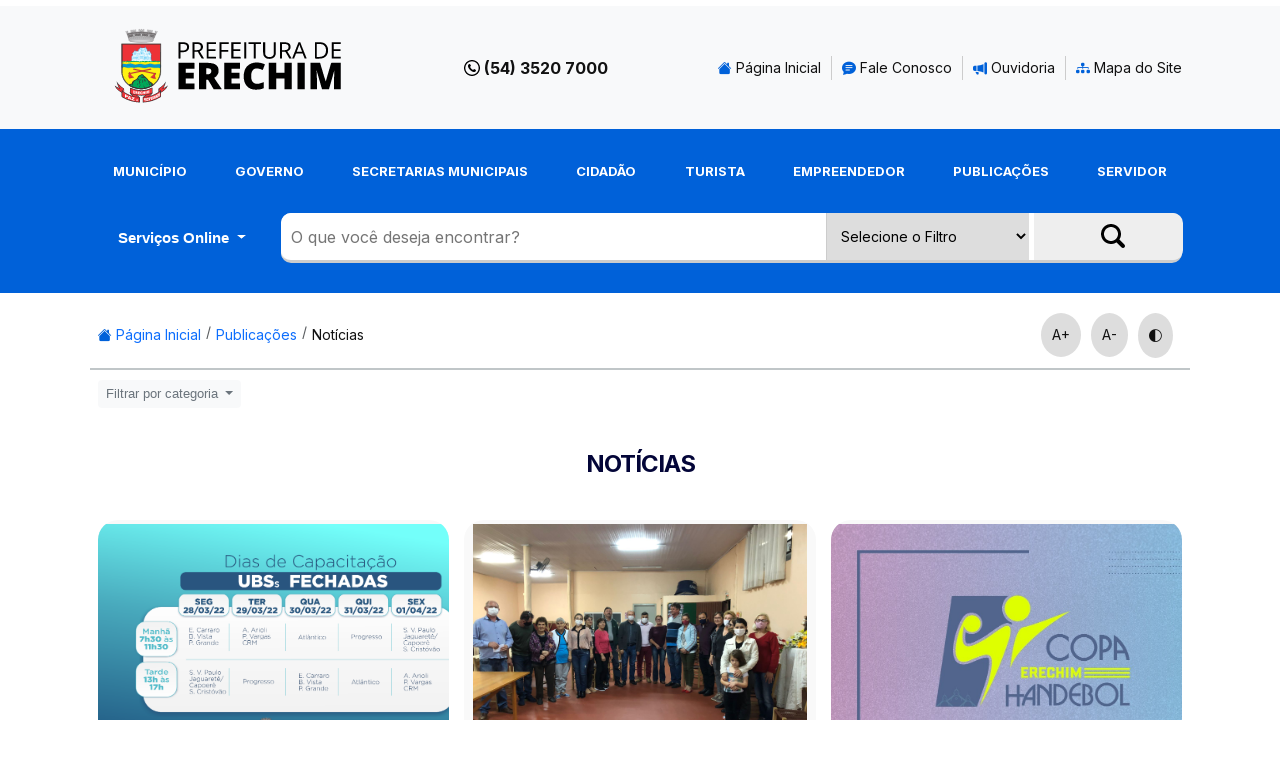

--- FILE ---
content_type: text/html; charset=UTF-8
request_url: https://www.pmerechim.rs.gov.br/noticias/340
body_size: 32431
content:
<!DOCTYPE html>
    <head>
         
<base href="https://www.pmerechim.rs.gov.br//">
﻿              
        <meta charset="utf-8">
        <meta http-equiv="X-UA-Compatible" content="IE=edge,chrome=1">

        <title>Prefeitura Municipal de Erechim - Notícias</title>

        <meta name="author" content="Plus Web - www.plusweb.net.br" />

<meta name="keywords" content="Prefeitura Municipal de Erechim Secretaria Habitação Emprendimento Alto Uruguai Licitações Editais Notícias Campeonatos"/>
<meta name="description" content="Prefeitura Municipal de Erechim. A serviço do cidadão.">
<meta name="viewport" content="width=device-width">        
        <!--<link href="https://cdn.jsdelivr.net/npm/bootstrap@5.2.2/dist/css/bootstrap.min.css" rel="stylesheet" integrity="sha384-Zenh87qX5JnK2Jl0vWa8Ck2rdkQ2Bzep5IDxbcnCeuOxjzrPF/et3URy9Bv1WTRi" crossorigin="anonymous">-->
<link href="https://cdn.jsdelivr.net/npm/bootstrap@5.3.3/dist/css/bootstrap.min.css" rel="stylesheet" integrity="sha384-QWTKZyjpPEjISv5WaRU9OFeRpok6YctnYmDr5pNlyT2bRjXh0JMhjY6hW+ALEwIH" crossorigin="anonymous">

<link rel="preconnect" href="https://fonts.googleapis.com">
<link rel="preconnect" href="https://fonts.gstatic.com" crossorigin>
<link href="https://fonts.googleapis.com/css2?family=Inter:wght@400;700&display=swap" rel="stylesheet">
<link rel="stylesheet" type="text/css" href="css/estilo.css?1769782071" />
<script src="https://cdn.jsdelivr.net/npm/modernizr@3.12.0/lib/cli.min.js"></script>
<link rel="stylesheet" href="https://cdn.jsdelivr.net/npm/bootstrap-icons@1.9.1/font/bootstrap-icons.css">
<link rel="icon" type="image/x-icon" href="img/favicon.ico">
        
    </head>

<body class="publicacoes">

<!--<a href="#topo-h"  style="color:#fff; font-size:1rem;">Conteúdo</a>-->
<div class="barra-sup bg-light">

        <div class="container d-print-none">
            
            <div class="row">

            <div class="col-md-3">
                <h1>
                    <a href="inicial">
                        <img src="img/logo.svg" alt="Prefeitura Municipal de Erechim" class="img-fluid logo">
                    </a>
                </h1>
            </div>

            <div class="col-md-1"></div>

             <!--   <div class="col-md-3 d-none">
                    <a class="weatherwidget-io" href="https://forecast7.com/pt/n27d63n52d27/erechim/" data-icons="Climacons Animated" data-mode="Current" data-theme="pure" style="max-height:50px; padding:0; margin-top:-30px;" ></a>
                    <script>
                    !function(d,s,id){var js,fjs=d.getElementsByTagName(s)[0];if(!d.getElementById(id)){js=d.createElement(s);js.id=id;js.src='https://weatherwidget.io/js/widget.min.js';fjs.parentNode.insertBefore(js,fjs);}}(document,'script','weatherwidget-io-js');
                    </script>

                </div>-->

                <div class="col-md-2 col">
                    <p class="fone-sup">(54) 3520 7000</p>
                </div>

                <div class="col-md-6 col" >

                    <ul class="menu-sup top50 d-none d-sm-block">
                        <li><a href="inicial"><i class="bi bi-house-fill azul"></i> Página Inicial</a></li>
                        <li><a href="fale-conosco"><i class="bi bi-chat-text-fill azul"></i> Fale Conosco</a></li>
                        <li><a href="pagina/200/ouvidoria"><i class="bi bi-megaphone-fill azul"></i> Ouvidoria</a></li>                
                        <li><a href="mapa-site"> <i class="bi bi-diagram-3-fill azul"></i> Mapa do Site</a></li>                
                    </ul>

                    <div class="dropdown d-block d-sm-none mb-3 mt-1">
                        <button class="btn btn-secondary fs-5 dropdown-toggle bg-light text-secondary border-light" type="button" data-bs-toggle="dropdown" aria-expanded="false">
                            Menu Superior
                        </button>
                        <ul class="dropdown-menu">
                            <li><a class="dropdown-item fs-5 py-2" href="inicial">Página Inicial</a></li>
                            <li><a class="dropdown-item fs-5 py-2" href="fale-conosco">Fale Conosco</a></li>
                            <li><a class="dropdown-item fs-5 py-2" href="pagina/200/ouvidoria">Ouvidoria</a></li>                
                            <li><a class="dropdown-item fs-5 py-2" href="mapa-site">Mapa do Site</a></li>                                 
                        </ul>
                    </div>                    

                </div>

            </div>

        </div>
</div>     
<header class="d-print-none" id="topo-h">
    <div class="container">

        <div class="row">

            <div class="col-md-12">

                <div class="row">

                    <div class="col-md-12">

                        <nav>
                        <ul class="menu-principal">
                            <li><a href="#" class="no-link">Município</a><ul class="submenu subitem munica­pio"><li><a href="pagina/148/administracao">Administração</a></li><li ><a href="pagina/141/apresentacao">Apresentação</a><span><i class="bi bi-caret-down-fill"></i></span><ul class="submenu2 subitem "><li><a href="pagina/149/como-tudo-comeou">Como tudo começou</a></li><li><a href="pagina/152/">Imigração</a><span><i class="bi bi-caret-down-fill"></i></span><ul class="submenu3 subitem"><li><a href="pagina/330/">Imigrantes Etnia Alemã</a></li><li><a href="pagina/331/">Imigrantes Etnia Israelita</a></li><li><a href="pagina/329/">Imigrantes Etnia Italiana</a></li><li><a href="pagina/332/">Imigrantes Etnia Negra</a></li><li><a href="pagina/333/">Imigrantes Etnia Polonesa</a></li></ul></li><li><a href="pagina/154/intendentes-e-prefeitos">Intendentes e Prefeitos</a></li><li><a href="pagina/150/origem-do-nome">Origem do nome</a></li><li><a href="pagina/153/">Simbolos</a><span><i class="bi bi-caret-down-fill"></i></span><ul class="submenu3 subitem"><li><a href="pagina/335/">Bandeira</a></li><li><a href="pagina/336/">Brasão</a></li><li><a href="pagina/337/">Hino Nativista</a></li><li><a href="pagina/334/">Hino Oficial</a></li></ul></li><li><a href="pagina/151/">Traçado Viário</a><span><i class="bi bi-caret-down-fill"></i></span><ul class="submenu3 subitem"><li><a href="pagina/327/">Origens do desenho urbano da cidade</a></li></ul></li></ul></li><li><a href="pagina/145/clima">Clima</a></li><li><a href="pagina/146/demografia">Demografia</a></li><li><a href="pagina/147/economia">Economia</a></li><li ><a href="pagina/142/geografia">Geografia</a><span><i class="bi bi-caret-down-fill"></i></span><ul class="submenu2 subitem "><li><a href="pagina/156/erechim-em-nmeros">Erechim em números</a></li><li><a href="pagina/155/localizao">Localização</a></li></ul></li><li ><a href="pagina/143/infraestrutura-fisica">Infraestrutura Fisica</a><span><i class="bi bi-caret-down-fill"></i></span><ul class="submenu2 subitem "><li><a href="pagina/157/">Aeroporto Comandante Kraemer</a><span><i class="bi bi-caret-down-fill"></i></span><ul class="submenu3 subitem"><li><a href="pagina/340/">Empresas que operam</a></li><li><a href="pagina/339/">Informações</a></li></ul></li><li><a href="pagina/158/distritos-industriais">Distritos Industriais</a></li><li><a href="pagina/160/transporte">Transporte</a></li></ul></li><li ><a href="pagina/144/infraestrutura-social">Infraestrutura Social</a><span><i class="bi bi-caret-down-fill"></i></span><ul class="submenu2 subitem "><li><a href="pagina/161/">Educação</a><span><i class="bi bi-caret-down-fill"></i></span><ul class="submenu3 subitem"><li><a href="pagina/342/">Ensino Fundamental e Médio</a></li><li><a href="pagina/341/">Ensino Técnico e Superior</a></li><li><a href="pagina/343/">Escolas Estaduais</a></li><li><a href="pagina/344/">Escolas Municipais</a></li></ul></li><li><a href="pagina/162/renda-e-pobreza">Renda e pobreza</a></li><li><a href="pagina/163/saneamento">Saneamento</a></li><li><a href="pagina/164/sade">Saúde</a></li></ul></li><li><a href="uploads/Livro_Erechim_105_anos.pdf">Livro Erechim 105 Anos</a></li><ul class="submenu2 subitem "><li><a href="pagina/1538/0012023-smdeit---credenciamento-de-expositores-para-1-feira-de-artesanato-e-de-artes-de-erechim">001/2023 (SMDEIT) - Credenciamento de expositores para 1ª Feira de Artesanato e de Artes de Erechim</a></li><li><a href="pagina/1087/acesso-ao-portal-do-colaborador">Acesso ao Portal do Colaborador</a></li><li><a href="pagina/490/acesso-ao-portal-do-colaborador">Acesso ao Portal do Colaborador</a></li><li><a href="pagina/1744/cooperativa-de-recicladores-reviver-edson-teteu">COOPERATIVA DE RECICLADORES REVIVER EDSON TETEU</a></li><li><a href="pagina/1732/czervinski-empresa-transportes-ltda">CZERVINSKI EMPRESA TRANSPORTES LTDA</a></li><li><a href="pagina/214/formulrios-padro">Formulários Padrão</a></li><li><a href="pagina/1130/mapas">Mapas </a></li><li><a href="pagina/1768/torres-do-brasil-sa">Torres do Brasil S.A.</a></li><li><a href="pagina/1137/2020---maio">2020 - Maio</a></li><li><a href="pagina/218/iptu">IPTU</a></li><li><a href="pagina/183/">Secretaria Municipal de Cultura, Esporte e Economia Criativa</a><span><i class="bi bi-caret-down-fill"></i></span><ul class="submenu3 subitem"><li><a href="pagina/478/">Departamento de Esportes</a></li><li><a href="pagina/1112/">Centro Cultural 25 de Julho</a></li><li><a href="pagina/1257/">Centro de Belas Artes Osvaldo Engel</a></li><li><a href="pagina/756/">CMPC - Conselho Municipal de Políticas Culturais de Erechim</a></li><li><a href="pagina/579/">Plano Municipal de Cultura</a></li><li><a href="pagina/1794/">Editais de Incentivo à Cultura</a></li><li><a href="pagina/957/">Editais FAACE</a></li><li><a href="pagina/1556/">Cadastro de Artistas erechinenses</a></li></ul></li></ul></li><li><a href="pagina/1129/mapas">Mapas</a></li><li><a href="pagina/120/prefeitura-municipal">Prefeitura Municipal</a></li></ul></li><li><a href="#" class="no-link">Governo</a><ul class="submenu subitem governo"><li ><a href="pagina/1085/carta-de-servicos-ao-cidadao">Carta de Serviços ao Cidadão</a><span><i class="bi bi-caret-down-fill"></i></span><ul class="submenu2 subitem "><li><a href="pagina/1095/servios-de-agricultura">Serviços de Agricultura</a></li><li><a href="pagina/1092/servios-de-cultura-e-esporte">Serviços de Cultura e Esporte</a></li><li><a href="pagina/1094/servios-de-desenvolvimento-econmico-inovao-e-turismo">Serviços de Desenvolvimento Econômico, Inovação e Turismo</a></li><li><a href="pagina/1088/servios-de-educao">Serviços de Educação</a></li><li><a href="pagina/1091/servios-de-meio-ambiente">Serviços de Meio Ambiente</a></li><li><a href="pagina/1811/servios-de-ouvidoria">Serviços de Ouvidoria</a></li><li><a href="pagina/1086/servios-de-sade">Serviços de Saúde</a></li><li><a href="pagina/1098/servios-de-taxas-tributos-e-impostos">Serviços de Taxas, tributos e impostos</a></li><li><a href="pagina/1093/servios-de-trnsito---multas">Serviços de Trânsito - Multas</a></li><li><a href="pagina/1812/servios-online">Serviços Online</a></li><li><a href="pagina/1089/servios-sociais">Serviços Sociais</a></li><li><a href="pagina/1090/servios-urbanos---infraestrutura">Serviços Urbanos - Infraestrutura</a></li></ul></li><li><a href="pagina/346/contas-publicas">Contas Públicas</a></li><li><a href="pagina/1291/covid---19---vacinacao">COVID - 19 - Vacinação</a></li><li><a href="pagina/1166/covid-19">COVID-19</a></li><li><a href="gestao-atual">Gestão Atual</a></li><ul class="submenu2 subitem "><li><a href="pagina/1538/0012023-smdeit---credenciamento-de-expositores-para-1-feira-de-artesanato-e-de-artes-de-erechim">001/2023 (SMDEIT) - Credenciamento de expositores para 1ª Feira de Artesanato e de Artes de Erechim</a></li><li><a href="pagina/1087/acesso-ao-portal-do-colaborador">Acesso ao Portal do Colaborador</a></li><li><a href="pagina/490/acesso-ao-portal-do-colaborador">Acesso ao Portal do Colaborador</a></li><li><a href="pagina/1744/cooperativa-de-recicladores-reviver-edson-teteu">COOPERATIVA DE RECICLADORES REVIVER EDSON TETEU</a></li><li><a href="pagina/1732/czervinski-empresa-transportes-ltda">CZERVINSKI EMPRESA TRANSPORTES LTDA</a></li><li><a href="pagina/214/formulrios-padro">Formulários Padrão</a></li><li><a href="pagina/1130/mapas">Mapas </a></li><li><a href="pagina/1768/torres-do-brasil-sa">Torres do Brasil S.A.</a></li><li><a href="pagina/1137/2020---maio">2020 - Maio</a></li><li><a href="pagina/218/iptu">IPTU</a></li><li><a href="pagina/183/">Secretaria Municipal de Cultura, Esporte e Economia Criativa</a><span><i class="bi bi-caret-down-fill"></i></span><ul class="submenu3 subitem"><li><a href="pagina/478/">Departamento de Esportes</a></li><li><a href="pagina/1112/">Centro Cultural 25 de Julho</a></li><li><a href="pagina/1257/">Centro de Belas Artes Osvaldo Engel</a></li><li><a href="pagina/756/">CMPC - Conselho Municipal de Políticas Culturais de Erechim</a></li><li><a href="pagina/579/">Plano Municipal de Cultura</a></li><li><a href="pagina/1794/">Editais de Incentivo à Cultura</a></li><li><a href="pagina/957/">Editais FAACE</a></li><li><a href="pagina/1556/">Cadastro de Artistas erechinenses</a></li></ul></li></ul></li><li><a href="https://erechim.rs.leg.br/viewer/file?url=https://cm-sites.s3.amazonaws.com/1/official-publications/7e354a5e27c2f4cd571c992886bd7725.pdf">Julgamento das Contas do Executivo pelo Legislativo</a></li><ul class="submenu2 subitem "><li><a href="pagina/1538/0012023-smdeit---credenciamento-de-expositores-para-1-feira-de-artesanato-e-de-artes-de-erechim">001/2023 (SMDEIT) - Credenciamento de expositores para 1ª Feira de Artesanato e de Artes de Erechim</a></li><li><a href="pagina/1087/acesso-ao-portal-do-colaborador">Acesso ao Portal do Colaborador</a></li><li><a href="pagina/490/acesso-ao-portal-do-colaborador">Acesso ao Portal do Colaborador</a></li><li><a href="pagina/1744/cooperativa-de-recicladores-reviver-edson-teteu">COOPERATIVA DE RECICLADORES REVIVER EDSON TETEU</a></li><li><a href="pagina/1732/czervinski-empresa-transportes-ltda">CZERVINSKI EMPRESA TRANSPORTES LTDA</a></li><li><a href="pagina/214/formulrios-padro">Formulários Padrão</a></li><li><a href="pagina/1130/mapas">Mapas </a></li><li><a href="pagina/1768/torres-do-brasil-sa">Torres do Brasil S.A.</a></li><li><a href="pagina/1137/2020---maio">2020 - Maio</a></li><li><a href="pagina/218/iptu">IPTU</a></li><li><a href="pagina/183/">Secretaria Municipal de Cultura, Esporte e Economia Criativa</a><span><i class="bi bi-caret-down-fill"></i></span><ul class="submenu3 subitem"><li><a href="pagina/478/">Departamento de Esportes</a></li><li><a href="pagina/1112/">Centro Cultural 25 de Julho</a></li><li><a href="pagina/1257/">Centro de Belas Artes Osvaldo Engel</a></li><li><a href="pagina/756/">CMPC - Conselho Municipal de Políticas Culturais de Erechim</a></li><li><a href="pagina/579/">Plano Municipal de Cultura</a></li><li><a href="pagina/1794/">Editais de Incentivo à Cultura</a></li><li><a href="pagina/957/">Editais FAACE</a></li><li><a href="pagina/1556/">Cadastro de Artistas erechinenses</a></li></ul></li></ul></li><li><a href="https://tcers.tc.br/contas-julgadas-regulares-e-pareceres-previos-favoraveis/">Julgamento das Contas do Executivo pelo TCE</a></li><ul class="submenu2 subitem "><li><a href="pagina/1538/0012023-smdeit---credenciamento-de-expositores-para-1-feira-de-artesanato-e-de-artes-de-erechim">001/2023 (SMDEIT) - Credenciamento de expositores para 1ª Feira de Artesanato e de Artes de Erechim</a></li><li><a href="pagina/1087/acesso-ao-portal-do-colaborador">Acesso ao Portal do Colaborador</a></li><li><a href="pagina/490/acesso-ao-portal-do-colaborador">Acesso ao Portal do Colaborador</a></li><li><a href="pagina/1744/cooperativa-de-recicladores-reviver-edson-teteu">COOPERATIVA DE RECICLADORES REVIVER EDSON TETEU</a></li><li><a href="pagina/1732/czervinski-empresa-transportes-ltda">CZERVINSKI EMPRESA TRANSPORTES LTDA</a></li><li><a href="pagina/214/formulrios-padro">Formulários Padrão</a></li><li><a href="pagina/1130/mapas">Mapas </a></li><li><a href="pagina/1768/torres-do-brasil-sa">Torres do Brasil S.A.</a></li><li><a href="pagina/1137/2020---maio">2020 - Maio</a></li><li><a href="pagina/218/iptu">IPTU</a></li><li><a href="pagina/183/">Secretaria Municipal de Cultura, Esporte e Economia Criativa</a><span><i class="bi bi-caret-down-fill"></i></span><ul class="submenu3 subitem"><li><a href="pagina/478/">Departamento de Esportes</a></li><li><a href="pagina/1112/">Centro Cultural 25 de Julho</a></li><li><a href="pagina/1257/">Centro de Belas Artes Osvaldo Engel</a></li><li><a href="pagina/756/">CMPC - Conselho Municipal de Políticas Culturais de Erechim</a></li><li><a href="pagina/579/">Plano Municipal de Cultura</a></li><li><a href="pagina/1794/">Editais de Incentivo à Cultura</a></li><li><a href="pagina/957/">Editais FAACE</a></li><li><a href="pagina/1556/">Cadastro de Artistas erechinenses</a></li></ul></li></ul></li><li><a href=" https://erechim.cespro.com.br/">Legislação</a></li><ul class="submenu2 subitem "><li><a href="pagina/1538/0012023-smdeit---credenciamento-de-expositores-para-1-feira-de-artesanato-e-de-artes-de-erechim">001/2023 (SMDEIT) - Credenciamento de expositores para 1ª Feira de Artesanato e de Artes de Erechim</a></li><li><a href="pagina/1087/acesso-ao-portal-do-colaborador">Acesso ao Portal do Colaborador</a></li><li><a href="pagina/490/acesso-ao-portal-do-colaborador">Acesso ao Portal do Colaborador</a></li><li><a href="pagina/1744/cooperativa-de-recicladores-reviver-edson-teteu">COOPERATIVA DE RECICLADORES REVIVER EDSON TETEU</a></li><li><a href="pagina/1732/czervinski-empresa-transportes-ltda">CZERVINSKI EMPRESA TRANSPORTES LTDA</a></li><li><a href="pagina/214/formulrios-padro">Formulários Padrão</a></li><li><a href="pagina/1130/mapas">Mapas </a></li><li><a href="pagina/1768/torres-do-brasil-sa">Torres do Brasil S.A.</a></li><li><a href="pagina/1137/2020---maio">2020 - Maio</a></li><li><a href="pagina/218/iptu">IPTU</a></li><li><a href="pagina/183/">Secretaria Municipal de Cultura, Esporte e Economia Criativa</a><span><i class="bi bi-caret-down-fill"></i></span><ul class="submenu3 subitem"><li><a href="pagina/478/">Departamento de Esportes</a></li><li><a href="pagina/1112/">Centro Cultural 25 de Julho</a></li><li><a href="pagina/1257/">Centro de Belas Artes Osvaldo Engel</a></li><li><a href="pagina/756/">CMPC - Conselho Municipal de Políticas Culturais de Erechim</a></li><li><a href="pagina/579/">Plano Municipal de Cultura</a></li><li><a href="pagina/1794/">Editais de Incentivo à Cultura</a></li><li><a href="pagina/957/">Editais FAACE</a></li><li><a href="pagina/1556/">Cadastro de Artistas erechinenses</a></li></ul></li></ul></li><li><a href="pagina/190/missao-visao-e-valores">Missão, Visão e Valores</a></li><li><a href="https://www.pmerechim.rs.gov.br/pagina/1585/organograma">Organograma</a></li><ul class="submenu2 subitem "><li><a href="pagina/1538/0012023-smdeit---credenciamento-de-expositores-para-1-feira-de-artesanato-e-de-artes-de-erechim">001/2023 (SMDEIT) - Credenciamento de expositores para 1ª Feira de Artesanato e de Artes de Erechim</a></li><li><a href="pagina/1087/acesso-ao-portal-do-colaborador">Acesso ao Portal do Colaborador</a></li><li><a href="pagina/490/acesso-ao-portal-do-colaborador">Acesso ao Portal do Colaborador</a></li><li><a href="pagina/1744/cooperativa-de-recicladores-reviver-edson-teteu">COOPERATIVA DE RECICLADORES REVIVER EDSON TETEU</a></li><li><a href="pagina/1732/czervinski-empresa-transportes-ltda">CZERVINSKI EMPRESA TRANSPORTES LTDA</a></li><li><a href="pagina/214/formulrios-padro">Formulários Padrão</a></li><li><a href="pagina/1130/mapas">Mapas </a></li><li><a href="pagina/1768/torres-do-brasil-sa">Torres do Brasil S.A.</a></li><li><a href="pagina/1137/2020---maio">2020 - Maio</a></li><li><a href="pagina/218/iptu">IPTU</a></li><li><a href="pagina/183/">Secretaria Municipal de Cultura, Esporte e Economia Criativa</a><span><i class="bi bi-caret-down-fill"></i></span><ul class="submenu3 subitem"><li><a href="pagina/478/">Departamento de Esportes</a></li><li><a href="pagina/1112/">Centro Cultural 25 de Julho</a></li><li><a href="pagina/1257/">Centro de Belas Artes Osvaldo Engel</a></li><li><a href="pagina/756/">CMPC - Conselho Municipal de Políticas Culturais de Erechim</a></li><li><a href="pagina/579/">Plano Municipal de Cultura</a></li><li><a href="pagina/1794/">Editais de Incentivo à Cultura</a></li><li><a href="pagina/957/">Editais FAACE</a></li><li><a href="pagina/1556/">Cadastro de Artistas erechinenses</a></li></ul></li></ul></li><li><a href="https://www.pmerechim.rs.gov.br/pagina/1586/planejamento-estratgico">Planejamento Estratégico</a></li><ul class="submenu2 subitem "><li><a href="pagina/1538/0012023-smdeit---credenciamento-de-expositores-para-1-feira-de-artesanato-e-de-artes-de-erechim">001/2023 (SMDEIT) - Credenciamento de expositores para 1ª Feira de Artesanato e de Artes de Erechim</a></li><li><a href="pagina/1087/acesso-ao-portal-do-colaborador">Acesso ao Portal do Colaborador</a></li><li><a href="pagina/490/acesso-ao-portal-do-colaborador">Acesso ao Portal do Colaborador</a></li><li><a href="pagina/1744/cooperativa-de-recicladores-reviver-edson-teteu">COOPERATIVA DE RECICLADORES REVIVER EDSON TETEU</a></li><li><a href="pagina/1732/czervinski-empresa-transportes-ltda">CZERVINSKI EMPRESA TRANSPORTES LTDA</a></li><li><a href="pagina/214/formulrios-padro">Formulários Padrão</a></li><li><a href="pagina/1130/mapas">Mapas </a></li><li><a href="pagina/1768/torres-do-brasil-sa">Torres do Brasil S.A.</a></li><li><a href="pagina/1137/2020---maio">2020 - Maio</a></li><li><a href="pagina/218/iptu">IPTU</a></li><li><a href="pagina/183/">Secretaria Municipal de Cultura, Esporte e Economia Criativa</a><span><i class="bi bi-caret-down-fill"></i></span><ul class="submenu3 subitem"><li><a href="pagina/478/">Departamento de Esportes</a></li><li><a href="pagina/1112/">Centro Cultural 25 de Julho</a></li><li><a href="pagina/1257/">Centro de Belas Artes Osvaldo Engel</a></li><li><a href="pagina/756/">CMPC - Conselho Municipal de Políticas Culturais de Erechim</a></li><li><a href="pagina/579/">Plano Municipal de Cultura</a></li><li><a href="pagina/1794/">Editais de Incentivo à Cultura</a></li><li><a href="pagina/957/">Editais FAACE</a></li><li><a href="pagina/1556/">Cadastro de Artistas erechinenses</a></li></ul></li></ul></li><li><a href="https://www.pmerechim.rs.gov.br/pagina/203/portal-transparencia">Portal Transparência</a></li><ul class="submenu2 subitem "><li><a href="pagina/1538/0012023-smdeit---credenciamento-de-expositores-para-1-feira-de-artesanato-e-de-artes-de-erechim">001/2023 (SMDEIT) - Credenciamento de expositores para 1ª Feira de Artesanato e de Artes de Erechim</a></li><li><a href="pagina/1087/acesso-ao-portal-do-colaborador">Acesso ao Portal do Colaborador</a></li><li><a href="pagina/490/acesso-ao-portal-do-colaborador">Acesso ao Portal do Colaborador</a></li><li><a href="pagina/1744/cooperativa-de-recicladores-reviver-edson-teteu">COOPERATIVA DE RECICLADORES REVIVER EDSON TETEU</a></li><li><a href="pagina/1732/czervinski-empresa-transportes-ltda">CZERVINSKI EMPRESA TRANSPORTES LTDA</a></li><li><a href="pagina/214/formulrios-padro">Formulários Padrão</a></li><li><a href="pagina/1130/mapas">Mapas </a></li><li><a href="pagina/1768/torres-do-brasil-sa">Torres do Brasil S.A.</a></li><li><a href="pagina/1137/2020---maio">2020 - Maio</a></li><li><a href="pagina/218/iptu">IPTU</a></li><li><a href="pagina/183/">Secretaria Municipal de Cultura, Esporte e Economia Criativa</a><span><i class="bi bi-caret-down-fill"></i></span><ul class="submenu3 subitem"><li><a href="pagina/478/">Departamento de Esportes</a></li><li><a href="pagina/1112/">Centro Cultural 25 de Julho</a></li><li><a href="pagina/1257/">Centro de Belas Artes Osvaldo Engel</a></li><li><a href="pagina/756/">CMPC - Conselho Municipal de Políticas Culturais de Erechim</a></li><li><a href="pagina/579/">Plano Municipal de Cultura</a></li><li><a href="pagina/1794/">Editais de Incentivo à Cultura</a></li><li><a href="pagina/957/">Editais FAACE</a></li><li><a href="pagina/1556/">Cadastro de Artistas erechinenses</a></li></ul></li></ul></li></ul></li><li><a href="#" class="no-link">Secretarias Municipais</a><ul class="submenu subitem secretarias-municipais"><li><a href="secretaria/14/sec-administracao">Sec. Administração</a></li><ul class="submenu2 subitem "><li><a href="pagina/1538/0012023-smdeit---credenciamento-de-expositores-para-1-feira-de-artesanato-e-de-artes-de-erechim">001/2023 (SMDEIT) - Credenciamento de expositores para 1ª Feira de Artesanato e de Artes de Erechim</a></li><li><a href="pagina/1087/acesso-ao-portal-do-colaborador">Acesso ao Portal do Colaborador</a></li><li><a href="pagina/490/acesso-ao-portal-do-colaborador">Acesso ao Portal do Colaborador</a></li><li><a href="pagina/1744/cooperativa-de-recicladores-reviver-edson-teteu">COOPERATIVA DE RECICLADORES REVIVER EDSON TETEU</a></li><li><a href="pagina/1732/czervinski-empresa-transportes-ltda">CZERVINSKI EMPRESA TRANSPORTES LTDA</a></li><li><a href="pagina/214/formulrios-padro">Formulários Padrão</a></li><li><a href="pagina/1130/mapas">Mapas </a></li><li><a href="pagina/1768/torres-do-brasil-sa">Torres do Brasil S.A.</a></li><li><a href="pagina/1137/2020---maio">2020 - Maio</a></li><li><a href="pagina/218/iptu">IPTU</a></li><li><a href="pagina/183/">Secretaria Municipal de Cultura, Esporte e Economia Criativa</a><span><i class="bi bi-caret-down-fill"></i></span><ul class="submenu3 subitem"><li><a href="pagina/478/">Departamento de Esportes</a></li><li><a href="pagina/1112/">Centro Cultural 25 de Julho</a></li><li><a href="pagina/1257/">Centro de Belas Artes Osvaldo Engel</a></li><li><a href="pagina/756/">CMPC - Conselho Municipal de Políticas Culturais de Erechim</a></li><li><a href="pagina/579/">Plano Municipal de Cultura</a></li><li><a href="pagina/1794/">Editais de Incentivo à Cultura</a></li><li><a href="pagina/957/">Editais FAACE</a></li><li><a href="pagina/1556/">Cadastro de Artistas erechinenses</a></li></ul></li></ul></li><li><a href="secretaria/4/sec-agricultura-abastecimento-e-seguranca-alimentar">Sec. Agricultura, Abastecimento e Segurança Alimentar</a></li><ul class="submenu2 subitem "><li><a href="pagina/1538/0012023-smdeit---credenciamento-de-expositores-para-1-feira-de-artesanato-e-de-artes-de-erechim">001/2023 (SMDEIT) - Credenciamento de expositores para 1ª Feira de Artesanato e de Artes de Erechim</a></li><li><a href="pagina/1087/acesso-ao-portal-do-colaborador">Acesso ao Portal do Colaborador</a></li><li><a href="pagina/490/acesso-ao-portal-do-colaborador">Acesso ao Portal do Colaborador</a></li><li><a href="pagina/1744/cooperativa-de-recicladores-reviver-edson-teteu">COOPERATIVA DE RECICLADORES REVIVER EDSON TETEU</a></li><li><a href="pagina/1732/czervinski-empresa-transportes-ltda">CZERVINSKI EMPRESA TRANSPORTES LTDA</a></li><li><a href="pagina/214/formulrios-padro">Formulários Padrão</a></li><li><a href="pagina/1130/mapas">Mapas </a></li><li><a href="pagina/1768/torres-do-brasil-sa">Torres do Brasil S.A.</a></li><li><a href="pagina/1137/2020---maio">2020 - Maio</a></li><li><a href="pagina/218/iptu">IPTU</a></li><li><a href="pagina/183/">Secretaria Municipal de Cultura, Esporte e Economia Criativa</a><span><i class="bi bi-caret-down-fill"></i></span><ul class="submenu3 subitem"><li><a href="pagina/478/">Departamento de Esportes</a></li><li><a href="pagina/1112/">Centro Cultural 25 de Julho</a></li><li><a href="pagina/1257/">Centro de Belas Artes Osvaldo Engel</a></li><li><a href="pagina/756/">CMPC - Conselho Municipal de Políticas Culturais de Erechim</a></li><li><a href="pagina/579/">Plano Municipal de Cultura</a></li><li><a href="pagina/1794/">Editais de Incentivo à Cultura</a></li><li><a href="pagina/957/">Editais FAACE</a></li><li><a href="pagina/1556/">Cadastro de Artistas erechinenses</a></li></ul></li></ul></li><li><a href="secretaria/5/sec-assistencia-social">Sec. Assistência Social</a></li><ul class="submenu2 subitem "><li><a href="pagina/1538/0012023-smdeit---credenciamento-de-expositores-para-1-feira-de-artesanato-e-de-artes-de-erechim">001/2023 (SMDEIT) - Credenciamento de expositores para 1ª Feira de Artesanato e de Artes de Erechim</a></li><li><a href="pagina/1087/acesso-ao-portal-do-colaborador">Acesso ao Portal do Colaborador</a></li><li><a href="pagina/490/acesso-ao-portal-do-colaborador">Acesso ao Portal do Colaborador</a></li><li><a href="pagina/1744/cooperativa-de-recicladores-reviver-edson-teteu">COOPERATIVA DE RECICLADORES REVIVER EDSON TETEU</a></li><li><a href="pagina/1732/czervinski-empresa-transportes-ltda">CZERVINSKI EMPRESA TRANSPORTES LTDA</a></li><li><a href="pagina/214/formulrios-padro">Formulários Padrão</a></li><li><a href="pagina/1130/mapas">Mapas </a></li><li><a href="pagina/1768/torres-do-brasil-sa">Torres do Brasil S.A.</a></li><li><a href="pagina/1137/2020---maio">2020 - Maio</a></li><li><a href="pagina/218/iptu">IPTU</a></li><li><a href="pagina/183/">Secretaria Municipal de Cultura, Esporte e Economia Criativa</a><span><i class="bi bi-caret-down-fill"></i></span><ul class="submenu3 subitem"><li><a href="pagina/478/">Departamento de Esportes</a></li><li><a href="pagina/1112/">Centro Cultural 25 de Julho</a></li><li><a href="pagina/1257/">Centro de Belas Artes Osvaldo Engel</a></li><li><a href="pagina/756/">CMPC - Conselho Municipal de Políticas Culturais de Erechim</a></li><li><a href="pagina/579/">Plano Municipal de Cultura</a></li><li><a href="pagina/1794/">Editais de Incentivo à Cultura</a></li><li><a href="pagina/957/">Editais FAACE</a></li><li><a href="pagina/1556/">Cadastro de Artistas erechinenses</a></li></ul></li></ul></li><li><a href="secretaria/6/sec-cultura-e-esporte">Sec. Cultura, Esporte e Economia Criativa</a></li><ul class="submenu2 subitem "><li><a href="pagina/1538/0012023-smdeit---credenciamento-de-expositores-para-1-feira-de-artesanato-e-de-artes-de-erechim">001/2023 (SMDEIT) - Credenciamento de expositores para 1ª Feira de Artesanato e de Artes de Erechim</a></li><li><a href="pagina/1087/acesso-ao-portal-do-colaborador">Acesso ao Portal do Colaborador</a></li><li><a href="pagina/490/acesso-ao-portal-do-colaborador">Acesso ao Portal do Colaborador</a></li><li><a href="pagina/1744/cooperativa-de-recicladores-reviver-edson-teteu">COOPERATIVA DE RECICLADORES REVIVER EDSON TETEU</a></li><li><a href="pagina/1732/czervinski-empresa-transportes-ltda">CZERVINSKI EMPRESA TRANSPORTES LTDA</a></li><li><a href="pagina/214/formulrios-padro">Formulários Padrão</a></li><li><a href="pagina/1130/mapas">Mapas </a></li><li><a href="pagina/1768/torres-do-brasil-sa">Torres do Brasil S.A.</a></li><li><a href="pagina/1137/2020---maio">2020 - Maio</a></li><li><a href="pagina/218/iptu">IPTU</a></li><li><a href="pagina/183/">Secretaria Municipal de Cultura, Esporte e Economia Criativa</a><span><i class="bi bi-caret-down-fill"></i></span><ul class="submenu3 subitem"><li><a href="pagina/478/">Departamento de Esportes</a></li><li><a href="pagina/1112/">Centro Cultural 25 de Julho</a></li><li><a href="pagina/1257/">Centro de Belas Artes Osvaldo Engel</a></li><li><a href="pagina/756/">CMPC - Conselho Municipal de Políticas Culturais de Erechim</a></li><li><a href="pagina/579/">Plano Municipal de Cultura</a></li><li><a href="pagina/1794/">Editais de Incentivo à Cultura</a></li><li><a href="pagina/957/">Editais FAACE</a></li><li><a href="pagina/1556/">Cadastro de Artistas erechinenses</a></li></ul></li></ul></li><li><a href="secretaria/7/sec-desenvolvimento-economico-inovacao-e-turismo">Sec. Desenvolvimento Econômico, Inovação e Turismo</a></li><ul class="submenu2 subitem "><li><a href="pagina/1538/0012023-smdeit---credenciamento-de-expositores-para-1-feira-de-artesanato-e-de-artes-de-erechim">001/2023 (SMDEIT) - Credenciamento de expositores para 1ª Feira de Artesanato e de Artes de Erechim</a></li><li><a href="pagina/1087/acesso-ao-portal-do-colaborador">Acesso ao Portal do Colaborador</a></li><li><a href="pagina/490/acesso-ao-portal-do-colaborador">Acesso ao Portal do Colaborador</a></li><li><a href="pagina/1744/cooperativa-de-recicladores-reviver-edson-teteu">COOPERATIVA DE RECICLADORES REVIVER EDSON TETEU</a></li><li><a href="pagina/1732/czervinski-empresa-transportes-ltda">CZERVINSKI EMPRESA TRANSPORTES LTDA</a></li><li><a href="pagina/214/formulrios-padro">Formulários Padrão</a></li><li><a href="pagina/1130/mapas">Mapas </a></li><li><a href="pagina/1768/torres-do-brasil-sa">Torres do Brasil S.A.</a></li><li><a href="pagina/1137/2020---maio">2020 - Maio</a></li><li><a href="pagina/218/iptu">IPTU</a></li><li><a href="pagina/183/">Secretaria Municipal de Cultura, Esporte e Economia Criativa</a><span><i class="bi bi-caret-down-fill"></i></span><ul class="submenu3 subitem"><li><a href="pagina/478/">Departamento de Esportes</a></li><li><a href="pagina/1112/">Centro Cultural 25 de Julho</a></li><li><a href="pagina/1257/">Centro de Belas Artes Osvaldo Engel</a></li><li><a href="pagina/756/">CMPC - Conselho Municipal de Políticas Culturais de Erechim</a></li><li><a href="pagina/579/">Plano Municipal de Cultura</a></li><li><a href="pagina/1794/">Editais de Incentivo à Cultura</a></li><li><a href="pagina/957/">Editais FAACE</a></li><li><a href="pagina/1556/">Cadastro de Artistas erechinenses</a></li></ul></li></ul></li><li><a href="secretaria/8/sec-educacao">Sec. Educação</a></li><ul class="submenu2 subitem "><li><a href="pagina/1538/0012023-smdeit---credenciamento-de-expositores-para-1-feira-de-artesanato-e-de-artes-de-erechim">001/2023 (SMDEIT) - Credenciamento de expositores para 1ª Feira de Artesanato e de Artes de Erechim</a></li><li><a href="pagina/1087/acesso-ao-portal-do-colaborador">Acesso ao Portal do Colaborador</a></li><li><a href="pagina/490/acesso-ao-portal-do-colaborador">Acesso ao Portal do Colaborador</a></li><li><a href="pagina/1744/cooperativa-de-recicladores-reviver-edson-teteu">COOPERATIVA DE RECICLADORES REVIVER EDSON TETEU</a></li><li><a href="pagina/1732/czervinski-empresa-transportes-ltda">CZERVINSKI EMPRESA TRANSPORTES LTDA</a></li><li><a href="pagina/214/formulrios-padro">Formulários Padrão</a></li><li><a href="pagina/1130/mapas">Mapas </a></li><li><a href="pagina/1768/torres-do-brasil-sa">Torres do Brasil S.A.</a></li><li><a href="pagina/1137/2020---maio">2020 - Maio</a></li><li><a href="pagina/218/iptu">IPTU</a></li><li><a href="pagina/183/">Secretaria Municipal de Cultura, Esporte e Economia Criativa</a><span><i class="bi bi-caret-down-fill"></i></span><ul class="submenu3 subitem"><li><a href="pagina/478/">Departamento de Esportes</a></li><li><a href="pagina/1112/">Centro Cultural 25 de Julho</a></li><li><a href="pagina/1257/">Centro de Belas Artes Osvaldo Engel</a></li><li><a href="pagina/756/">CMPC - Conselho Municipal de Políticas Culturais de Erechim</a></li><li><a href="pagina/579/">Plano Municipal de Cultura</a></li><li><a href="pagina/1794/">Editais de Incentivo à Cultura</a></li><li><a href="pagina/957/">Editais FAACE</a></li><li><a href="pagina/1556/">Cadastro de Artistas erechinenses</a></li></ul></li></ul></li><li><a href="secretaria/9/sec-fazenda">Sec. Fazenda</a></li><ul class="submenu2 subitem "><li><a href="pagina/1538/0012023-smdeit---credenciamento-de-expositores-para-1-feira-de-artesanato-e-de-artes-de-erechim">001/2023 (SMDEIT) - Credenciamento de expositores para 1ª Feira de Artesanato e de Artes de Erechim</a></li><li><a href="pagina/1087/acesso-ao-portal-do-colaborador">Acesso ao Portal do Colaborador</a></li><li><a href="pagina/490/acesso-ao-portal-do-colaborador">Acesso ao Portal do Colaborador</a></li><li><a href="pagina/1744/cooperativa-de-recicladores-reviver-edson-teteu">COOPERATIVA DE RECICLADORES REVIVER EDSON TETEU</a></li><li><a href="pagina/1732/czervinski-empresa-transportes-ltda">CZERVINSKI EMPRESA TRANSPORTES LTDA</a></li><li><a href="pagina/214/formulrios-padro">Formulários Padrão</a></li><li><a href="pagina/1130/mapas">Mapas </a></li><li><a href="pagina/1768/torres-do-brasil-sa">Torres do Brasil S.A.</a></li><li><a href="pagina/1137/2020---maio">2020 - Maio</a></li><li><a href="pagina/218/iptu">IPTU</a></li><li><a href="pagina/183/">Secretaria Municipal de Cultura, Esporte e Economia Criativa</a><span><i class="bi bi-caret-down-fill"></i></span><ul class="submenu3 subitem"><li><a href="pagina/478/">Departamento de Esportes</a></li><li><a href="pagina/1112/">Centro Cultural 25 de Julho</a></li><li><a href="pagina/1257/">Centro de Belas Artes Osvaldo Engel</a></li><li><a href="pagina/756/">CMPC - Conselho Municipal de Políticas Culturais de Erechim</a></li><li><a href="pagina/579/">Plano Municipal de Cultura</a></li><li><a href="pagina/1794/">Editais de Incentivo à Cultura</a></li><li><a href="pagina/957/">Editais FAACE</a></li><li><a href="pagina/1556/">Cadastro de Artistas erechinenses</a></li></ul></li></ul></li><li><a href="secretaria/10/sec-gestao-e-governanca">Sec. Gestão e Governança</a></li><ul class="submenu2 subitem "><li><a href="pagina/1538/0012023-smdeit---credenciamento-de-expositores-para-1-feira-de-artesanato-e-de-artes-de-erechim">001/2023 (SMDEIT) - Credenciamento de expositores para 1ª Feira de Artesanato e de Artes de Erechim</a></li><li><a href="pagina/1087/acesso-ao-portal-do-colaborador">Acesso ao Portal do Colaborador</a></li><li><a href="pagina/490/acesso-ao-portal-do-colaborador">Acesso ao Portal do Colaborador</a></li><li><a href="pagina/1744/cooperativa-de-recicladores-reviver-edson-teteu">COOPERATIVA DE RECICLADORES REVIVER EDSON TETEU</a></li><li><a href="pagina/1732/czervinski-empresa-transportes-ltda">CZERVINSKI EMPRESA TRANSPORTES LTDA</a></li><li><a href="pagina/214/formulrios-padro">Formulários Padrão</a></li><li><a href="pagina/1130/mapas">Mapas </a></li><li><a href="pagina/1768/torres-do-brasil-sa">Torres do Brasil S.A.</a></li><li><a href="pagina/1137/2020---maio">2020 - Maio</a></li><li><a href="pagina/218/iptu">IPTU</a></li><li><a href="pagina/183/">Secretaria Municipal de Cultura, Esporte e Economia Criativa</a><span><i class="bi bi-caret-down-fill"></i></span><ul class="submenu3 subitem"><li><a href="pagina/478/">Departamento de Esportes</a></li><li><a href="pagina/1112/">Centro Cultural 25 de Julho</a></li><li><a href="pagina/1257/">Centro de Belas Artes Osvaldo Engel</a></li><li><a href="pagina/756/">CMPC - Conselho Municipal de Políticas Culturais de Erechim</a></li><li><a href="pagina/579/">Plano Municipal de Cultura</a></li><li><a href="pagina/1794/">Editais de Incentivo à Cultura</a></li><li><a href="pagina/957/">Editais FAACE</a></li><li><a href="pagina/1556/">Cadastro de Artistas erechinenses</a></li></ul></li></ul></li><li><a href="secretaria/15/secretaria-municipal-de-meio-ambiente">Sec. Meio Ambiente</a></li><ul class="submenu2 subitem "><li><a href="pagina/1538/0012023-smdeit---credenciamento-de-expositores-para-1-feira-de-artesanato-e-de-artes-de-erechim">001/2023 (SMDEIT) - Credenciamento de expositores para 1ª Feira de Artesanato e de Artes de Erechim</a></li><li><a href="pagina/1087/acesso-ao-portal-do-colaborador">Acesso ao Portal do Colaborador</a></li><li><a href="pagina/490/acesso-ao-portal-do-colaborador">Acesso ao Portal do Colaborador</a></li><li><a href="pagina/1744/cooperativa-de-recicladores-reviver-edson-teteu">COOPERATIVA DE RECICLADORES REVIVER EDSON TETEU</a></li><li><a href="pagina/1732/czervinski-empresa-transportes-ltda">CZERVINSKI EMPRESA TRANSPORTES LTDA</a></li><li><a href="pagina/214/formulrios-padro">Formulários Padrão</a></li><li><a href="pagina/1130/mapas">Mapas </a></li><li><a href="pagina/1768/torres-do-brasil-sa">Torres do Brasil S.A.</a></li><li><a href="pagina/1137/2020---maio">2020 - Maio</a></li><li><a href="pagina/218/iptu">IPTU</a></li><li><a href="pagina/183/">Secretaria Municipal de Cultura, Esporte e Economia Criativa</a><span><i class="bi bi-caret-down-fill"></i></span><ul class="submenu3 subitem"><li><a href="pagina/478/">Departamento de Esportes</a></li><li><a href="pagina/1112/">Centro Cultural 25 de Julho</a></li><li><a href="pagina/1257/">Centro de Belas Artes Osvaldo Engel</a></li><li><a href="pagina/756/">CMPC - Conselho Municipal de Políticas Culturais de Erechim</a></li><li><a href="pagina/579/">Plano Municipal de Cultura</a></li><li><a href="pagina/1794/">Editais de Incentivo à Cultura</a></li><li><a href="pagina/957/">Editais FAACE</a></li><li><a href="pagina/1556/">Cadastro de Artistas erechinenses</a></li></ul></li></ul></li><li><a href="secretaria/11/sec-obras-publicas-habitacao-seguranca-e-protecao-social">Sec. Obras Públicas e Habitação</a></li><ul class="submenu2 subitem "><li><a href="pagina/1538/0012023-smdeit---credenciamento-de-expositores-para-1-feira-de-artesanato-e-de-artes-de-erechim">001/2023 (SMDEIT) - Credenciamento de expositores para 1ª Feira de Artesanato e de Artes de Erechim</a></li><li><a href="pagina/1087/acesso-ao-portal-do-colaborador">Acesso ao Portal do Colaborador</a></li><li><a href="pagina/490/acesso-ao-portal-do-colaborador">Acesso ao Portal do Colaborador</a></li><li><a href="pagina/1744/cooperativa-de-recicladores-reviver-edson-teteu">COOPERATIVA DE RECICLADORES REVIVER EDSON TETEU</a></li><li><a href="pagina/1732/czervinski-empresa-transportes-ltda">CZERVINSKI EMPRESA TRANSPORTES LTDA</a></li><li><a href="pagina/214/formulrios-padro">Formulários Padrão</a></li><li><a href="pagina/1130/mapas">Mapas </a></li><li><a href="pagina/1768/torres-do-brasil-sa">Torres do Brasil S.A.</a></li><li><a href="pagina/1137/2020---maio">2020 - Maio</a></li><li><a href="pagina/218/iptu">IPTU</a></li><li><a href="pagina/183/">Secretaria Municipal de Cultura, Esporte e Economia Criativa</a><span><i class="bi bi-caret-down-fill"></i></span><ul class="submenu3 subitem"><li><a href="pagina/478/">Departamento de Esportes</a></li><li><a href="pagina/1112/">Centro Cultural 25 de Julho</a></li><li><a href="pagina/1257/">Centro de Belas Artes Osvaldo Engel</a></li><li><a href="pagina/756/">CMPC - Conselho Municipal de Políticas Culturais de Erechim</a></li><li><a href="pagina/579/">Plano Municipal de Cultura</a></li><li><a href="pagina/1794/">Editais de Incentivo à Cultura</a></li><li><a href="pagina/957/">Editais FAACE</a></li><li><a href="pagina/1556/">Cadastro de Artistas erechinenses</a></li></ul></li></ul></li><li><a href="secretaria/12/sec-planejamento">Sec. Planejamento, Mobilidade Urbana e Segurança Pública</a></li><ul class="submenu2 subitem "><li><a href="pagina/1538/0012023-smdeit---credenciamento-de-expositores-para-1-feira-de-artesanato-e-de-artes-de-erechim">001/2023 (SMDEIT) - Credenciamento de expositores para 1ª Feira de Artesanato e de Artes de Erechim</a></li><li><a href="pagina/1087/acesso-ao-portal-do-colaborador">Acesso ao Portal do Colaborador</a></li><li><a href="pagina/490/acesso-ao-portal-do-colaborador">Acesso ao Portal do Colaborador</a></li><li><a href="pagina/1744/cooperativa-de-recicladores-reviver-edson-teteu">COOPERATIVA DE RECICLADORES REVIVER EDSON TETEU</a></li><li><a href="pagina/1732/czervinski-empresa-transportes-ltda">CZERVINSKI EMPRESA TRANSPORTES LTDA</a></li><li><a href="pagina/214/formulrios-padro">Formulários Padrão</a></li><li><a href="pagina/1130/mapas">Mapas </a></li><li><a href="pagina/1768/torres-do-brasil-sa">Torres do Brasil S.A.</a></li><li><a href="pagina/1137/2020---maio">2020 - Maio</a></li><li><a href="pagina/218/iptu">IPTU</a></li><li><a href="pagina/183/">Secretaria Municipal de Cultura, Esporte e Economia Criativa</a><span><i class="bi bi-caret-down-fill"></i></span><ul class="submenu3 subitem"><li><a href="pagina/478/">Departamento de Esportes</a></li><li><a href="pagina/1112/">Centro Cultural 25 de Julho</a></li><li><a href="pagina/1257/">Centro de Belas Artes Osvaldo Engel</a></li><li><a href="pagina/756/">CMPC - Conselho Municipal de Políticas Culturais de Erechim</a></li><li><a href="pagina/579/">Plano Municipal de Cultura</a></li><li><a href="pagina/1794/">Editais de Incentivo à Cultura</a></li><li><a href="pagina/957/">Editais FAACE</a></li><li><a href="pagina/1556/">Cadastro de Artistas erechinenses</a></li></ul></li></ul></li><li><a href="secretaria/13/sec-saude">Sec. Saúde</a></li><ul class="submenu2 subitem "><li><a href="pagina/1538/0012023-smdeit---credenciamento-de-expositores-para-1-feira-de-artesanato-e-de-artes-de-erechim">001/2023 (SMDEIT) - Credenciamento de expositores para 1ª Feira de Artesanato e de Artes de Erechim</a></li><li><a href="pagina/1087/acesso-ao-portal-do-colaborador">Acesso ao Portal do Colaborador</a></li><li><a href="pagina/490/acesso-ao-portal-do-colaborador">Acesso ao Portal do Colaborador</a></li><li><a href="pagina/1744/cooperativa-de-recicladores-reviver-edson-teteu">COOPERATIVA DE RECICLADORES REVIVER EDSON TETEU</a></li><li><a href="pagina/1732/czervinski-empresa-transportes-ltda">CZERVINSKI EMPRESA TRANSPORTES LTDA</a></li><li><a href="pagina/214/formulrios-padro">Formulários Padrão</a></li><li><a href="pagina/1130/mapas">Mapas </a></li><li><a href="pagina/1768/torres-do-brasil-sa">Torres do Brasil S.A.</a></li><li><a href="pagina/1137/2020---maio">2020 - Maio</a></li><li><a href="pagina/218/iptu">IPTU</a></li><li><a href="pagina/183/">Secretaria Municipal de Cultura, Esporte e Economia Criativa</a><span><i class="bi bi-caret-down-fill"></i></span><ul class="submenu3 subitem"><li><a href="pagina/478/">Departamento de Esportes</a></li><li><a href="pagina/1112/">Centro Cultural 25 de Julho</a></li><li><a href="pagina/1257/">Centro de Belas Artes Osvaldo Engel</a></li><li><a href="pagina/756/">CMPC - Conselho Municipal de Políticas Culturais de Erechim</a></li><li><a href="pagina/579/">Plano Municipal de Cultura</a></li><li><a href="pagina/1794/">Editais de Incentivo à Cultura</a></li><li><a href="pagina/957/">Editais FAACE</a></li><li><a href="pagina/1556/">Cadastro de Artistas erechinenses</a></li></ul></li></ul></li></ul></li><li><a href="#" class="no-link">Cidadão</a><ul class="submenu subitem cidada£o"><li><a href="https://www.pmerechim.rs.gov.br/contas-publicas">Audiências Públicas</a></li><ul class="submenu2 subitem "><li><a href="pagina/1538/0012023-smdeit---credenciamento-de-expositores-para-1-feira-de-artesanato-e-de-artes-de-erechim">001/2023 (SMDEIT) - Credenciamento de expositores para 1ª Feira de Artesanato e de Artes de Erechim</a></li><li><a href="pagina/1087/acesso-ao-portal-do-colaborador">Acesso ao Portal do Colaborador</a></li><li><a href="pagina/490/acesso-ao-portal-do-colaborador">Acesso ao Portal do Colaborador</a></li><li><a href="pagina/1744/cooperativa-de-recicladores-reviver-edson-teteu">COOPERATIVA DE RECICLADORES REVIVER EDSON TETEU</a></li><li><a href="pagina/1732/czervinski-empresa-transportes-ltda">CZERVINSKI EMPRESA TRANSPORTES LTDA</a></li><li><a href="pagina/214/formulrios-padro">Formulários Padrão</a></li><li><a href="pagina/1130/mapas">Mapas </a></li><li><a href="pagina/1768/torres-do-brasil-sa">Torres do Brasil S.A.</a></li><li><a href="pagina/1137/2020---maio">2020 - Maio</a></li><li><a href="pagina/218/iptu">IPTU</a></li><li><a href="pagina/183/">Secretaria Municipal de Cultura, Esporte e Economia Criativa</a><span><i class="bi bi-caret-down-fill"></i></span><ul class="submenu3 subitem"><li><a href="pagina/478/">Departamento de Esportes</a></li><li><a href="pagina/1112/">Centro Cultural 25 de Julho</a></li><li><a href="pagina/1257/">Centro de Belas Artes Osvaldo Engel</a></li><li><a href="pagina/756/">CMPC - Conselho Municipal de Políticas Culturais de Erechim</a></li><li><a href="pagina/579/">Plano Municipal de Cultura</a></li><li><a href="pagina/1794/">Editais de Incentivo à Cultura</a></li><li><a href="pagina/957/">Editais FAACE</a></li><li><a href="pagina/1556/">Cadastro de Artistas erechinenses</a></li></ul></li></ul></li><li><a href="pagina/349/coleta-seletiva">Coleta Seletiva</a></li><li><a href="pagina/348/concursos-publicos">Concursos Públicos</a></li><li><a href="eiv">EIV</a></li><ul class="submenu2 subitem "><li><a href="pagina/1538/0012023-smdeit---credenciamento-de-expositores-para-1-feira-de-artesanato-e-de-artes-de-erechim">001/2023 (SMDEIT) - Credenciamento de expositores para 1ª Feira de Artesanato e de Artes de Erechim</a></li><li><a href="pagina/1087/acesso-ao-portal-do-colaborador">Acesso ao Portal do Colaborador</a></li><li><a href="pagina/490/acesso-ao-portal-do-colaborador">Acesso ao Portal do Colaborador</a></li><li><a href="pagina/1744/cooperativa-de-recicladores-reviver-edson-teteu">COOPERATIVA DE RECICLADORES REVIVER EDSON TETEU</a></li><li><a href="pagina/1732/czervinski-empresa-transportes-ltda">CZERVINSKI EMPRESA TRANSPORTES LTDA</a></li><li><a href="pagina/214/formulrios-padro">Formulários Padrão</a></li><li><a href="pagina/1130/mapas">Mapas </a></li><li><a href="pagina/1768/torres-do-brasil-sa">Torres do Brasil S.A.</a></li><li><a href="pagina/1137/2020---maio">2020 - Maio</a></li><li><a href="pagina/218/iptu">IPTU</a></li><li><a href="pagina/183/">Secretaria Municipal de Cultura, Esporte e Economia Criativa</a><span><i class="bi bi-caret-down-fill"></i></span><ul class="submenu3 subitem"><li><a href="pagina/478/">Departamento de Esportes</a></li><li><a href="pagina/1112/">Centro Cultural 25 de Julho</a></li><li><a href="pagina/1257/">Centro de Belas Artes Osvaldo Engel</a></li><li><a href="pagina/756/">CMPC - Conselho Municipal de Políticas Culturais de Erechim</a></li><li><a href="pagina/579/">Plano Municipal de Cultura</a></li><li><a href="pagina/1794/">Editais de Incentivo à Cultura</a></li><li><a href="pagina/957/">Editais FAACE</a></li><li><a href="pagina/1556/">Cadastro de Artistas erechinenses</a></li></ul></li></ul></li><li><a href="https://cmerechim.cittatec.com.br/portal-legislativo/proposicoes/consulta">Emendas Parlamentares Impositivas</a></li><ul class="submenu2 subitem "><li><a href="pagina/1538/0012023-smdeit---credenciamento-de-expositores-para-1-feira-de-artesanato-e-de-artes-de-erechim">001/2023 (SMDEIT) - Credenciamento de expositores para 1ª Feira de Artesanato e de Artes de Erechim</a></li><li><a href="pagina/1087/acesso-ao-portal-do-colaborador">Acesso ao Portal do Colaborador</a></li><li><a href="pagina/490/acesso-ao-portal-do-colaborador">Acesso ao Portal do Colaborador</a></li><li><a href="pagina/1744/cooperativa-de-recicladores-reviver-edson-teteu">COOPERATIVA DE RECICLADORES REVIVER EDSON TETEU</a></li><li><a href="pagina/1732/czervinski-empresa-transportes-ltda">CZERVINSKI EMPRESA TRANSPORTES LTDA</a></li><li><a href="pagina/214/formulrios-padro">Formulários Padrão</a></li><li><a href="pagina/1130/mapas">Mapas </a></li><li><a href="pagina/1768/torres-do-brasil-sa">Torres do Brasil S.A.</a></li><li><a href="pagina/1137/2020---maio">2020 - Maio</a></li><li><a href="pagina/218/iptu">IPTU</a></li><li><a href="pagina/183/">Secretaria Municipal de Cultura, Esporte e Economia Criativa</a><span><i class="bi bi-caret-down-fill"></i></span><ul class="submenu3 subitem"><li><a href="pagina/478/">Departamento de Esportes</a></li><li><a href="pagina/1112/">Centro Cultural 25 de Julho</a></li><li><a href="pagina/1257/">Centro de Belas Artes Osvaldo Engel</a></li><li><a href="pagina/756/">CMPC - Conselho Municipal de Políticas Culturais de Erechim</a></li><li><a href="pagina/579/">Plano Municipal de Cultura</a></li><li><a href="pagina/1794/">Editais de Incentivo à Cultura</a></li><li><a href="pagina/957/">Editais FAACE</a></li><li><a href="pagina/1556/">Cadastro de Artistas erechinenses</a></li></ul></li></ul></li><li><a href="https://www.pmerechim.rs.gov.br/pagina/214/formulrios-padro">Formulários Padrão</a></li><ul class="submenu2 subitem "><li><a href="pagina/1538/0012023-smdeit---credenciamento-de-expositores-para-1-feira-de-artesanato-e-de-artes-de-erechim">001/2023 (SMDEIT) - Credenciamento de expositores para 1ª Feira de Artesanato e de Artes de Erechim</a></li><li><a href="pagina/1087/acesso-ao-portal-do-colaborador">Acesso ao Portal do Colaborador</a></li><li><a href="pagina/490/acesso-ao-portal-do-colaborador">Acesso ao Portal do Colaborador</a></li><li><a href="pagina/1744/cooperativa-de-recicladores-reviver-edson-teteu">COOPERATIVA DE RECICLADORES REVIVER EDSON TETEU</a></li><li><a href="pagina/1732/czervinski-empresa-transportes-ltda">CZERVINSKI EMPRESA TRANSPORTES LTDA</a></li><li><a href="pagina/214/formulrios-padro">Formulários Padrão</a></li><li><a href="pagina/1130/mapas">Mapas </a></li><li><a href="pagina/1768/torres-do-brasil-sa">Torres do Brasil S.A.</a></li><li><a href="pagina/1137/2020---maio">2020 - Maio</a></li><li><a href="pagina/218/iptu">IPTU</a></li><li><a href="pagina/183/">Secretaria Municipal de Cultura, Esporte e Economia Criativa</a><span><i class="bi bi-caret-down-fill"></i></span><ul class="submenu3 subitem"><li><a href="pagina/478/">Departamento de Esportes</a></li><li><a href="pagina/1112/">Centro Cultural 25 de Julho</a></li><li><a href="pagina/1257/">Centro de Belas Artes Osvaldo Engel</a></li><li><a href="pagina/756/">CMPC - Conselho Municipal de Políticas Culturais de Erechim</a></li><li><a href="pagina/579/">Plano Municipal de Cultura</a></li><li><a href="pagina/1794/">Editais de Incentivo à Cultura</a></li><li><a href="pagina/957/">Editais FAACE</a></li><li><a href="pagina/1556/">Cadastro de Artistas erechinenses</a></li></ul></li></ul></li><li><a href="https://www.pmerechim.rs.gov.br/pagina/901/parcerias-lei-130192014">Parcerias - Lei 13019/2014</a></li><ul class="submenu2 subitem "><li><a href="pagina/1538/0012023-smdeit---credenciamento-de-expositores-para-1-feira-de-artesanato-e-de-artes-de-erechim">001/2023 (SMDEIT) - Credenciamento de expositores para 1ª Feira de Artesanato e de Artes de Erechim</a></li><li><a href="pagina/1087/acesso-ao-portal-do-colaborador">Acesso ao Portal do Colaborador</a></li><li><a href="pagina/490/acesso-ao-portal-do-colaborador">Acesso ao Portal do Colaborador</a></li><li><a href="pagina/1744/cooperativa-de-recicladores-reviver-edson-teteu">COOPERATIVA DE RECICLADORES REVIVER EDSON TETEU</a></li><li><a href="pagina/1732/czervinski-empresa-transportes-ltda">CZERVINSKI EMPRESA TRANSPORTES LTDA</a></li><li><a href="pagina/214/formulrios-padro">Formulários Padrão</a></li><li><a href="pagina/1130/mapas">Mapas </a></li><li><a href="pagina/1768/torres-do-brasil-sa">Torres do Brasil S.A.</a></li><li><a href="pagina/1137/2020---maio">2020 - Maio</a></li><li><a href="pagina/218/iptu">IPTU</a></li><li><a href="pagina/183/">Secretaria Municipal de Cultura, Esporte e Economia Criativa</a><span><i class="bi bi-caret-down-fill"></i></span><ul class="submenu3 subitem"><li><a href="pagina/478/">Departamento de Esportes</a></li><li><a href="pagina/1112/">Centro Cultural 25 de Julho</a></li><li><a href="pagina/1257/">Centro de Belas Artes Osvaldo Engel</a></li><li><a href="pagina/756/">CMPC - Conselho Municipal de Políticas Culturais de Erechim</a></li><li><a href="pagina/579/">Plano Municipal de Cultura</a></li><li><a href="pagina/1794/">Editais de Incentivo à Cultura</a></li><li><a href="pagina/957/">Editais FAACE</a></li><li><a href="pagina/1556/">Cadastro de Artistas erechinenses</a></li></ul></li></ul></li><li><a href="pagina/883/plano-de-saneamento-basico">Plano de Saneamento Básico</a></li><li><a href="pagina/923/procon">Procon</a></li><li><a href="qualificar">Qualificar</a></li><ul class="submenu2 subitem "><li><a href="pagina/1538/0012023-smdeit---credenciamento-de-expositores-para-1-feira-de-artesanato-e-de-artes-de-erechim">001/2023 (SMDEIT) - Credenciamento de expositores para 1ª Feira de Artesanato e de Artes de Erechim</a></li><li><a href="pagina/1087/acesso-ao-portal-do-colaborador">Acesso ao Portal do Colaborador</a></li><li><a href="pagina/490/acesso-ao-portal-do-colaborador">Acesso ao Portal do Colaborador</a></li><li><a href="pagina/1744/cooperativa-de-recicladores-reviver-edson-teteu">COOPERATIVA DE RECICLADORES REVIVER EDSON TETEU</a></li><li><a href="pagina/1732/czervinski-empresa-transportes-ltda">CZERVINSKI EMPRESA TRANSPORTES LTDA</a></li><li><a href="pagina/214/formulrios-padro">Formulários Padrão</a></li><li><a href="pagina/1130/mapas">Mapas </a></li><li><a href="pagina/1768/torres-do-brasil-sa">Torres do Brasil S.A.</a></li><li><a href="pagina/1137/2020---maio">2020 - Maio</a></li><li><a href="pagina/218/iptu">IPTU</a></li><li><a href="pagina/183/">Secretaria Municipal de Cultura, Esporte e Economia Criativa</a><span><i class="bi bi-caret-down-fill"></i></span><ul class="submenu3 subitem"><li><a href="pagina/478/">Departamento de Esportes</a></li><li><a href="pagina/1112/">Centro Cultural 25 de Julho</a></li><li><a href="pagina/1257/">Centro de Belas Artes Osvaldo Engel</a></li><li><a href="pagina/756/">CMPC - Conselho Municipal de Políticas Culturais de Erechim</a></li><li><a href="pagina/579/">Plano Municipal de Cultura</a></li><li><a href="pagina/1794/">Editais de Incentivo à Cultura</a></li><li><a href="pagina/957/">Editais FAACE</a></li><li><a href="pagina/1556/">Cadastro de Artistas erechinenses</a></li></ul></li></ul></li><li><a href="pagina/1558/relacao-de-documentacao-para-nomeacao-de-professores">Relação de Documentação para Nomeação de Professores</a></li><li><a href="pagina/493/sic---servico-de-informacao">SIC - Serviço de Informação</a></li><li><a href="pagina/770/transporte-coletivo-urbano">Transporte Coletivo Urbano</a></li><li><a href=" https://forms.gle/tk6buyX4mUmvsKfz6">Vale Transporte Estudantil</a></li><ul class="submenu2 subitem "><li><a href="pagina/1538/0012023-smdeit---credenciamento-de-expositores-para-1-feira-de-artesanato-e-de-artes-de-erechim">001/2023 (SMDEIT) - Credenciamento de expositores para 1ª Feira de Artesanato e de Artes de Erechim</a></li><li><a href="pagina/1087/acesso-ao-portal-do-colaborador">Acesso ao Portal do Colaborador</a></li><li><a href="pagina/490/acesso-ao-portal-do-colaborador">Acesso ao Portal do Colaborador</a></li><li><a href="pagina/1744/cooperativa-de-recicladores-reviver-edson-teteu">COOPERATIVA DE RECICLADORES REVIVER EDSON TETEU</a></li><li><a href="pagina/1732/czervinski-empresa-transportes-ltda">CZERVINSKI EMPRESA TRANSPORTES LTDA</a></li><li><a href="pagina/214/formulrios-padro">Formulários Padrão</a></li><li><a href="pagina/1130/mapas">Mapas </a></li><li><a href="pagina/1768/torres-do-brasil-sa">Torres do Brasil S.A.</a></li><li><a href="pagina/1137/2020---maio">2020 - Maio</a></li><li><a href="pagina/218/iptu">IPTU</a></li><li><a href="pagina/183/">Secretaria Municipal de Cultura, Esporte e Economia Criativa</a><span><i class="bi bi-caret-down-fill"></i></span><ul class="submenu3 subitem"><li><a href="pagina/478/">Departamento de Esportes</a></li><li><a href="pagina/1112/">Centro Cultural 25 de Julho</a></li><li><a href="pagina/1257/">Centro de Belas Artes Osvaldo Engel</a></li><li><a href="pagina/756/">CMPC - Conselho Municipal de Políticas Culturais de Erechim</a></li><li><a href="pagina/579/">Plano Municipal de Cultura</a></li><li><a href="pagina/1794/">Editais de Incentivo à Cultura</a></li><li><a href="pagina/957/">Editais FAACE</a></li><li><a href="pagina/1556/">Cadastro de Artistas erechinenses</a></li></ul></li></ul></li></ul></li><li><a href="#" class="no-link">Turista</a><ul class="submenu subitem turista"><li><a href="pagina/366/atendimento-ao-turista"> Atendimento ao Turista</a></li><li><a href="pagina/350/atrativos-turisticos">Atrativos Turísticos</a></li><li><a href="pagina/365/hospedagem">Hospedagem</a></li><li><a href="pagina/590/linha-turismo-erechim">Linha Turismo Erechim</a></li><li><a href="pagina/385/mapa-de-erechim">Mapa de Erechim</a></li></ul></li><li><a href="#" class="no-link">Empreendedor</a><ul class="submenu subitem empreendedor"><li ><a href="pagina/1597/licenciamento-ambiental">Licenciamento Ambiental</a><span><i class="bi bi-caret-down-fill"></i></span><ul class="submenu2 subitem "><li><a href="pagina/1599/atividades-licenciveis">Atividades Licenciáveis </a></li><li><a href="pagina/1602/dispensadas-de-licenciamento">Dispensadas de Licenciamento</a></li><li><a href="pagina/1603/">Licenciamento Florestal</a><span><i class="bi bi-caret-down-fill"></i></span><ul class="submenu3 subitem"><li><a href="pagina/1609/">Documentação Básica</a></li><li><a href="pagina/1607/">SINAFLOR</a></li><li><a href="pagina/1737/">Reposição Florestal Obrigatória</a></li><li><a href="pagina/1606/">Legislação</a></li></ul></li><li><a href="pagina/1749/modelo-de-placa-de-licenciamento">Modelo de Placa de Licenciamento</a></li><li><a href="pagina/1671/formulrio-e-requerimentos">Formulário e Requerimentos</a></li><li><a href="pagina/1600/tabela-de-valores">Tabela de Valores</a></li><li><a href="pagina/1673/veja-o-passo-a-passo-de-como-acessar-o-sistema">Veja o passo a passo de como acessar o sistema</a></li></ul></li><li><a href="pagina/1245/licitacoes---acesso-ao-portal-de-compras-e-licitacoes">Licitações - Acesso ao Portal de Compras e Licitações</a></li><li><a href="https://www.pmerechim.rs.gov.br//pagina/1108/projefacil">Projefácil</a></li><ul class="submenu2 subitem "><li><a href="pagina/1538/0012023-smdeit---credenciamento-de-expositores-para-1-feira-de-artesanato-e-de-artes-de-erechim">001/2023 (SMDEIT) - Credenciamento de expositores para 1ª Feira de Artesanato e de Artes de Erechim</a></li><li><a href="pagina/1087/acesso-ao-portal-do-colaborador">Acesso ao Portal do Colaborador</a></li><li><a href="pagina/490/acesso-ao-portal-do-colaborador">Acesso ao Portal do Colaborador</a></li><li><a href="pagina/1744/cooperativa-de-recicladores-reviver-edson-teteu">COOPERATIVA DE RECICLADORES REVIVER EDSON TETEU</a></li><li><a href="pagina/1732/czervinski-empresa-transportes-ltda">CZERVINSKI EMPRESA TRANSPORTES LTDA</a></li><li><a href="pagina/214/formulrios-padro">Formulários Padrão</a></li><li><a href="pagina/1130/mapas">Mapas </a></li><li><a href="pagina/1768/torres-do-brasil-sa">Torres do Brasil S.A.</a></li><li><a href="pagina/1137/2020---maio">2020 - Maio</a></li><li><a href="pagina/218/iptu">IPTU</a></li><li><a href="pagina/183/">Secretaria Municipal de Cultura, Esporte e Economia Criativa</a><span><i class="bi bi-caret-down-fill"></i></span><ul class="submenu3 subitem"><li><a href="pagina/478/">Departamento de Esportes</a></li><li><a href="pagina/1112/">Centro Cultural 25 de Julho</a></li><li><a href="pagina/1257/">Centro de Belas Artes Osvaldo Engel</a></li><li><a href="pagina/756/">CMPC - Conselho Municipal de Políticas Culturais de Erechim</a></li><li><a href="pagina/579/">Plano Municipal de Cultura</a></li><li><a href="pagina/1794/">Editais de Incentivo à Cultura</a></li><li><a href="pagina/957/">Editais FAACE</a></li><li><a href="pagina/1556/">Cadastro de Artistas erechinenses</a></li></ul></li></ul></li><li ><a href="pagina/407/sala-do-empreendedor">Sala do Empreendedor</a><span><i class="bi bi-caret-down-fill"></i></span><ul class="submenu2 subitem "><li><a href="pagina/1711/balco-do-mei">Balcão do MEI</a></li><li><a href="pagina/1715/certido-de-zoneamento">Certidão de Zoneamento</a></li><li><a href="pagina/1719/compras-governamentais">Compras Governamentais</a></li><li><a href="pagina/1716/consulta-de-viabilidade">Consulta de Viabilidade</a></li><li><a href="pagina/1720/emisso-de-nfs-e">Emissão de NFS-e</a></li><li><a href="pagina/1721/espao-de-coworking">Espaço de Coworking</a></li><li><a href="pagina/1717/junta-comercial">Junta Comercial</a></li><li><a href="pagina/1724/legislao-municipal">Legislação Municipal</a></li><li><a href="pagina/1726/links-importantes">Links Importantes</a></li><li><a href="pagina/1723/modelos-de-documentos">Modelos de Documentos</a></li><li><a href="pagina/1714/outros-processos">Outros Processos</a></li><li><a href="pagina/1725/perguntas-frequentes">Perguntas Frequentes</a></li><li><a href="pagina/1722/pesquisa-de-satisfao">Pesquisa de Satisfação</a></li><li><a href="pagina/1718/programa-microcrdito-continuado">Programa Microcrédito Continuado</a></li><li><a href="pagina/1712/redesim">REDESIM</a></li><li><a href="pagina/1710/sebrae">SEBRAE</a></li><li><a href="pagina/1713/tudo-fcil-erechim">Tudo Fácil Erechim</a></li></ul></li><li><a href="pagina/1362/visafacil">Visafácil</a></li></ul></li><li><a href="#" class="no-link">Publicações</a><ul class="submenu subitem publicaa§aµes"><li><a href="audios">Áudios</a></li><ul class="submenu2 subitem "><li><a href="pagina/1538/0012023-smdeit---credenciamento-de-expositores-para-1-feira-de-artesanato-e-de-artes-de-erechim">001/2023 (SMDEIT) - Credenciamento de expositores para 1ª Feira de Artesanato e de Artes de Erechim</a></li><li><a href="pagina/1087/acesso-ao-portal-do-colaborador">Acesso ao Portal do Colaborador</a></li><li><a href="pagina/490/acesso-ao-portal-do-colaborador">Acesso ao Portal do Colaborador</a></li><li><a href="pagina/1744/cooperativa-de-recicladores-reviver-edson-teteu">COOPERATIVA DE RECICLADORES REVIVER EDSON TETEU</a></li><li><a href="pagina/1732/czervinski-empresa-transportes-ltda">CZERVINSKI EMPRESA TRANSPORTES LTDA</a></li><li><a href="pagina/214/formulrios-padro">Formulários Padrão</a></li><li><a href="pagina/1130/mapas">Mapas </a></li><li><a href="pagina/1768/torres-do-brasil-sa">Torres do Brasil S.A.</a></li><li><a href="pagina/1137/2020---maio">2020 - Maio</a></li><li><a href="pagina/218/iptu">IPTU</a></li><li><a href="pagina/183/">Secretaria Municipal de Cultura, Esporte e Economia Criativa</a><span><i class="bi bi-caret-down-fill"></i></span><ul class="submenu3 subitem"><li><a href="pagina/478/">Departamento de Esportes</a></li><li><a href="pagina/1112/">Centro Cultural 25 de Julho</a></li><li><a href="pagina/1257/">Centro de Belas Artes Osvaldo Engel</a></li><li><a href="pagina/756/">CMPC - Conselho Municipal de Políticas Culturais de Erechim</a></li><li><a href="pagina/579/">Plano Municipal de Cultura</a></li><li><a href="pagina/1794/">Editais de Incentivo à Cultura</a></li><li><a href="pagina/957/">Editais FAACE</a></li><li><a href="pagina/1556/">Cadastro de Artistas erechinenses</a></li></ul></li></ul></li><li><a href="https://pmerechim.rs.gov.br/uploads/paginas/241ae62d77ad6520c70b3c546532b7a43e573deb.pdf">Banco de Bens Pré-Qualificados</a></li><ul class="submenu2 subitem "><li><a href="pagina/1538/0012023-smdeit---credenciamento-de-expositores-para-1-feira-de-artesanato-e-de-artes-de-erechim">001/2023 (SMDEIT) - Credenciamento de expositores para 1ª Feira de Artesanato e de Artes de Erechim</a></li><li><a href="pagina/1087/acesso-ao-portal-do-colaborador">Acesso ao Portal do Colaborador</a></li><li><a href="pagina/490/acesso-ao-portal-do-colaborador">Acesso ao Portal do Colaborador</a></li><li><a href="pagina/1744/cooperativa-de-recicladores-reviver-edson-teteu">COOPERATIVA DE RECICLADORES REVIVER EDSON TETEU</a></li><li><a href="pagina/1732/czervinski-empresa-transportes-ltda">CZERVINSKI EMPRESA TRANSPORTES LTDA</a></li><li><a href="pagina/214/formulrios-padro">Formulários Padrão</a></li><li><a href="pagina/1130/mapas">Mapas </a></li><li><a href="pagina/1768/torres-do-brasil-sa">Torres do Brasil S.A.</a></li><li><a href="pagina/1137/2020---maio">2020 - Maio</a></li><li><a href="pagina/218/iptu">IPTU</a></li><li><a href="pagina/183/">Secretaria Municipal de Cultura, Esporte e Economia Criativa</a><span><i class="bi bi-caret-down-fill"></i></span><ul class="submenu3 subitem"><li><a href="pagina/478/">Departamento de Esportes</a></li><li><a href="pagina/1112/">Centro Cultural 25 de Julho</a></li><li><a href="pagina/1257/">Centro de Belas Artes Osvaldo Engel</a></li><li><a href="pagina/756/">CMPC - Conselho Municipal de Políticas Culturais de Erechim</a></li><li><a href="pagina/579/">Plano Municipal de Cultura</a></li><li><a href="pagina/1794/">Editais de Incentivo à Cultura</a></li><li><a href="pagina/957/">Editais FAACE</a></li><li><a href="pagina/1556/">Cadastro de Artistas erechinenses</a></li></ul></li></ul></li><li><a href="concursos">Concursos</a></li><ul class="submenu2 subitem "><li><a href="pagina/1538/0012023-smdeit---credenciamento-de-expositores-para-1-feira-de-artesanato-e-de-artes-de-erechim">001/2023 (SMDEIT) - Credenciamento de expositores para 1ª Feira de Artesanato e de Artes de Erechim</a></li><li><a href="pagina/1087/acesso-ao-portal-do-colaborador">Acesso ao Portal do Colaborador</a></li><li><a href="pagina/490/acesso-ao-portal-do-colaborador">Acesso ao Portal do Colaborador</a></li><li><a href="pagina/1744/cooperativa-de-recicladores-reviver-edson-teteu">COOPERATIVA DE RECICLADORES REVIVER EDSON TETEU</a></li><li><a href="pagina/1732/czervinski-empresa-transportes-ltda">CZERVINSKI EMPRESA TRANSPORTES LTDA</a></li><li><a href="pagina/214/formulrios-padro">Formulários Padrão</a></li><li><a href="pagina/1130/mapas">Mapas </a></li><li><a href="pagina/1768/torres-do-brasil-sa">Torres do Brasil S.A.</a></li><li><a href="pagina/1137/2020---maio">2020 - Maio</a></li><li><a href="pagina/218/iptu">IPTU</a></li><li><a href="pagina/183/">Secretaria Municipal de Cultura, Esporte e Economia Criativa</a><span><i class="bi bi-caret-down-fill"></i></span><ul class="submenu3 subitem"><li><a href="pagina/478/">Departamento de Esportes</a></li><li><a href="pagina/1112/">Centro Cultural 25 de Julho</a></li><li><a href="pagina/1257/">Centro de Belas Artes Osvaldo Engel</a></li><li><a href="pagina/756/">CMPC - Conselho Municipal de Políticas Culturais de Erechim</a></li><li><a href="pagina/579/">Plano Municipal de Cultura</a></li><li><a href="pagina/1794/">Editais de Incentivo à Cultura</a></li><li><a href="pagina/957/">Editais FAACE</a></li><li><a href="pagina/1556/">Cadastro de Artistas erechinenses</a></li></ul></li></ul></li><li><a href="https://www.pmerechim.rs.gov.br//pagina/1740/captao-de-recursos">Contratos e Convênios</a></li><ul class="submenu2 subitem "><li><a href="pagina/1538/0012023-smdeit---credenciamento-de-expositores-para-1-feira-de-artesanato-e-de-artes-de-erechim">001/2023 (SMDEIT) - Credenciamento de expositores para 1ª Feira de Artesanato e de Artes de Erechim</a></li><li><a href="pagina/1087/acesso-ao-portal-do-colaborador">Acesso ao Portal do Colaborador</a></li><li><a href="pagina/490/acesso-ao-portal-do-colaborador">Acesso ao Portal do Colaborador</a></li><li><a href="pagina/1744/cooperativa-de-recicladores-reviver-edson-teteu">COOPERATIVA DE RECICLADORES REVIVER EDSON TETEU</a></li><li><a href="pagina/1732/czervinski-empresa-transportes-ltda">CZERVINSKI EMPRESA TRANSPORTES LTDA</a></li><li><a href="pagina/214/formulrios-padro">Formulários Padrão</a></li><li><a href="pagina/1130/mapas">Mapas </a></li><li><a href="pagina/1768/torres-do-brasil-sa">Torres do Brasil S.A.</a></li><li><a href="pagina/1137/2020---maio">2020 - Maio</a></li><li><a href="pagina/218/iptu">IPTU</a></li><li><a href="pagina/183/">Secretaria Municipal de Cultura, Esporte e Economia Criativa</a><span><i class="bi bi-caret-down-fill"></i></span><ul class="submenu3 subitem"><li><a href="pagina/478/">Departamento de Esportes</a></li><li><a href="pagina/1112/">Centro Cultural 25 de Julho</a></li><li><a href="pagina/1257/">Centro de Belas Artes Osvaldo Engel</a></li><li><a href="pagina/756/">CMPC - Conselho Municipal de Políticas Culturais de Erechim</a></li><li><a href="pagina/579/">Plano Municipal de Cultura</a></li><li><a href="pagina/1794/">Editais de Incentivo à Cultura</a></li><li><a href="pagina/957/">Editais FAACE</a></li><li><a href="pagina/1556/">Cadastro de Artistas erechinenses</a></li></ul></li></ul></li><li><a href="https://www.diariomunicipal.com.br/famurs/pesquisar?busca_avancada%5B__paper%5D=1&busca_avancada%5BentidadeUsuaria%5D=1120455&busca_avancada%5Bnome_orgao%5D=&busca_avancada%5Btitulo%5D=&busca_avancada%5Btexto%5D=&busca_avancada%5BdataInicio%5D=09%2F01%2F2024&busca_avancada%5BdataFim%5D=09%2F01%2F2024&g-recaptcha-response=[base64]&busca_avancada%5B_token%5D=tRiYV-nlpRLGMVpNKYpKu5XFaMmdbgEj0fieV1A8C20">Diário Oficial</a></li><ul class="submenu2 subitem "><li><a href="pagina/1538/0012023-smdeit---credenciamento-de-expositores-para-1-feira-de-artesanato-e-de-artes-de-erechim">001/2023 (SMDEIT) - Credenciamento de expositores para 1ª Feira de Artesanato e de Artes de Erechim</a></li><li><a href="pagina/1087/acesso-ao-portal-do-colaborador">Acesso ao Portal do Colaborador</a></li><li><a href="pagina/490/acesso-ao-portal-do-colaborador">Acesso ao Portal do Colaborador</a></li><li><a href="pagina/1744/cooperativa-de-recicladores-reviver-edson-teteu">COOPERATIVA DE RECICLADORES REVIVER EDSON TETEU</a></li><li><a href="pagina/1732/czervinski-empresa-transportes-ltda">CZERVINSKI EMPRESA TRANSPORTES LTDA</a></li><li><a href="pagina/214/formulrios-padro">Formulários Padrão</a></li><li><a href="pagina/1130/mapas">Mapas </a></li><li><a href="pagina/1768/torres-do-brasil-sa">Torres do Brasil S.A.</a></li><li><a href="pagina/1137/2020---maio">2020 - Maio</a></li><li><a href="pagina/218/iptu">IPTU</a></li><li><a href="pagina/183/">Secretaria Municipal de Cultura, Esporte e Economia Criativa</a><span><i class="bi bi-caret-down-fill"></i></span><ul class="submenu3 subitem"><li><a href="pagina/478/">Departamento de Esportes</a></li><li><a href="pagina/1112/">Centro Cultural 25 de Julho</a></li><li><a href="pagina/1257/">Centro de Belas Artes Osvaldo Engel</a></li><li><a href="pagina/756/">CMPC - Conselho Municipal de Políticas Culturais de Erechim</a></li><li><a href="pagina/579/">Plano Municipal de Cultura</a></li><li><a href="pagina/1794/">Editais de Incentivo à Cultura</a></li><li><a href="pagina/957/">Editais FAACE</a></li><li><a href="pagina/1556/">Cadastro de Artistas erechinenses</a></li></ul></li></ul></li><li><a href="editais-gerais">Editais Gerais</a></li><ul class="submenu2 subitem "><li><a href="pagina/1538/0012023-smdeit---credenciamento-de-expositores-para-1-feira-de-artesanato-e-de-artes-de-erechim">001/2023 (SMDEIT) - Credenciamento de expositores para 1ª Feira de Artesanato e de Artes de Erechim</a></li><li><a href="pagina/1087/acesso-ao-portal-do-colaborador">Acesso ao Portal do Colaborador</a></li><li><a href="pagina/490/acesso-ao-portal-do-colaborador">Acesso ao Portal do Colaborador</a></li><li><a href="pagina/1744/cooperativa-de-recicladores-reviver-edson-teteu">COOPERATIVA DE RECICLADORES REVIVER EDSON TETEU</a></li><li><a href="pagina/1732/czervinski-empresa-transportes-ltda">CZERVINSKI EMPRESA TRANSPORTES LTDA</a></li><li><a href="pagina/214/formulrios-padro">Formulários Padrão</a></li><li><a href="pagina/1130/mapas">Mapas </a></li><li><a href="pagina/1768/torres-do-brasil-sa">Torres do Brasil S.A.</a></li><li><a href="pagina/1137/2020---maio">2020 - Maio</a></li><li><a href="pagina/218/iptu">IPTU</a></li><li><a href="pagina/183/">Secretaria Municipal de Cultura, Esporte e Economia Criativa</a><span><i class="bi bi-caret-down-fill"></i></span><ul class="submenu3 subitem"><li><a href="pagina/478/">Departamento de Esportes</a></li><li><a href="pagina/1112/">Centro Cultural 25 de Julho</a></li><li><a href="pagina/1257/">Centro de Belas Artes Osvaldo Engel</a></li><li><a href="pagina/756/">CMPC - Conselho Municipal de Políticas Culturais de Erechim</a></li><li><a href="pagina/579/">Plano Municipal de Cultura</a></li><li><a href="pagina/1794/">Editais de Incentivo à Cultura</a></li><li><a href="pagina/957/">Editais FAACE</a></li><li><a href="pagina/1556/">Cadastro de Artistas erechinenses</a></li></ul></li></ul></li><li><a href="eventos">Eventos</a></li><ul class="submenu2 subitem "><li><a href="pagina/1538/0012023-smdeit---credenciamento-de-expositores-para-1-feira-de-artesanato-e-de-artes-de-erechim">001/2023 (SMDEIT) - Credenciamento de expositores para 1ª Feira de Artesanato e de Artes de Erechim</a></li><li><a href="pagina/1087/acesso-ao-portal-do-colaborador">Acesso ao Portal do Colaborador</a></li><li><a href="pagina/490/acesso-ao-portal-do-colaborador">Acesso ao Portal do Colaborador</a></li><li><a href="pagina/1744/cooperativa-de-recicladores-reviver-edson-teteu">COOPERATIVA DE RECICLADORES REVIVER EDSON TETEU</a></li><li><a href="pagina/1732/czervinski-empresa-transportes-ltda">CZERVINSKI EMPRESA TRANSPORTES LTDA</a></li><li><a href="pagina/214/formulrios-padro">Formulários Padrão</a></li><li><a href="pagina/1130/mapas">Mapas </a></li><li><a href="pagina/1768/torres-do-brasil-sa">Torres do Brasil S.A.</a></li><li><a href="pagina/1137/2020---maio">2020 - Maio</a></li><li><a href="pagina/218/iptu">IPTU</a></li><li><a href="pagina/183/">Secretaria Municipal de Cultura, Esporte e Economia Criativa</a><span><i class="bi bi-caret-down-fill"></i></span><ul class="submenu3 subitem"><li><a href="pagina/478/">Departamento de Esportes</a></li><li><a href="pagina/1112/">Centro Cultural 25 de Julho</a></li><li><a href="pagina/1257/">Centro de Belas Artes Osvaldo Engel</a></li><li><a href="pagina/756/">CMPC - Conselho Municipal de Políticas Culturais de Erechim</a></li><li><a href="pagina/579/">Plano Municipal de Cultura</a></li><li><a href="pagina/1794/">Editais de Incentivo à Cultura</a></li><li><a href="pagina/957/">Editais FAACE</a></li><li><a href="pagina/1556/">Cadastro de Artistas erechinenses</a></li></ul></li></ul></li><li><a href="eventos-ccvinteecincodejulho">Eventos CC 25 de Julho</a></li><ul class="submenu2 subitem "><li><a href="pagina/1538/0012023-smdeit---credenciamento-de-expositores-para-1-feira-de-artesanato-e-de-artes-de-erechim">001/2023 (SMDEIT) - Credenciamento de expositores para 1ª Feira de Artesanato e de Artes de Erechim</a></li><li><a href="pagina/1087/acesso-ao-portal-do-colaborador">Acesso ao Portal do Colaborador</a></li><li><a href="pagina/490/acesso-ao-portal-do-colaborador">Acesso ao Portal do Colaborador</a></li><li><a href="pagina/1744/cooperativa-de-recicladores-reviver-edson-teteu">COOPERATIVA DE RECICLADORES REVIVER EDSON TETEU</a></li><li><a href="pagina/1732/czervinski-empresa-transportes-ltda">CZERVINSKI EMPRESA TRANSPORTES LTDA</a></li><li><a href="pagina/214/formulrios-padro">Formulários Padrão</a></li><li><a href="pagina/1130/mapas">Mapas </a></li><li><a href="pagina/1768/torres-do-brasil-sa">Torres do Brasil S.A.</a></li><li><a href="pagina/1137/2020---maio">2020 - Maio</a></li><li><a href="pagina/218/iptu">IPTU</a></li><li><a href="pagina/183/">Secretaria Municipal de Cultura, Esporte e Economia Criativa</a><span><i class="bi bi-caret-down-fill"></i></span><ul class="submenu3 subitem"><li><a href="pagina/478/">Departamento de Esportes</a></li><li><a href="pagina/1112/">Centro Cultural 25 de Julho</a></li><li><a href="pagina/1257/">Centro de Belas Artes Osvaldo Engel</a></li><li><a href="pagina/756/">CMPC - Conselho Municipal de Políticas Culturais de Erechim</a></li><li><a href="pagina/579/">Plano Municipal de Cultura</a></li><li><a href="pagina/1794/">Editais de Incentivo à Cultura</a></li><li><a href="pagina/957/">Editais FAACE</a></li><li><a href="pagina/1556/">Cadastro de Artistas erechinenses</a></li></ul></li></ul></li><li><a href="noticias">Notícias</a></li><ul class="submenu2 subitem "><li><a href="pagina/1538/0012023-smdeit---credenciamento-de-expositores-para-1-feira-de-artesanato-e-de-artes-de-erechim">001/2023 (SMDEIT) - Credenciamento de expositores para 1ª Feira de Artesanato e de Artes de Erechim</a></li><li><a href="pagina/1087/acesso-ao-portal-do-colaborador">Acesso ao Portal do Colaborador</a></li><li><a href="pagina/490/acesso-ao-portal-do-colaborador">Acesso ao Portal do Colaborador</a></li><li><a href="pagina/1744/cooperativa-de-recicladores-reviver-edson-teteu">COOPERATIVA DE RECICLADORES REVIVER EDSON TETEU</a></li><li><a href="pagina/1732/czervinski-empresa-transportes-ltda">CZERVINSKI EMPRESA TRANSPORTES LTDA</a></li><li><a href="pagina/214/formulrios-padro">Formulários Padrão</a></li><li><a href="pagina/1130/mapas">Mapas </a></li><li><a href="pagina/1768/torres-do-brasil-sa">Torres do Brasil S.A.</a></li><li><a href="pagina/1137/2020---maio">2020 - Maio</a></li><li><a href="pagina/218/iptu">IPTU</a></li><li><a href="pagina/183/">Secretaria Municipal de Cultura, Esporte e Economia Criativa</a><span><i class="bi bi-caret-down-fill"></i></span><ul class="submenu3 subitem"><li><a href="pagina/478/">Departamento de Esportes</a></li><li><a href="pagina/1112/">Centro Cultural 25 de Julho</a></li><li><a href="pagina/1257/">Centro de Belas Artes Osvaldo Engel</a></li><li><a href="pagina/756/">CMPC - Conselho Municipal de Políticas Culturais de Erechim</a></li><li><a href="pagina/579/">Plano Municipal de Cultura</a></li><li><a href="pagina/1794/">Editais de Incentivo à Cultura</a></li><li><a href="pagina/957/">Editais FAACE</a></li><li><a href="pagina/1556/">Cadastro de Artistas erechinenses</a></li></ul></li></ul></li><li><a href="videos">Vídeos</a></li><ul class="submenu2 subitem "><li><a href="pagina/1538/0012023-smdeit---credenciamento-de-expositores-para-1-feira-de-artesanato-e-de-artes-de-erechim">001/2023 (SMDEIT) - Credenciamento de expositores para 1ª Feira de Artesanato e de Artes de Erechim</a></li><li><a href="pagina/1087/acesso-ao-portal-do-colaborador">Acesso ao Portal do Colaborador</a></li><li><a href="pagina/490/acesso-ao-portal-do-colaborador">Acesso ao Portal do Colaborador</a></li><li><a href="pagina/1744/cooperativa-de-recicladores-reviver-edson-teteu">COOPERATIVA DE RECICLADORES REVIVER EDSON TETEU</a></li><li><a href="pagina/1732/czervinski-empresa-transportes-ltda">CZERVINSKI EMPRESA TRANSPORTES LTDA</a></li><li><a href="pagina/214/formulrios-padro">Formulários Padrão</a></li><li><a href="pagina/1130/mapas">Mapas </a></li><li><a href="pagina/1768/torres-do-brasil-sa">Torres do Brasil S.A.</a></li><li><a href="pagina/1137/2020---maio">2020 - Maio</a></li><li><a href="pagina/218/iptu">IPTU</a></li><li><a href="pagina/183/">Secretaria Municipal de Cultura, Esporte e Economia Criativa</a><span><i class="bi bi-caret-down-fill"></i></span><ul class="submenu3 subitem"><li><a href="pagina/478/">Departamento de Esportes</a></li><li><a href="pagina/1112/">Centro Cultural 25 de Julho</a></li><li><a href="pagina/1257/">Centro de Belas Artes Osvaldo Engel</a></li><li><a href="pagina/756/">CMPC - Conselho Municipal de Políticas Culturais de Erechim</a></li><li><a href="pagina/579/">Plano Municipal de Cultura</a></li><li><a href="pagina/1794/">Editais de Incentivo à Cultura</a></li><li><a href="pagina/957/">Editais FAACE</a></li><li><a href="pagina/1556/">Cadastro de Artistas erechinenses</a></li></ul></li></ul></li></ul></li><li><a href="#" class="no-link">Servidor</a><ul class="submenu subitem servidor"><li><a href="https://colaborador.erechim.rs.gov.br:8181/sys574/login.xhtml">Acesso ao Sistema do Ponto</a></li><ul class="submenu2 subitem "><li><a href="pagina/1538/0012023-smdeit---credenciamento-de-expositores-para-1-feira-de-artesanato-e-de-artes-de-erechim">001/2023 (SMDEIT) - Credenciamento de expositores para 1ª Feira de Artesanato e de Artes de Erechim</a></li><li><a href="pagina/1087/acesso-ao-portal-do-colaborador">Acesso ao Portal do Colaborador</a></li><li><a href="pagina/490/acesso-ao-portal-do-colaborador">Acesso ao Portal do Colaborador</a></li><li><a href="pagina/1744/cooperativa-de-recicladores-reviver-edson-teteu">COOPERATIVA DE RECICLADORES REVIVER EDSON TETEU</a></li><li><a href="pagina/1732/czervinski-empresa-transportes-ltda">CZERVINSKI EMPRESA TRANSPORTES LTDA</a></li><li><a href="pagina/214/formulrios-padro">Formulários Padrão</a></li><li><a href="pagina/1130/mapas">Mapas </a></li><li><a href="pagina/1768/torres-do-brasil-sa">Torres do Brasil S.A.</a></li><li><a href="pagina/1137/2020---maio">2020 - Maio</a></li><li><a href="pagina/218/iptu">IPTU</a></li><li><a href="pagina/183/">Secretaria Municipal de Cultura, Esporte e Economia Criativa</a><span><i class="bi bi-caret-down-fill"></i></span><ul class="submenu3 subitem"><li><a href="pagina/478/">Departamento de Esportes</a></li><li><a href="pagina/1112/">Centro Cultural 25 de Julho</a></li><li><a href="pagina/1257/">Centro de Belas Artes Osvaldo Engel</a></li><li><a href="pagina/756/">CMPC - Conselho Municipal de Políticas Culturais de Erechim</a></li><li><a href="pagina/579/">Plano Municipal de Cultura</a></li><li><a href="pagina/1794/">Editais de Incentivo à Cultura</a></li><li><a href="pagina/957/">Editais FAACE</a></li><li><a href="pagina/1556/">Cadastro de Artistas erechinenses</a></li></ul></li></ul></li><li><a href="https://colaborador.erechim.rs.gov.br:8181/sys551/login.xhtml">Portal do Colaborador</a></li><ul class="submenu2 subitem "><li><a href="pagina/1538/0012023-smdeit---credenciamento-de-expositores-para-1-feira-de-artesanato-e-de-artes-de-erechim">001/2023 (SMDEIT) - Credenciamento de expositores para 1ª Feira de Artesanato e de Artes de Erechim</a></li><li><a href="pagina/1087/acesso-ao-portal-do-colaborador">Acesso ao Portal do Colaborador</a></li><li><a href="pagina/490/acesso-ao-portal-do-colaborador">Acesso ao Portal do Colaborador</a></li><li><a href="pagina/1744/cooperativa-de-recicladores-reviver-edson-teteu">COOPERATIVA DE RECICLADORES REVIVER EDSON TETEU</a></li><li><a href="pagina/1732/czervinski-empresa-transportes-ltda">CZERVINSKI EMPRESA TRANSPORTES LTDA</a></li><li><a href="pagina/214/formulrios-padro">Formulários Padrão</a></li><li><a href="pagina/1130/mapas">Mapas </a></li><li><a href="pagina/1768/torres-do-brasil-sa">Torres do Brasil S.A.</a></li><li><a href="pagina/1137/2020---maio">2020 - Maio</a></li><li><a href="pagina/218/iptu">IPTU</a></li><li><a href="pagina/183/">Secretaria Municipal de Cultura, Esporte e Economia Criativa</a><span><i class="bi bi-caret-down-fill"></i></span><ul class="submenu3 subitem"><li><a href="pagina/478/">Departamento de Esportes</a></li><li><a href="pagina/1112/">Centro Cultural 25 de Julho</a></li><li><a href="pagina/1257/">Centro de Belas Artes Osvaldo Engel</a></li><li><a href="pagina/756/">CMPC - Conselho Municipal de Políticas Culturais de Erechim</a></li><li><a href="pagina/579/">Plano Municipal de Cultura</a></li><li><a href="pagina/1794/">Editais de Incentivo à Cultura</a></li><li><a href="pagina/957/">Editais FAACE</a></li><li><a href="pagina/1556/">Cadastro de Artistas erechinenses</a></li></ul></li></ul></li><li><a href="solicitacao-cracha">Solicitação de Crachá</a></li><ul class="submenu2 subitem "><li><a href="pagina/1538/0012023-smdeit---credenciamento-de-expositores-para-1-feira-de-artesanato-e-de-artes-de-erechim">001/2023 (SMDEIT) - Credenciamento de expositores para 1ª Feira de Artesanato e de Artes de Erechim</a></li><li><a href="pagina/1087/acesso-ao-portal-do-colaborador">Acesso ao Portal do Colaborador</a></li><li><a href="pagina/490/acesso-ao-portal-do-colaborador">Acesso ao Portal do Colaborador</a></li><li><a href="pagina/1744/cooperativa-de-recicladores-reviver-edson-teteu">COOPERATIVA DE RECICLADORES REVIVER EDSON TETEU</a></li><li><a href="pagina/1732/czervinski-empresa-transportes-ltda">CZERVINSKI EMPRESA TRANSPORTES LTDA</a></li><li><a href="pagina/214/formulrios-padro">Formulários Padrão</a></li><li><a href="pagina/1130/mapas">Mapas </a></li><li><a href="pagina/1768/torres-do-brasil-sa">Torres do Brasil S.A.</a></li><li><a href="pagina/1137/2020---maio">2020 - Maio</a></li><li><a href="pagina/218/iptu">IPTU</a></li><li><a href="pagina/183/">Secretaria Municipal de Cultura, Esporte e Economia Criativa</a><span><i class="bi bi-caret-down-fill"></i></span><ul class="submenu3 subitem"><li><a href="pagina/478/">Departamento de Esportes</a></li><li><a href="pagina/1112/">Centro Cultural 25 de Julho</a></li><li><a href="pagina/1257/">Centro de Belas Artes Osvaldo Engel</a></li><li><a href="pagina/756/">CMPC - Conselho Municipal de Políticas Culturais de Erechim</a></li><li><a href="pagina/579/">Plano Municipal de Cultura</a></li><li><a href="pagina/1794/">Editais de Incentivo à Cultura</a></li><li><a href="pagina/957/">Editais FAACE</a></li><li><a href="pagina/1556/">Cadastro de Artistas erechinenses</a></li></ul></li></ul></li><li><a href="http://webmail.erechim.rs.gov.br/">Webmail</a></li><ul class="submenu2 subitem "><li><a href="pagina/1538/0012023-smdeit---credenciamento-de-expositores-para-1-feira-de-artesanato-e-de-artes-de-erechim">001/2023 (SMDEIT) - Credenciamento de expositores para 1ª Feira de Artesanato e de Artes de Erechim</a></li><li><a href="pagina/1087/acesso-ao-portal-do-colaborador">Acesso ao Portal do Colaborador</a></li><li><a href="pagina/490/acesso-ao-portal-do-colaborador">Acesso ao Portal do Colaborador</a></li><li><a href="pagina/1744/cooperativa-de-recicladores-reviver-edson-teteu">COOPERATIVA DE RECICLADORES REVIVER EDSON TETEU</a></li><li><a href="pagina/1732/czervinski-empresa-transportes-ltda">CZERVINSKI EMPRESA TRANSPORTES LTDA</a></li><li><a href="pagina/214/formulrios-padro">Formulários Padrão</a></li><li><a href="pagina/1130/mapas">Mapas </a></li><li><a href="pagina/1768/torres-do-brasil-sa">Torres do Brasil S.A.</a></li><li><a href="pagina/1137/2020---maio">2020 - Maio</a></li><li><a href="pagina/218/iptu">IPTU</a></li><li><a href="pagina/183/">Secretaria Municipal de Cultura, Esporte e Economia Criativa</a><span><i class="bi bi-caret-down-fill"></i></span><ul class="submenu3 subitem"><li><a href="pagina/478/">Departamento de Esportes</a></li><li><a href="pagina/1112/">Centro Cultural 25 de Julho</a></li><li><a href="pagina/1257/">Centro de Belas Artes Osvaldo Engel</a></li><li><a href="pagina/756/">CMPC - Conselho Municipal de Políticas Culturais de Erechim</a></li><li><a href="pagina/579/">Plano Municipal de Cultura</a></li><li><a href="pagina/1794/">Editais de Incentivo à Cultura</a></li><li><a href="pagina/957/">Editais FAACE</a></li><li><a href="pagina/1556/">Cadastro de Artistas erechinenses</a></li></ul></li></ul></li></ul></li>                        </ul>
                    </nav>
                        
                    </div>
                </div><!--menu-->
                
                <div class="row">
                    <div class="col-md-2">
                        <div class="dropdown mt-5">
                            <button class="btn btn-secondary fs-4 dropdown-toggle bg-transparent text-secondary border-0 w-100 text-white mt-3 fw-bold" type="button" data-bs-toggle="dropdown" aria-expanded="false">
                                Serviços Online
                            </button>
                            
                            <ul class="dropdown-menu" style="max-height:250px; overflow:auto;">
                                <li><a target="_blank" class="dropdown-item fs-5 py-2 w-100" href="https://www.erechim.rs.gov.br:8181/sys530/publico/protocolo/abertura-processo.xhtml">ABERTURA DE CADASTRO PARA SAC (SOLUÇÃO ALTERNATIVA COLETIVA)</a></li><li><a target="_blank" class="dropdown-item fs-5 py-2 w-100" href="https://www.erechim.rs.gov.br:8181/sys530/publico/servicos/solicitaServico.xhtml">ABERTURA DE ESTRADA INTERIOR PROPRIEDADE</a></li><li><a target="_blank" class="dropdown-item fs-5 py-2 w-100" href="https://www.erechim.rs.gov.br:8181/sys530/publico/protocolo/abertura-processo.xhtml">ABERTURA DE VALA</a></li><li><a target="_blank" class="dropdown-item fs-5 py-2 w-100" href="https://www.erechim.rs.gov.br:8181/sys530/publico/servicos/solicitaServico.xhtml">ABERTURA VALA P/ REDE DE ÁGUA/FOSSA/OUTROS</a></li><li><a target="_blank" class="dropdown-item fs-5 py-2 w-100" href="https://www.erechim.rs.gov.br:8181/sys530/publico/servicos/solicitaServico.xhtml">ABERTURA VALA/SILAGEM/ESTERQUEIRA/ETC</a></li><li><a target="_blank" class="dropdown-item fs-5 py-2 w-100" href="https://www.erechim.rs.gov.br:8181/sys530/publico/servicos/solicitaServico.xhtml">ACESSO À PROPRIEDADE INCLUINDO CASCALHAMENTO</a></li><li><a target="_blank" class="dropdown-item fs-5 py-2 w-100" href="https://www.erechim.rs.gov.br:8181/sys530/publico/protocolo/abertura-processo.xhtml">ADESÃO AO PROGRAMA DE CONTROLE DE SIMULÍDEOS (BORRACHUDOS)</a></li><li><a target="_blank" class="dropdown-item fs-5 py-2 w-100" href="https://www.erechim.rs.gov.br:8181/sys530/publico/protocolo/abertura-processo.xhtml">ADOÇÃO DE ESPAÇOS PÚBLICOS CFE. LEI 2.924/2004</a></li><li><a target="_blank" class="dropdown-item fs-5 py-2 w-100" href="https://www.erechim.rs.gov.br:8181/sys530/publico/servicos/solicitaServico.xhtml">ADOTE UM AMIGO</a></li><li><a target="_blank" class="dropdown-item fs-5 py-2 w-100" href="https://www.erechim.rs.gov.br:8181/sys530/publico/protocolo/abertura-processo.xhtml">AGENDAMENTO CASTRAÇÃO E APLICAÇÃO DE MICROCHIP DE CACHORRO</a></li><li><a target="_blank" class="dropdown-item fs-5 py-2 w-100" href="https://www.erechim.rs.gov.br:8181/sys530/publico/protocolo/abertura-processo.xhtml">AGENDAMENTO CASTRAÇÃO E APLICAÇÃO DE MICROCHIP DE CACHORRO</a></li><li><a target="_blank" class="dropdown-item fs-5 py-2 w-100" href="https://www.erechim.rs.gov.br:8181/sys530/publico/protocolo/abertura-processo.xhtml">AGENDAMENTO CASTRAÇÃO E APLICAÇÃO DE MICROCHIP DE CADELA</a></li><li><a target="_blank" class="dropdown-item fs-5 py-2 w-100" href="https://www.erechim.rs.gov.br:8181/sys530/publico/protocolo/abertura-processo.xhtml">AGENDAMENTO CASTRAÇÃO E APLICAÇÃO DE MICROCHIP DE GATA</a></li><li><a target="_blank" class="dropdown-item fs-5 py-2 w-100" href="https://www.erechim.rs.gov.br:8181/sys530/publico/protocolo/abertura-processo.xhtml">AGENDAMENTO CASTRAÇÃO E APLICAÇÃO DE MICROCHIP DE GATO</a></li><li><a target="_blank" class="dropdown-item fs-5 py-2 w-100" href="https://www.erechim.rs.gov.br:8181/sys530/publico/protocolo/abertura-processo.xhtml">ALTERAÇÃO DE NÍVEL</a></li><li><a target="_blank" class="dropdown-item fs-5 py-2 w-100" href="https://www.erechim.rs.gov.br:8181/sys530/publico/alvaras/alvaras.xhtml">ALVARÁS</a></li><li><a target="_blank" class="dropdown-item fs-5 py-2 w-100" href="https://www.erechim.rs.gov.br:8181/sys530/publico/servicos/solicitaServico.xhtml">ATENDIM. À CÃES ATROPELADOS/ DOENTES/SEM DONO</a></li><li><a target="_blank" class="dropdown-item fs-5 py-2 w-100" href="https://www.erechim.rs.gov.br:8181/sys530/publico/servicos/solicitaServico.xhtml">ATERRO</a></li><li><a target="_blank" class="dropdown-item fs-5 py-2 w-100" href="https://www.erechim.rs.gov.br:8181/sys530/publico/protocolo/abertura-processo.xhtml">ATESTADO DE CAPACIDADE TECNICA</a></li><li><a target="_blank" class="dropdown-item fs-5 py-2 w-100" href="https://www.erechim.rs.gov.br:8181/sys530/publico/protocolo/abertura-processo.xhtml">AUTORIZAÇÃO PARA A REALIZAÇÃO DE AULAS PRÁTICAS</a></li><li><a target="_blank" class="dropdown-item fs-5 py-2 w-100" href="https://www.erechim.rs.gov.br:8181/sys530/publico/protocolo/abertura-processo.xhtml">AUTORIZAÇÃO PARA EVENTOS</a></li><li><a target="_blank" class="dropdown-item fs-5 py-2 w-100" href="https://www.erechim.rs.gov.br:8181/sys530/publico/protocolo/abertura-processo.xhtml">AUTORIZAÇÃO PARA TROCAR OU PERMANECER EM UBS</a></li><li><a target="_blank" class="dropdown-item fs-5 py-2 w-100" href="https://www.erechim.rs.gov.br:8181/sys530/publico/protocolo/abertura-processo.xhtml">AUXÍLIO APERFEIÇOAMENTO PROFISSIONAL</a></li><li><a target="_blank" class="dropdown-item fs-5 py-2 w-100" href="https://www.erechim.rs.gov.br:8181/sys530/publico/protocolo/abertura-processo.xhtml">AUXÍLIO ÓCULOS</a></li><li><a target="_blank" class="dropdown-item fs-5 py-2 w-100" href="https://www.erechim.rs.gov.br:8181/sys530/publico/protocolo/abertura-processo.xhtml">AUXÍLIO LEITE</a></li><li><a target="_blank" class="dropdown-item fs-5 py-2 w-100" href="https://www.erechim.rs.gov.br:8181/sys530/publico/protocolo/abertura-processo.xhtml">AUXÍLIO SAÚDE PARA FORNECIMENTO DE EXAME</a></li><li><a target="_blank" class="dropdown-item fs-5 py-2 w-100" href="https://www.erechim.rs.gov.br:8181/sys530/publico/protocolo/abertura-processo.xhtml">AUXÍLIO SAÚDE PARA FORNECIMENTO DE MEDICAÇÃO</a></li><li><a target="_blank" class="dropdown-item fs-5 py-2 w-100" href="https://www.erechim.rs.gov.br:8181/sys530/publico/protocolo/abertura-processo.xhtml">AUXÍLIO SAÚDE PARA MATERIAIS E INSUMOS</a></li><li><a target="_blank" class="dropdown-item fs-5 py-2 w-100" href="https://www.erechim.rs.gov.br:8181/sys530/publico/protocolo/abertura-processo.xhtml">BAIXA DE ALVARÁ SANITÁRIO</a></li><li><a target="_blank" class="dropdown-item fs-5 py-2 w-100" href="https://www.erechim.rs.gov.br:8181/sys530/publico/servicos/solicitaServico.xhtml">BANCO DE RAÇÃO E UTENSÍLIOS PARA ANIMAIS (SMMA)</a></li><li><a target="_blank" class="dropdown-item fs-5 py-2 w-100" href="https://www.erechim.rs.gov.br:8181/sys530/publico/servicos/solicitaServico.xhtml">BOCA DE LOBO TRANCADA</a></li><li><a target="_blank" class="dropdown-item fs-5 py-2 w-100" href="https://www.erechim.rs.gov.br:8181/sys530/publico/protocolo/abertura-processo.xhtml">CADASTRO DE MOTORISTA</a></li><li><a target="_blank" class="dropdown-item fs-5 py-2 w-100" href="https://www.erechim.rs.gov.br:8181/sys530/publico/protocolo/abertura-processo.xhtml">CADASTRO OU SUBSTITUIÇÃO DE VEÍCULO</a></li><li><a target="_blank" class="dropdown-item fs-5 py-2 w-100" href="https://www.erechim.rs.gov.br:8181/sys530/publico/protocolo/abertura-processo.xhtml">CANCELAMENTO DE NOTA FISCAL</a></li><li><a target="_blank" class="dropdown-item fs-5 py-2 w-100" href="https://www.erechim.rs.gov.br:8181/sys530/publico/servicos/solicitaServico.xhtml">CARGA DE BRITA</a></li><li><a target="_blank" class="dropdown-item fs-5 py-2 w-100" href="https://www.erechim.rs.gov.br:8181/sys530/publico/servicos/solicitaServico.xhtml">CASCALHAMENTO</a></li><li><a target="_blank" class="dropdown-item fs-5 py-2 w-100" href="https://www.erechim.rs.gov.br:8181/sys530/publico/servicos/solicitaServico.xhtml">CÃO E GATO COMUNITÁRIO</a></li><li><a target="_blank" class="dropdown-item fs-5 py-2 w-100" href="https://www.erechim.rs.gov.br:8181/sys530/publico/protocolo/abertura-processo.xhtml">CÓPIA DE PRONTUÁRIO - SAÚDE MENTAL</a></li><li><a target="_blank" class="dropdown-item fs-5 py-2 w-100" href="https://www.erechim.rs.gov.br:8181/sys530/publico/protocolo/abertura-processo.xhtml">CÓPIA DE PRONTUÁRIO - UBS</a></li><li><a target="_blank" class="dropdown-item fs-5 py-2 w-100" href="https://www.erechim.rs.gov.br:8181/sys530/publico/protocolo/abertura-processo.xhtml">CEMITÉRIO - 2ª VIA ALVARÁ - CERTIDÃO</a></li><li><a target="_blank" class="dropdown-item fs-5 py-2 w-100" href="https://www.erechim.rs.gov.br:8181/sys530/publico/protocolo/abertura-processo.xhtml">CEMITÉRIO - CONCESSÃO GAVETA MORTUÁRIA</a></li><li><a target="_blank" class="dropdown-item fs-5 py-2 w-100" href="https://www.erechim.rs.gov.br:8181/sys530/publico/protocolo/abertura-processo.xhtml">CEMITÉRIO - CONCESSÃO TERRENO</a></li><li><a target="_blank" class="dropdown-item fs-5 py-2 w-100" href="https://www.erechim.rs.gov.br:8181/sys530/publico/protocolo/abertura-processo.xhtml">CEMITÉRIO - RETIFICAÇÃO DE ALVARÁ</a></li><li><a target="_blank" class="dropdown-item fs-5 py-2 w-100" href="https://www.erechim.rs.gov.br:8181/sys530/publico/protocolo/abertura-processo.xhtml">CEMITÉRIO - TRANSF. TERRENO/GAVETA</a></li><li><a target="_blank" class="dropdown-item fs-5 py-2 w-100" href="https://www.erechim.rs.gov.br:8181/sys530/publico/cemiterio/localizacao-sepulturas.xhtml">CEMITÉRIO/SEPULTURAS</a></li><li><a target="_blank" class="dropdown-item fs-5 py-2 w-100" href="https://www.erechim.rs.gov.br:8181/sys530/publico/protocolo/abertura-processo.xhtml">CEMITERIO- ANULAÇÃO DE ALVARA</a></li><li><a target="_blank" class="dropdown-item fs-5 py-2 w-100" href="https://www.erechim.rs.gov.br:8181/sys530/publico/protocolo/abertura-processo.xhtml">CERTIDÃO AUTORIZAÇÃO - TAXI</a></li><li><a target="_blank" class="dropdown-item fs-5 py-2 w-100" href="https://www.erechim.rs.gov.br:8181/sys530/publico/protocolo/abertura-processo.xhtml">CERTIDÃO DE AUTORIZAÇÃO DE MOTOFRETE</a></li><li><a target="_blank" class="dropdown-item fs-5 py-2 w-100" href="https://www.erechim.rs.gov.br:8181/sys530/publico/protocolo/abertura-processo.xhtml">CERTIDÃO DE AUTORIZAÇÃO DE TRANSPORTE ESCOLAR</a></li><li><a target="_blank" class="dropdown-item fs-5 py-2 w-100" href="https://www.erechim.rs.gov.br:8181/sys530/publico/certidoes/negativa-debitos.xhtml">CERTIDÃO NEGATIVA DE DÉBITOS</a></li><li><a target="_blank" class="dropdown-item fs-5 py-2 w-100" href="https://www.erechim.rs.gov.br:8181/sys530/publico/protocolo/abertura-processo.xhtml">CERTIDÃO NEGATIVA DE DÉBITOS AMBIENTAIS</a></li><li><a target="_blank" class="dropdown-item fs-5 py-2 w-100" href="https://www.erechim.rs.gov.br:8181/sys530/publico/certidoes/negativa-issqn.xhtml">CERTIDÃO NEGATIVA DE ISSQN</a></li><li><a target="_blank" class="dropdown-item fs-5 py-2 w-100" href="https://www.erechim.rs.gov.br:8181/sys530/publico/protocolo/abertura-processo.xhtml">CERTIDÃO PARA ISENÇÃO DE IPI - TAXI</a></li><li><a target="_blank" class="dropdown-item fs-5 py-2 w-100" href="https://www.erechim.rs.gov.br:8181/sys530/publico/protocolo/abertura-processo.xhtml">CERTIDÃO TEMPO DE SERVIÇO</a></li><li><a target="_blank" class="dropdown-item fs-5 py-2 w-100" href="https://www.erechim.rs.gov.br:8181/sys530/publico/certidoes/certidoes.xhtml">CERTIDÕES</a></li><li><a target="_blank" class="dropdown-item fs-5 py-2 w-100" href="https://www.erechim.rs.gov.br:8181/sys530/publico/protocolo/abertura-processo.xhtml">COLOCAÇÃO DE LOMBADA E FAIXA ELEVADA</a></li><li><a target="_blank" class="dropdown-item fs-5 py-2 w-100" href="https://www.erechim.rs.gov.br:8181/sys530/publico/protocolo/abertura-processo.xhtml">COLOCAÇÃO DE PARADA DE ÔNIBUS</a></li><li><a target="_blank" class="dropdown-item fs-5 py-2 w-100" href="https://www.erechim.rs.gov.br:8181/sys530/publico/servicos/solicitaServico.xhtml">COLOCAÇÃO/REFORMA/RETIRADA DE LIXEIRAS PUBLICAS</a></li><li><a target="_blank" class="dropdown-item fs-5 py-2 w-100" href="https://www.erechim.rs.gov.br:8181/sys530/publico/servicos/solicitaServico.xhtml">COMPACTAÇÃO</a></li><li><a target="_blank" class="dropdown-item fs-5 py-2 w-100" href="https://www.erechim.rs.gov.br:8181/sys530/publico/protocolo/abertura-processo.xhtml">COMPENSAÇÃO DE HORAS</a></li><li><a target="_blank" class="dropdown-item fs-5 py-2 w-100" href="https://www.erechim.rs.gov.br:8181/sys530/publico/protocolo/abertura-processo.xhtml">CONCESSÃO BERÇÁRIO INDUSTRIAL</a></li><li><a target="_blank" class="dropdown-item fs-5 py-2 w-100" href="https://www.erechim.rs.gov.br:8181/sys530/publico/protocolo/abertura-processo.xhtml">CONCESSÃO DE PONTO TAXI</a></li><li><a target="_blank" class="dropdown-item fs-5 py-2 w-100" href="https://www.erechim.rs.gov.br:8181/sys530/publico/protocolo/abertura-processo.xhtml">CONCESSÃO MERCADO POPULAR</a></li><li><a target="_blank" class="dropdown-item fs-5 py-2 w-100" href="https://www.erechim.rs.gov.br:8181/sys530/publico/protocolo/abertura-processo.xhtml">CONCESSÃO PONTO DE VENDA</a></li><li><a target="_blank" class="dropdown-item fs-5 py-2 w-100" href="https://www.erechim.rs.gov.br:8181/sys530/publico/servicos/solicitaServico.xhtml">CONSERTO DE TAMPA DE LOBO QUEBRADA</a></li><li><a target="_blank" class="dropdown-item fs-5 py-2 w-100" href="https://www.erechim.rs.gov.br:8181/sys530/publico/servicos/solicitaServico.xhtml">CONSERTO MEIO FIO</a></li><li><a target="_blank" class="dropdown-item fs-5 py-2 w-100" href="https://www.erechim.rs.gov.br:8181/sys530/publico/servicos/solicitaServico.xhtml">CONST/REPARO TUBULAÇÃO ACESSO A PROPRIEDADE RURAL</a></li><li><a target="_blank" class="dropdown-item fs-5 py-2 w-100" href="https://www.erechim.rs.gov.br:8181/sys530/publico/servicos/solicitaServico.xhtml">CONSTRUÇÃO/REFORMA DE PONTILHÕES</a></li><li><a target="_blank" class="dropdown-item fs-5 py-2 w-100" href="https://www.erechim.rs.gov.br:8181/sys530/publico/servicos/solicitaServico.xhtml">CONSTRUÇÃO/REPARO DE PONTES</a></li><li><a target="_blank" class="dropdown-item fs-5 py-2 w-100" href="https://www.erechim.rs.gov.br:8181/sys530/publico/protocolo/abertura-processo.xhtml">CONSULTA DE PROCESSOS</a></li><li><a target="_blank" class="dropdown-item fs-5 py-2 w-100" href="https://www.erechim.rs.gov.br:8181/sys530/publico/protocolo/abertura-processo.xhtml">CONSULTA TRIBUTÁRIA/RECURSO ADMINISTRATIVO</a></li><li><a target="_blank" class="dropdown-item fs-5 py-2 w-100" href="https://www.erechim.rs.gov.br:8181/sys530/publico/protocolo/abertura-processo.xhtml">CRIAÇÃO INDEVIDA DE ANIMAIS - VIGILÂNCIA AMBIENTAL</a></li><li><a target="_blank" class="dropdown-item fs-5 py-2 w-100" href="https://www.erechim.rs.gov.br:8181/sys530/publico/protocolo/abertura-processo.xhtml">CRONOGRAMA DE RECUPERAÇÃO DE HORAS</a></li><li><a target="_blank" class="dropdown-item fs-5 py-2 w-100" href="https://www.erechim.rs.gov.br:8181/sys530/publico/protocolo/abertura-processo.xhtml">DECLARAÇÃO DE ANUÊNCIA DO GESTOR - PARQUE LONGINES MALINOWSKI</a></li><li><a target="_blank" class="dropdown-item fs-5 py-2 w-100" href="https://www.erechim.rs.gov.br:8181/sys530/publico/protocolo/abertura-processo.xhtml">DEFESA - PROCESSO ADMINISTRATIVO SANITÁRIO (1ª INSTÂNCIA)</a></li><li><a target="_blank" class="dropdown-item fs-5 py-2 w-100" href="https://www.erechim.rs.gov.br:8181/sys530/publico/protocolo/abertura-processo.xhtml">DENÚNCIA - ATERRAMENTO E DRENAGEM DE RECURSOS HÍDRICOS</a></li><li><a target="_blank" class="dropdown-item fs-5 py-2 w-100" href="https://www.erechim.rs.gov.br:8181/sys530/publico/protocolo/abertura-processo.xhtml">DENÚNCIA - ATIVIDADE POLUIDORA SEM LICENCIAMENTO AMBIENTAL</a></li><li><a target="_blank" class="dropdown-item fs-5 py-2 w-100" href="https://www.erechim.rs.gov.br:8181/sys530/publico/protocolo/abertura-processo.xhtml">DENÚNCIA - CRIAÇÃO/MANUTENÇÃO DE ANIMAIS SILVESTRES EM CATIVEIRO</a></li><li><a target="_blank" class="dropdown-item fs-5 py-2 w-100" href="https://www.erechim.rs.gov.br:8181/sys530/publico/protocolo/abertura-processo.xhtml">DENÚNCIA - DESCARTE IRREGULAR DE LIXO</a></li><li><a target="_blank" class="dropdown-item fs-5 py-2 w-100" href="https://www.erechim.rs.gov.br:8181/sys530/publico/protocolo/abertura-processo.xhtml">DENÚNCIA - DESMATAMENTO E CORTE DE ÁRVORES NATIVAS OU EXÓTICAS</a></li><li><a target="_blank" class="dropdown-item fs-5 py-2 w-100" href="https://www.erechim.rs.gov.br:8181/sys530/publico/protocolo/abertura-processo.xhtml">DENÚNCIA - ESGOTO/ÁGUAS SERVIDAS A CÉU ABERTO DE IMÓVEIS PARTICULARES</a></li><li><a target="_blank" class="dropdown-item fs-5 py-2 w-100" href="https://www.erechim.rs.gov.br:8181/sys530/publico/protocolo/abertura-processo.xhtml">DENÚNCIA - INTERVENÇÃO/OCUPAÇÃO IRREGULAR DE ÁREAS VERDES</a></li><li><a target="_blank" class="dropdown-item fs-5 py-2 w-100" href="https://www.erechim.rs.gov.br:8181/sys530/publico/protocolo/abertura-processo.xhtml">DENÚNCIA - INTERVENÇÕES EM ÁREA DE PRESERVAÇÃO PERMANENTE (APP)</a></li><li><a target="_blank" class="dropdown-item fs-5 py-2 w-100" href="https://www.erechim.rs.gov.br:8181/sys530/publico/servicos/solicitaServico.xhtml">DENÚNCIA - IRREGULARIDADES À SAÚDE DO TRABALHADOR</a></li><li><a target="_blank" class="dropdown-item fs-5 py-2 w-100" href="https://www.erechim.rs.gov.br:8181/sys530/publico/servicos/solicitaServico.xhtml">DENÚNCIA - IRREGULARIDADES DE ALVARÁ DE FUNCIONAMENTO DE ESTABELECIMENTOS</a></li><li><a target="_blank" class="dropdown-item fs-5 py-2 w-100" href="https://www.erechim.rs.gov.br:8181/sys530/publico/protocolo/abertura-processo.xhtml">DENÚNCIA - LIMPEZA DE TERRENOS</a></li><li><a target="_blank" class="dropdown-item fs-5 py-2 w-100" href="https://www.erechim.rs.gov.br:8181/sys530/publico/protocolo/abertura-processo.xhtml">DENÚNCIA - PODAS DRÁSTICAS E DANOS NA ARBORIZAÇÃO URBANA</a></li><li><a target="_blank" class="dropdown-item fs-5 py-2 w-100" href="https://www.erechim.rs.gov.br:8181/sys530/publico/protocolo/abertura-processo.xhtml">DENÚNCIA - POLUIÇÃO ATMOSFÉRICA</a></li><li><a target="_blank" class="dropdown-item fs-5 py-2 w-100" href="https://www.erechim.rs.gov.br:8181/sys530/publico/protocolo/abertura-processo.xhtml">DENÚNCIA - POLUIÇÃO DA ÁGUA/HÍDRICA</a></li><li><a target="_blank" class="dropdown-item fs-5 py-2 w-100" href="https://www.erechim.rs.gov.br:8181/sys530/publico/protocolo/abertura-processo.xhtml">DENÚNCIA - POLUIÇÃO DO SOLO</a></li><li><a target="_blank" class="dropdown-item fs-5 py-2 w-100" href="https://www.erechim.rs.gov.br:8181/sys530/publico/protocolo/abertura-processo.xhtml">DENÚNCIA - POLUIÇÃO SONORA</a></li><li><a target="_blank" class="dropdown-item fs-5 py-2 w-100" href="https://www.erechim.rs.gov.br:8181/sys530/publico/protocolo/abertura-processo.xhtml">DENÚNCIA - QUEIMA DE LIXO OU RESÍDUOS SÓLIDOS A CÉU ABERTO</a></li><li><a target="_blank" class="dropdown-item fs-5 py-2 w-100" href="https://www.erechim.rs.gov.br:8181/sys530/publico/protocolo/abertura-processo.xhtml">DENÚNCIA - USO IRREGULAR DE ESPAÇOS PÚBLICOS PARA PUBLICIDADE</a></li><li><a target="_blank" class="dropdown-item fs-5 py-2 w-100" href="https://www.erechim.rs.gov.br:8181/sys530/publico/servicos/solicitaServico.xhtml">DENÚNCIAS - VISA</a></li><li><a target="_blank" class="dropdown-item fs-5 py-2 w-100" href="https://www.erechim.rs.gov.br:8181/sys530/publico/servicos/solicitaServico.xhtml">DESINSETIZAÇÃO E DESRATIZAÇÃO EM BUEIROS(VISA)</a></li><li><a target="_blank" class="dropdown-item fs-5 py-2 w-100" href="https://www.erechim.rs.gov.br:8181/sys530/publico/protocolo/abertura-processo.xhtml">DEVOLUÇÃO DE VALORES - IPTU PAGO EM DUPLICIDADE</a></li><li><a target="_blank" class="dropdown-item fs-5 py-2 w-100" href="https://www.erechim.rs.gov.br:8181/sys530/publico/protocolo/abertura-processo.xhtml">DEVOLUÇÃO DE VALORES - ISS/TAXAS</a></li><li><a target="_blank" class="dropdown-item fs-5 py-2 w-100" href="https://www.erechim.rs.gov.br:8181/sys530/publico/protocolo/abertura-processo.xhtml">DEVOLUÇÃO DE VALORES - ITBI</a></li><li><a target="_blank" class="dropdown-item fs-5 py-2 w-100" href="https://www.erechim.rs.gov.br:8181/sys530/publico/protocolo/abertura-processo.xhtml">DEVOLUÇÃO DE VALORES/COMPENSAÇÃO</a></li><li><a target="_blank" class="dropdown-item fs-5 py-2 w-100" href="https://www.erechim.rs.gov.br:8181/sys530/publico/protocolo/abertura-processo.xhtml">DISPENSA DE INTERESSE RELIGIOSO</a></li><li><a target="_blank" class="dropdown-item fs-5 py-2 w-100" href="https://www.erechim.rs.gov.br:8181/sys530/publico/protocolo/abertura-processo.xhtml">DOAÇÃO DE BENS</a></li><li><a target="_blank" class="dropdown-item fs-5 py-2 w-100" href="https://www.erechim.rs.gov.br:8181/sys530/publico/servicos/solicitaServico.xhtml">ESCAVAÇÃO</a></li><li><a target="_blank" class="dropdown-item fs-5 py-2 w-100" href="https://www.erechim.rs.gov.br:8181/sys530/publico/protocolo/abertura-processo.xhtml">ESTÁGIO</a></li><li><a target="_blank" class="dropdown-item fs-5 py-2 w-100" href="https://www.erechim.rs.gov.br:8181/sys530/publico/servicos/solicitaServico.xhtml">ESTRADA GERAL - ALARGAMENTO</a></li><li><a target="_blank" class="dropdown-item fs-5 py-2 w-100" href="https://www.erechim.rs.gov.br:8181/sys530/publico/servicos/solicitaServico.xhtml">ESTRADA GERAL - PONTES - NOVA</a></li><li><a target="_blank" class="dropdown-item fs-5 py-2 w-100" href="https://www.erechim.rs.gov.br:8181/sys530/publico/servicos/solicitaServico.xhtml">ESTRADA GERAL - PONTES - REFORMA</a></li><li><a target="_blank" class="dropdown-item fs-5 py-2 w-100" href="https://www.erechim.rs.gov.br:8181/sys530/publico/servicos/solicitaServico.xhtml">ESTRADA GERAL - SERVIÇO DE CASCALHAMENTO</a></li><li><a target="_blank" class="dropdown-item fs-5 py-2 w-100" href="https://www.erechim.rs.gov.br:8181/sys530/publico/servicos/solicitaServico.xhtml">ESTRADA GERAL- TUBULAÇÃO/BUEIRO NOVO(SMAASA)</a></li><li><a target="_blank" class="dropdown-item fs-5 py-2 w-100" href="https://www.erechim.rs.gov.br:8181/sys530/publico/servicos/solicitaServico.xhtml">ESTRADA GERAL- TUBULAÇÃO/BUEIRO SUBSTITUIÇÃO (SMAASA)</a></li><li><a target="_blank" class="dropdown-item fs-5 py-2 w-100" href="https://www.erechim.rs.gov.br:8181/sys530/publico/protocolo/abertura-processo.xhtml">ESTUDO À DISTÂNCIA</a></li><li><a target="_blank" class="dropdown-item fs-5 py-2 w-100" href="https://www.erechim.rs.gov.br:8181/sys530/publico/protocolo/abertura-processo.xhtml">EXCLUSÃO DE RECIBOS DA DIVISÃO DE ISS, ALVARÁS E FISCALIZAÇÃO</a></li><li><a target="_blank" class="dropdown-item fs-5 py-2 w-100" href="https://www.erechim.rs.gov.br:8181/sys530/publico/servicos/solicitaServico.xhtml">FECHAMENTO DE VALA ASFALTO</a></li><li><a target="_blank" class="dropdown-item fs-5 py-2 w-100" href="https://www.erechim.rs.gov.br:8181/sys530/publico/servicos/solicitaServico.xhtml">FECHAMENTO DE VALA BASALTO</a></li><li><a target="_blank" class="dropdown-item fs-5 py-2 w-100" href="https://www.erechim.rs.gov.br:8181/sys530/publico/servicos/solicitaServico.xhtml">FISCALIZAÇÃO - CRIAÇÃO DE ANIMAIS(VISA)</a></li><li><a target="_blank" class="dropdown-item fs-5 py-2 w-100" href="https://www.erechim.rs.gov.br:8181/sys530/publico/servicos/solicitaServico.xhtml">FISCALIZAÇÃO - DENGUE (VISA)</a></li><li><a target="_blank" class="dropdown-item fs-5 py-2 w-100" href="https://www.erechim.rs.gov.br:8181/sys530/publico/servicos/solicitaServico.xhtml">FISCALIZAÇÃO CONTRA MAUS TRATOS ANIMAIS</a></li><li><a target="_blank" class="dropdown-item fs-5 py-2 w-100" href="https://www.erechim.rs.gov.br:8181/sys530/publico/protocolo/abertura-processo.xhtml">FISCALIZAÇÃO VIGILÂNCIA SANITÁRIA (VISA)</a></li><li><a target="_blank" class="dropdown-item fs-5 py-2 w-100" href="https://www.erechim.rs.gov.br:8181/sys530/publico/protocolo/abertura-processo.xhtml">HIDROTERAPIA PELO SUS</a></li><li><a target="_blank" class="dropdown-item fs-5 py-2 w-100" href="https://www.erechim.rs.gov.br:8181/sys530/publico/servicos/solicitaServico.xhtml">ILUMINAÇÃO - LED</a></li><li><a target="_blank" class="dropdown-item fs-5 py-2 w-100" href="https://www.erechim.rs.gov.br:8181/sys530/publico/servicos/solicitaServico.xhtml">ILUMINAÇÃO - TROCA DE LÂMPADA</a></li><li><a target="_blank" class="dropdown-item fs-5 py-2 w-100" href="https://www.erechim.rs.gov.br:8181/sys530/publico/servicos/solicitaServico.xhtml">INT. DA PROPRIEDADE - CONSTRUÇÃO DE FONTE DRENADA</a></li><li><a target="_blank" class="dropdown-item fs-5 py-2 w-100" href="https://www.erechim.rs.gov.br:8181/sys530/publico/servicos/solicitaServico.xhtml">INT. DA PROPRIEDADE - SERVIÇO DE RETROESCAVADEIRA</a></li><li><a target="_blank" class="dropdown-item fs-5 py-2 w-100" href="https://www.erechim.rs.gov.br:8181/sys530/publico/servicos/solicitaServico.xhtml">INTERIOR DA PROPRIEDADE - ESCAVADEIRA</a></li><li><a target="_blank" class="dropdown-item fs-5 py-2 w-100" href="https://www.erechim.rs.gov.br:8181/sys530/publico/servicos/solicitaServico.xhtml">INTERIOR DA PROPRIEDADE - LIMPEZA DE AÇUDES</a></li><li><a target="_blank" class="dropdown-item fs-5 py-2 w-100" href="https://www.erechim.rs.gov.br:8181/sys530/publico/servicos/solicitaServico.xhtml">INTERIOR PROPRIEDADE -SERVIÇO DE TRATOR DE ESTEIRA</a></li><li><a target="_blank" class="dropdown-item fs-5 py-2 w-100" href="https://www.erechim.rs.gov.br:8181/sys530/publico/tributos/iptu.xhtml">IPTU</a></li><li><a target="_blank" class="dropdown-item fs-5 py-2 w-100" href="https://www.erechim.rs.gov.br:8181/sys530/publico/protocolo/abertura-processo.xhtml">ISENÇÃO - DEMAIS TAXAS TRIBUTÁRIAS</a></li><li><a target="_blank" class="dropdown-item fs-5 py-2 w-100" href="https://www.erechim.rs.gov.br:8181/sys530/publico/protocolo/abertura-processo.xhtml">ISENÇÃO DE IPTU</a></li><li><a target="_blank" class="dropdown-item fs-5 py-2 w-100" href="https://www.erechim.rs.gov.br:8181/sys530/publico/protocolo/abertura-processo.xhtml">ISENÇÃO DE IPTU - PARA ÁREAS DE PRESERVAÇÃO PERMANENTE(APP)</a></li><li><a target="_blank" class="dropdown-item fs-5 py-2 w-100" href="https://www.erechim.rs.gov.br:8181/sys530/publico/protocolo/abertura-processo.xhtml">ISENÇÃO DE IPTU E TAXA DE COLETA DE LIXO - POR IDADE - RENDA - DOENÇA</a></li><li><a target="_blank" class="dropdown-item fs-5 py-2 w-100" href="https://www.erechim.rs.gov.br:8181/sys530/publico/protocolo/abertura-processo.xhtml">ISENÇÃO DE IPTU E TAXA DE LIXO - PELA METRAGEM DO IMÓVEL</a></li><li><a target="_blank" class="dropdown-item fs-5 py-2 w-100" href="https://www.erechim.rs.gov.br:8181/sys530/publico/protocolo/abertura-processo.xhtml">ISENÇÃO DE ISS</a></li><li><a target="_blank" class="dropdown-item fs-5 py-2 w-100" href="https://www.erechim.rs.gov.br:8181/sys530/publico/protocolo/abertura-processo.xhtml">ISENÇÃO DE TAXA DE LIXO (CNPJ)</a></li><li><a target="_blank" class="dropdown-item fs-5 py-2 w-100" href="https://www.erechim.rs.gov.br:8181/sys530/publico/itbi/consulta-itbi.xhtml">ITBI</a></li><li><a target="_blank" class="dropdown-item fs-5 py-2 w-100" href="https://www.erechim.rs.gov.br:8181/sys530/publico/servicos/solicitaServico.xhtml">LÂMPADA</a></li><li><a target="_blank" class="dropdown-item fs-5 py-2 w-100" href="https://www.erechim.rs.gov.br:8181/sys530/publico/protocolo/abertura-processo.xhtml">LICENÇA AFASTAMENTO INTERESSE</a></li><li><a target="_blank" class="dropdown-item fs-5 py-2 w-100" href="https://www.erechim.rs.gov.br:8181/sys530/publico/protocolo/abertura-processo.xhtml">LICENÇA AFASTAMENTO PARA APERFEIÇOAMENTO</a></li><li><a target="_blank" class="dropdown-item fs-5 py-2 w-100" href="https://www.erechim.rs.gov.br:8181/sys530/publico/servicos/solicitaServico.xhtml">LICENÇA COLOCAÇÃO DE FAIXAS E PLACAS</a></li><li><a target="_blank" class="dropdown-item fs-5 py-2 w-100" href="https://www.erechim.rs.gov.br:8181/sys530/publico/protocolo/abertura-processo.xhtml">LICENÇA INTERESSE</a></li><li><a target="_blank" class="dropdown-item fs-5 py-2 w-100" href="https://www.erechim.rs.gov.br:8181/sys530/publico/servicos/solicitaServico.xhtml">LIMPEZA DE ÁREA VERDE (ROÇADAS)</a></li><li><a target="_blank" class="dropdown-item fs-5 py-2 w-100" href="https://www.erechim.rs.gov.br:8181/sys530/publico/servicos/solicitaServico.xhtml">LIMPEZA DE BOCA DE LOBO</a></li><li><a target="_blank" class="dropdown-item fs-5 py-2 w-100" href="https://www.erechim.rs.gov.br:8181/sys530/publico/servicos/solicitaServico.xhtml">LIMPEZA DE ESGOTO NA RUA</a></li><li><a target="_blank" class="dropdown-item fs-5 py-2 w-100" href="https://www.erechim.rs.gov.br:8181/sys530/publico/servicos/solicitaServico.xhtml">LIMPEZA DE PRAÇAS (ROÇADAS)</a></li><li><a target="_blank" class="dropdown-item fs-5 py-2 w-100" href="https://www.erechim.rs.gov.br:8181/sys530/publico/servicos/solicitaServico.xhtml">LIMPEZA DE RUAS/CANTEIROS CENTRAIS</a></li><li><a target="_blank" class="dropdown-item fs-5 py-2 w-100" href="https://www.erechim.rs.gov.br:8181/sys530/publico/servicos/solicitaServico.xhtml">MANUTENÇÃO DE REDES - POÇOS ARTESIANOS</a></li><li><a target="_blank" class="dropdown-item fs-5 py-2 w-100" href="https://www.erechim.rs.gov.br:8181/sys530/publico/servicos/solicitaServico.xhtml">MANUTENÇÃO/MELHORIAS NA ESTRADA GERAL</a></li><li><a target="_blank" class="dropdown-item fs-5 py-2 w-100" href="https://www.erechim.rs.gov.br:8181/sys530/publico/servicos/solicitaServico.xhtml">MEIO FIO</a></li><li><a target="_blank" class="dropdown-item fs-5 py-2 w-100" href="https://www.erechim.rs.gov.br:8181/sys530/publico/protocolo/abertura-processo.xhtml">MUDANÇA DE SETOR</a></li><li><a target="_blank" class="dropdown-item fs-5 py-2 w-100" href="https://www.erechim.rs.gov.br:8181/sys530/publico/servicos/solicitaServico.xhtml">NIVELAMENTO DE PÁTIO</a></li><li><a target="_blank" class="dropdown-item fs-5 py-2 w-100" href="https://www.nfse.erechim.rs.gov.br:8181/sys570/publico/index.xhtml">NOTA FISCAL ELETRÔNICA</a></li><li><a target="_blank" class="dropdown-item fs-5 py-2 w-100" href="https://www.erechim.rs.gov.br:8181/sys530/publico/protocolo/abertura-processo.xhtml">NUMERAÇÃO PREDIAL</a></li><li><a target="_blank" class="dropdown-item fs-5 py-2 w-100" href="https://www.erechim.rs.gov.br:8181/sys530/publico/servicos/solicitaServico.xhtml">OPERAÇÃO TAPA BURACO</a></li><li><a target="_blank" class="dropdown-item fs-5 py-2 w-100" href="https://www.erechim.rs.gov.br:8181/sys530/publico/ouvidoria/ouvidoria.xhtml">OUVIDORIA MUNICIPAL</a></li><li><a target="_blank" class="dropdown-item fs-5 py-2 w-100" href="https://www.erechim.rs.gov.br:8181/sys530/publico/servicos/solicitaServico.xhtml">PEDIDO DA BAIXA DE ALVARÁ SANITÁRIO(VISA)</a></li><li><a target="_blank" class="dropdown-item fs-5 py-2 w-100" href="https://www.erechim.rs.gov.br:8181/sys530/publico/protocolo/abertura-processo.xhtml">PEDIDO DE AUTORIZAÇÃO PARA ABASTECIMENTO DE ÁGUA PARA CONSUMO HUMANO</a></li><li><a target="_blank" class="dropdown-item fs-5 py-2 w-100" href="https://www.erechim.rs.gov.br:8181/sys530/publico/servicos/solicitaServico.xhtml">PEDRA BRITA</a></li><li><a target="_blank" class="dropdown-item fs-5 py-2 w-100" href="https://www.erechim.rs.gov.br:8181/sys530/publico/servicos/solicitaServico.xhtml">PEDRA DE MÃO</a></li><li><a target="_blank" class="dropdown-item fs-5 py-2 w-100" href="https://www.erechim.rs.gov.br:8181/sys530/publico/protocolo/abertura-processo.xhtml">PERMUTAS DE ÁREAS VERDES</a></li><li><a target="_blank" class="dropdown-item fs-5 py-2 w-100" href="https://www.erechim.rs.gov.br:8181/sys530/publico/protocolo/abertura-processo.xhtml">PESQUISA</a></li><li><a target="_blank" class="dropdown-item fs-5 py-2 w-100" href="https://www.erechim.rs.gov.br:8181/sys530/publico/servicos/solicitaServico.xhtml">PLANTIO DE ÁRVORES - CFE. CARTILHA ARBORIZAÇÃO</a></li><li><a target="_blank" class="dropdown-item fs-5 py-2 w-100" href="https://www.erechim.rs.gov.br:8181/sys530/publico/protocolo/abertura-processo.xhtml">PRAD - PROJETOS DE RECUPERAÇÃO DE ÁREAS DEGRADAS</a></li><li><a target="_blank" class="dropdown-item fs-5 py-2 w-100" href="https://www.erechim.rs.gov.br:8181/sys530/publico/servicos/solicitaServico.xhtml">PRÉ VISTORIA DA VIGILÂNCIA SANITÁRIA</a></li><li><a target="_blank" class="dropdown-item fs-5 py-2 w-100" href="https://www.erechim.rs.gov.br:8181/sys530/publico/protocolo/abertura-processo.xhtml">PREENCHIMENTO DO PERFIL PROFISSIOGRÁFICO</a></li><li><a target="_blank" class="dropdown-item fs-5 py-2 w-100" href="https://www.erechim.rs.gov.br:8181/sys530/publico/protocolo/abertura-processo.xhtml">PRESTAÇÃO DE CONTAS ADIANTAMENTO - DESPESAS PEQ, REG. IMOVEIS, ALBER. POA, OAB</a></li><li><a target="_blank" class="dropdown-item fs-5 py-2 w-100" href="https://www.erechim.rs.gov.br:8181/sys530/publico/protocolo/abertura-processo.xhtml">PRESTAÇÃO DE CONTAS ADIANTAMENTO DA FROTA DE VEÍCULOS</a></li><li><a target="_blank" class="dropdown-item fs-5 py-2 w-100" href="https://www.erechim.rs.gov.br:8181/sys530/publico/protocolo/abertura-processo.xhtml">PRESTAÇÃO DE CONTAS DE ADIANTAMENTO - MOTORISTAS DA SAÚDE</a></li><li><a target="_blank" class="dropdown-item fs-5 py-2 w-100" href="https://www.erechim.rs.gov.br:8181/sys530/publico/protocolo/abertura-processo.xhtml">PRESTAÇÃO DE CONTAS DE ADIANTAMENTO DE VIAJEM</a></li><li><a target="_blank" class="dropdown-item fs-5 py-2 w-100" href="https://www.erechim.rs.gov.br:8181/sys530/publico/protocolo/abertura-processo.xhtml">PRESTAÇÃO DE CONTAS DE DIÁRIAS</a></li><li><a target="_blank" class="dropdown-item fs-5 py-2 w-100" href="https://www.erechim.rs.gov.br:8181/sys530/publico/protocolo/abertura-processo.xhtml">PRESTAÇÃO DE CONTAS DE DIÁRIAS E ADIANTAMENTOS</a></li><li><a target="_blank" class="dropdown-item fs-5 py-2 w-100" href="https://www.erechim.rs.gov.br:8181/sys530/publico/processo/processos.xhtml">PROCESSOS</a></li><li><a target="_blank" class="dropdown-item fs-5 py-2 w-100" href="https://www.erechim.rs.gov.br:8181/sys530/publico/protocolo/abertura-processo.xhtml">PROCESSOS DE LEI DE PATROCÍNIO</a></li><li><a target="_blank" class="dropdown-item fs-5 py-2 w-100" href="https://www.erechim.rs.gov.br:8181/sys530/publico/protocolo/abertura-processo.xhtml">PROCESSOS DE LEI DE REPRESENTAÇÕES OFICIAIS</a></li><li><a target="_blank" class="dropdown-item fs-5 py-2 w-100" href="https://www.erechim.rs.gov.br:8181/sys530/publico/procon/procon.xhtml">PROCON</a></li><li><a target="_blank" class="dropdown-item fs-5 py-2 w-100" href="https://www.erechim.rs.gov.br:8181/sys530/publico/protocolo/abertura-processo.xhtml">PROFISSIONAIS DA SAÚDE - QUEBRA DE VÍNCULO</a></li><li><a target="_blank" class="dropdown-item fs-5 py-2 w-100" href="https://www.erechim.rs.gov.br:8181/sys530/publico/protocolo/abertura-processo.xhtml">PROJETO VISAFÁCIL</a></li><li><a target="_blank" class="dropdown-item fs-5 py-2 w-100" href="https://www.erechim.rs.gov.br:8181/sys530/publico/protocolo/abertura-processo.xhtml">PROJETOS EXTERNOS PEDAGÓGICOS</a></li><li><a target="_blank" class="dropdown-item fs-5 py-2 w-100" href="https://www.erechim.rs.gov.br:8181/sys530/publico/protocolo/abertura-processo.xhtml">PRORROGAÇÃO DE PRAZO PARA ASSUMIR</a></li><li><a target="_blank" class="dropdown-item fs-5 py-2 w-100" href="https://www.erechim.rs.gov.br:8181/sys530/publico/servicos/solicitaServico.xhtml">RECLAMAÇÃO SOBRE A COLETA (LIXO SECO E ORGÂNICO)</a></li><li><a target="_blank" class="dropdown-item fs-5 py-2 w-100" href="https://www.erechim.rs.gov.br:8181/sys530/publico/servicos/solicitaServico.xhtml">RECOLHIMENTO CARCAÇA ANIMAL VIA PUBLICA</a></li><li><a target="_blank" class="dropdown-item fs-5 py-2 w-100" href="https://www.erechim.rs.gov.br:8181/sys530/publico/servicos/solicitaServico.xhtml">RECOLHIMENTO DE GALHOS</a></li><li><a target="_blank" class="dropdown-item fs-5 py-2 w-100" href="https://www.erechim.rs.gov.br:8181/sys530/publico/servicos/solicitaServico.xhtml">RECOLHIMENTO DE PILHAS (PONTOS DE COLETA)</a></li><li><a target="_blank" class="dropdown-item fs-5 py-2 w-100" href="https://www.erechim.rs.gov.br:8181/sys530/publico/protocolo/abertura-processo.xhtml">RECURSO - PROCESSO ADMINISTRATIVO SANITÁRIO (2ª INSTÂNCIA)</a></li><li><a target="_blank" class="dropdown-item fs-5 py-2 w-100" href="https://www.erechim.rs.gov.br:8181/sys530/publico/protocolo/abertura-processo.xhtml">RECURSO ADMINISTRATIVO/IMPUGNAÇÃO/CANCELAMENTO DE DÉBITOS/AUTO DE INFRAÇÃO</a></li><li><a target="_blank" class="dropdown-item fs-5 py-2 w-100" href="https://www.erechim.rs.gov.br:8181/sys530/publico/protocolo/abertura-processo.xhtml">RECURSO ADMINISTRATIVO/IMPUGNAÇÃO/CANCELAMENTO DE DÉBITOS/IPTU E TAXA DE LIXO</a></li><li><a target="_blank" class="dropdown-item fs-5 py-2 w-100" href="https://www.erechim.rs.gov.br:8181/sys530/publico/protocolo/abertura-processo.xhtml">RECURSO ADMINISTRATIVO/IMPUGNAÇÃO/CANCELAMENTO DE DÉBITOS/MULTA DE GIA</a></li><li><a target="_blank" class="dropdown-item fs-5 py-2 w-100" href="https://www.erechim.rs.gov.br:8181/sys530/publico/protocolo/abertura-processo.xhtml">RECURSO ADMINISTRATIVO/IMPUGNAÇÃO/CANCELAMENTO DE DÉBITOS/OUTROS</a></li><li><a target="_blank" class="dropdown-item fs-5 py-2 w-100" href="https://www.erechim.rs.gov.br:8181/sys530/publico/protocolo/abertura-processo.xhtml">RECURSO ADMINISTRATIVO/IMPUGNAÇÃO/CANCELAMENTO DE DÉBITOS/TAXAS</a></li><li><a target="_blank" class="dropdown-item fs-5 py-2 w-100" href="https://www.erechim.rs.gov.br:8181/sys530/publico/protocolo/abertura-processo.xhtml">REDUÇÃO DE IPTU - PROJETO APROVADO</a></li><li><a target="_blank" class="dropdown-item fs-5 py-2 w-100" href="https://www.erechim.rs.gov.br:8181/sys530/publico/protocolo/abertura-processo.xhtml">REDUÇÃO IPTU - MATA NATIVA</a></li><li><a target="_blank" class="dropdown-item fs-5 py-2 w-100" href="https://www.erechim.rs.gov.br:8181/sys530/publico/servicos/solicitaServico.xhtml">REFORMAS EM PRAÇAS OU BANHEIROS PÚBLICOS</a></li><li><a target="_blank" class="dropdown-item fs-5 py-2 w-100" href="https://www.erechim.rs.gov.br:8181/sys530/publico/protocolo/abertura-processo.xhtml">RENOVAÇÃO DE ISENÇÃO - IPTU - E TAXA DE COLETA DE LIXO</a></li><li><a target="_blank" class="dropdown-item fs-5 py-2 w-100" href="https://www.erechim.rs.gov.br:8181/sys530/publico/protocolo/abertura-processo.xhtml">RESSARCIMENTO DE TRANSPORTE(PARA QUEM VEM DE FORA)</a></li><li><a target="_blank" class="dropdown-item fs-5 py-2 w-100" href="https://www.erechim.rs.gov.br:8181/sys530/publico/protocolo/abertura-processo.xhtml">RETIRADA PARADA DE ÔNIBUS</a></li><li><a target="_blank" class="dropdown-item fs-5 py-2 w-100" href="https://www.erechim.rs.gov.br:8181/sys530/publico/protocolo/abertura-processo.xhtml">REVISÃO DE VALORES - IMUNIDADE (TEMPLOS E IGREJAS)</a></li><li><a target="_blank" class="dropdown-item fs-5 py-2 w-100" href="https://www.erechim.rs.gov.br:8181/sys530/publico/protocolo/abertura-processo.xhtml">REVISÃO DE VALORES - IPTU</a></li><li><a target="_blank" class="dropdown-item fs-5 py-2 w-100" href="https://www.erechim.rs.gov.br:8181/sys530/publico/protocolo/abertura-processo.xhtml">REVISÃO DE VENCIMENTOS</a></li><li><a target="_blank" class="dropdown-item fs-5 py-2 w-100" href="https://www.erechim.rs.gov.br:8181/sys530/publico/servicos/solicitaServico.xhtml">ROÇADAS</a></li><li><a target="_blank" class="dropdown-item fs-5 py-2 w-100" href="https://www.erechim.rs.gov.br:8181/sys530/publico/servicos/solicitaServico.xhtml">SERV. DE CAMINHÃO TANQUE(ADUBO ORGÂNICO)</a></li><li><a target="_blank" class="dropdown-item fs-5 py-2 w-100" href="https://www.erechim.rs.gov.br:8181/sys530/publico/servicos/solicitaServico.xhtml">SERVIÇO DE CAMINHÃO</a></li><li><a target="_blank" class="dropdown-item fs-5 py-2 w-100" href="https://www.erechim.rs.gov.br:8181/sys530/publico/protocolo/menu-processos.xhtml">SIC</a></li><li><a target="_blank" class="dropdown-item fs-5 py-2 w-100" href="https://www.erechim.rs.gov.br:8181/sys530/publico/protocolo/abertura-processo.xhtml">SINALIZAÇÃO DE RUA</a></li><li><a target="_blank" class="dropdown-item fs-5 py-2 w-100" href="https://www.erechim.rs.gov.br:8181/sys530/publico/protocolo/abertura-processo.xhtml">SMMA - RECURSO DE DEFESA EM 1º INSTÂNCIA À SMMA</a></li><li><a target="_blank" class="dropdown-item fs-5 py-2 w-100" href="https://www.erechim.rs.gov.br:8181/sys530/publico/protocolo/abertura-processo.xhtml">SMOPH - DEFESA/IMPUGNAÇÃO</a></li><li><a target="_blank" class="dropdown-item fs-5 py-2 w-100" href="https://www.erechim.rs.gov.br:8181/sys530/publico/protocolo/abertura-processo.xhtml">SMOPH - RECURSO ADMINISTRATIVO</a></li><li><a target="_blank" class="dropdown-item fs-5 py-2 w-100" href="https://www.erechim.rs.gov.br:8181/sys530/publico/protocolo/abertura-processo.xhtml">SMS - RECURSO ADMINISTRATIVO</a></li><li><a target="_blank" class="dropdown-item fs-5 py-2 w-100" href="https://www.erechim.rs.gov.br:8181/sys530/publico/servicos/solicitaServico.xhtml">SOLICITA VISITAS/TRILHAS P. LONGINES MALINOWSKI</a></li><li><a target="_blank" class="dropdown-item fs-5 py-2 w-100" href="https://www.erechim.rs.gov.br:8181/sys530/publico/protocolo/abertura-processo.xhtml">SOLICITAÇÃO DE ALTERAÇÃO TRIBUTÁRIA (SOCIEDADE DE PROFISSIONAIS)</a></li><li><a target="_blank" class="dropdown-item fs-5 py-2 w-100" href="https://www.erechim.rs.gov.br:8181/sys530/publico/protocolo/abertura-processo.xhtml">SOLICITAÇÃO DE AUTORIZAÇÃO PARA TOMBAMENTO DE BENS</a></li><li><a target="_blank" class="dropdown-item fs-5 py-2 w-100" href="https://www.erechim.rs.gov.br:8181/sys530/publico/protocolo/abertura-processo.xhtml">SOLICITAÇÃO DE AUXÍLIO-TRANSPORTE EM PECÚNIA</a></li><li><a target="_blank" class="dropdown-item fs-5 py-2 w-100" href="https://www.erechim.rs.gov.br:8181/sys530/publico/protocolo/abertura-processo.xhtml">SOLICITAÇÃO DE AVALIAÇÃO DE BENS</a></li><li><a target="_blank" class="dropdown-item fs-5 py-2 w-100" href="https://www.erechim.rs.gov.br:8181/sys530/publico/protocolo/abertura-processo.xhtml">SOLICITAÇÃO DE BAIXA DE INSCRIÇÃO MUNICIPAL</a></li><li><a target="_blank" class="dropdown-item fs-5 py-2 w-100" href="https://www.erechim.rs.gov.br:8181/sys530/publico/protocolo/abertura-processo.xhtml">SOLICITAÇÃO DE CERTIDÃO/DECLARAÇÃO</a></li><li><a target="_blank" class="dropdown-item fs-5 py-2 w-100" href="https://www.erechim.rs.gov.br:8181/sys530/publico/servicos/solicitaServico.xhtml">SOLICITAÇÃO DE DECLARAÇÃO DE ISENÇÃO DE ALVARÁ SAN</a></li><li><a target="_blank" class="dropdown-item fs-5 py-2 w-100" href="https://www.erechim.rs.gov.br:8181/sys530/publico/servicos/solicitaServico.xhtml">SOLICITAÇÃO DE ESPAÇO PÚBLICO</a></li><li><a target="_blank" class="dropdown-item fs-5 py-2 w-100" href="https://www.erechim.rs.gov.br:8181/sys530/publico/protocolo/abertura-processo.xhtml">SOLICITAÇÃO DE GUIA(S) DE ISSQN - RETENÇÃO</a></li><li><a target="_blank" class="dropdown-item fs-5 py-2 w-100" href="https://www.erechim.rs.gov.br:8181/sys530/publico/protocolo/abertura-processo.xhtml">SOLICITAÇÃO DE GUIA(S) DE ISSQN - VARIÁVEL</a></li><li><a target="_blank" class="dropdown-item fs-5 py-2 w-100" href="https://www.erechim.rs.gov.br:8181/sys530/publico/protocolo/abertura-processo.xhtml">SOLICITAÇÃO DE INCLUSÃO PROFISSIONAL PARCEIRO(SALÃO PARCEIRO)</a></li><li><a target="_blank" class="dropdown-item fs-5 py-2 w-100" href="https://www.erechim.rs.gov.br:8181/sys530/publico/protocolo/abertura-processo.xhtml">SOLICITAÇÃO DE INCLUSÃO/EXCLUSÃO DE RESPONSABILIDADE CONTÁBIL</a></li><li><a target="_blank" class="dropdown-item fs-5 py-2 w-100" href="https://www.erechim.rs.gov.br:8181/sys530/publico/protocolo/abertura-processo.xhtml">SOLICITAÇÃO DE LEILÃO DE BENS</a></li><li><a target="_blank" class="dropdown-item fs-5 py-2 w-100" href="https://www.erechim.rs.gov.br:8181/sys530/publico/protocolo/abertura-processo.xhtml">SOLICITAÇÃO DE MUDAS PARA PLANTIO APP - LEI 6.515/2018</a></li><li><a target="_blank" class="dropdown-item fs-5 py-2 w-100" href="https://www.erechim.rs.gov.br:8181/sys530/publico/servicos/solicitaServico.xhtml">SOLICITAÇÃO DE ORIENTAÇÕES LIXO</a></li><li><a target="_blank" class="dropdown-item fs-5 py-2 w-100" href="https://www.erechim.rs.gov.br:8181/sys530/publico/protocolo/abertura-processo.xhtml">SOLICITAÇÃO DE PARCELAMENTO DE OFÍCIO - ONLINE</a></li><li><a target="_blank" class="dropdown-item fs-5 py-2 w-100" href="https://www.erechim.rs.gov.br:8181/sys530/publico/protocolo/abertura-processo.xhtml">SOLICITAÇÃO DE SENHA PARA ACESSO AOS SERVIÇOS ONLINE - ÁREA RESTRITA</a></li><li><a target="_blank" class="dropdown-item fs-5 py-2 w-100" href="https://www.erechim.rs.gov.br:8181/sys530/publico/protocolo/abertura-processo.xhtml">SOLICITAÇÃO DE SENHA PARA ACESSO AOS SERVIÇOS ONLINE - CONTADORES</a></li><li><a target="_blank" class="dropdown-item fs-5 py-2 w-100" href="https://www.erechim.rs.gov.br:8181/sys530/publico/protocolo/abertura-processo.xhtml">SOLICITAÇÃO DE SENHA PARA EMISSÃO DE NOTA FISCAL DE SERVIÇOS ELETRÔNICA - N</a></li><li><a target="_blank" class="dropdown-item fs-5 py-2 w-100" href="https://www.erechim.rs.gov.br:8181/sys530/publico/protocolo/abertura-processo.xhtml">SUBSTITUIÇÃO DE NOTAS FISCAIS</a></li><li><a target="_blank" class="dropdown-item fs-5 py-2 w-100" href="https://www.erechim.rs.gov.br:8181/sys530/publico/servicos/solicitaServico.xhtml">TERRAPLANAGEM AVIÁRIO/POCILGA/ESTÁBULO/ETC</a></li><li><a target="_blank" class="dropdown-item fs-5 py-2 w-100" href="https://www.erechim.rs.gov.br:8181/sys530/publico/servicos/solicitaServico.xhtml">TERRAPLANAGEM BRUTA</a></li><li><a target="_blank" class="dropdown-item fs-5 py-2 w-100" href="https://www.erechim.rs.gov.br:8181/sys530/publico/servicos/solicitaServico.xhtml">TERRAPLANAGEM PARA RESIDÊNCIA</a></li><li><a target="_blank" class="dropdown-item fs-5 py-2 w-100" href="https://www.erechim.rs.gov.br:8181/sys530/publico/servicos/solicitaServico.xhtml">TRANSPLANTE DE ÁVORES</a></li><li><a target="_blank" class="dropdown-item fs-5 py-2 w-100" href="https://www.erechim.rs.gov.br:8181/sys530/publico/servicos/solicitaServico.xhtml">TRANSPORTE DE TERRA</a></li><li><a target="_blank" class="dropdown-item fs-5 py-2 w-100" href="https://www.erechim.rs.gov.br:8181/sys530/publico/tributos/tributos.xhtml">TRIBUTOS</a></li><li><a target="_blank" class="dropdown-item fs-5 py-2 w-100" href="https://www.erechim.rs.gov.br:8181/sys530/publico/protocolo/abertura-processo.xhtml">TROCA DA LOCALIZAÇÃO DO PONTO TAXI</a></li><li><a target="_blank" class="dropdown-item fs-5 py-2 w-100" href="https://www.erechim.rs.gov.br:8181/sys530/publico/protocolo/abertura-processo.xhtml">TROCA DE HORÁRIO</a></li><li><a target="_blank" class="dropdown-item fs-5 py-2 w-100" href="https://www.erechim.rs.gov.br:8181/sys530/publico/servicos/solicitaServico.xhtml">TROCA DE LÂMPADA</a></li><li><a target="_blank" class="dropdown-item fs-5 py-2 w-100" href="https://www.erechim.rs.gov.br:8181/sys530/publico/protocolo/abertura-processo.xhtml">UTILIZAÇÃO DO PASSEIO</a></li><li><a target="_blank" class="dropdown-item fs-5 py-2 w-100" href="https://www.erechim.rs.gov.br:8181/sys530/publico/protocolo/abertura-processo.xhtml">VISTORIA PARA ENQUADRAMENTO NA TABELA DE ECOEFICIÊNCIA - LEI 4.628/2009</a></li><li><a target="_blank" class="dropdown-item fs-5 py-2 w-100" href="https://www.erechim.rs.gov.br:8181/sys530/publico/servicos/solicitaServico.xhtml">VISTORIA PARA PODAS/CORTE/PLANTIO/JARDINS PUBLICOS</a></li>    

                            </ul>
                        </div>
                    </div>
                <div class="col-md-10">
                        <form action="resultado-busca" class="form-busca" method="POST">
                            <input type="search" name="termo" placeholder="O que você deseja encontrar?">
                            <label for="filtro" class="d-none">Filtro Pesquisa</label>
                            <select name="filtro" id="filtro" class="filtro-busca">
                                <option value="">Selecione o Filtro</option>
                                <option>Editais</option>
                                <option value="audios">Áudios</option>                                
                                <option value="noticias">Notícias</option>
                                <option value="paginas">Páginas</option>
                                <option value="videos">Vídeos</option>                                

                            </select>
                            <button type="submit" name="pesquisar" class="pesquisar-bt"><img src="img/lupa.svg" width="32" alt="pesquisar"></button>
                        </form>
                    </div>               
                </div><!--row-interna-->

            </div><!--col-9-->

        </div><!--row-->

    </div><!--container-->

</header>

<div id="responsive"></div> <div id="responsive-menu"></div>  


<main>


<div class="container d-print-none" >
<div class="row d-flex my-3 pb-3 borda-inf ">
    <div class="col-md-8 me-auto">
        <nav aria-label="breadcrumb mx-auto">
            <ol class="breadcrumb d-flex ">
              <li class="breadcrumb-item" aria-current="page"><a class="link-primary" href="inicial"><i class="bi bi-house-fill azul"></i> Página Inicial</a></li>
                             <li class="breadcrumb-item" aria-current="page"><a class="link-primary" href="publicacoes">Publicações</a></li>
                                             <li class="breadcrumb-item text-muted" aria-current="page"><a href="#" class="no-link">Notícias</a></li>
                           </ol>
        </nav>            
    </div>
    <div class="col-md-4 ">
        <div class="controle-texto top10 float-end " >
            <a href="#" id="aumenta-texto">A+</a>
            <a href="#" id="diminui-texto">A-</a>                
            <a href="#" id="contraste"><i class="bi bi-circle-half fs-5"></i></a>                                       
        </div>
    </div>
</div>
</div>

 
    
    <div class="container">

    <div class="row d-flex">
        
        <div class="dropdown ">
            <button class="btn btn-secondary fs-5 dropdown-toggle bg-light text-secondary border-light" type="button" data-bs-toggle="dropdown" aria-expanded="false">
                Filtrar por categoria
            </button>
            <ul class="dropdown-menu">
                <li><a class="dropdown-item fs-5 py-2" href="noticias/administracao">Administração</a></li><li><a class="dropdown-item fs-5 py-2" href="noticias/ager">AGER</a></li><li><a class="dropdown-item fs-5 py-2" href="noticias/agricultura">Agricultura</a></li><li><a class="dropdown-item fs-5 py-2" href="noticias/assistencia-social">Assistência Social</a></li><li><a class="dropdown-item fs-5 py-2" href="noticias/audiencias-publicas">Audiências Públicas</a></li><li><a class="dropdown-item fs-5 py-2" href="noticias/cultura">Cultura</a></li><li><a class="dropdown-item fs-5 py-2" href="noticias/desenvolvimento">Desenvolvimento</a></li><li><a class="dropdown-item fs-5 py-2" href="noticias/educacao">Educação</a></li><li><a class="dropdown-item fs-5 py-2" href="noticias/esporte">Esporte</a></li><li><a class="dropdown-item fs-5 py-2" href="noticias/fazenda">Fazenda</a></li><li><a class="dropdown-item fs-5 py-2" href="noticias/gabinete-da-primeira-dama">Gabinete da Primeira-dama</a></li><li><a class="dropdown-item fs-5 py-2" href="noticias/gabinete-do-prefeito">Gabinete do Prefeito</a></li><li><a class="dropdown-item fs-5 py-2" href="noticias/gabinete-do-vice-prefeito">Gabinete do Vice-prefeito</a></li><li><a class="dropdown-item fs-5 py-2" href="noticias/geral">Geral</a></li><li><a class="dropdown-item fs-5 py-2" href="noticias/gestao-e-governanca">Gestão e Governança</a></li><li><a class="dropdown-item fs-5 py-2" href="noticias/hospital-santa-terezinha">Hospital Santa Terezinha</a></li><li><a class="dropdown-item fs-5 py-2" href="noticias/iep">IEP</a></li><li><a class="dropdown-item fs-5 py-2" href="noticias/meio-ambiente">Meio Ambiente</a></li><li><a class="dropdown-item fs-5 py-2" href="noticias/obras-e-habitacao">Obras e Habitação</a></li><li><a class="dropdown-item fs-5 py-2" href="noticias/planejamento-e-mobilidade-urbana">Planejamento e Mobilidade Urbana</a></li><li><a class="dropdown-item fs-5 py-2" href="noticias/procon">Procon</a></li><li><a class="dropdown-item fs-5 py-2" href="noticias/programa-educacao-fiscal">Programa Educação Fiscal</a></li><li><a class="dropdown-item fs-5 py-2" href="noticias/saude">Saúde</a></li><li><a class="dropdown-item fs-5 py-2" href="noticias/seguranca-e-transito">Segurança e Trânsito</a></li><li><a class="dropdown-item fs-5 py-2" href="noticias/turismo">Turismo</a></li>    
            </ul>
        </div>
    </div>


        <h2 class="text-center top40">NOTÍCIAS </h2>

        <div class="row d-flex top40"> 
                                    
                   
                
            <div class="col col-md-4 bottom40" >

                <div class="box-noticia">
                    <div class="chamada-img w-100">
                        <a href="noticia/16333/prefeitura-promove-capacitacao-inedita-para-servidores-da-saude">
                                                            <img src="uploads/blog/e0a96d26639738a336a5817fe1d27389.png" alt=" Prefeitura promove capacita??o in?dita para servidores da sa?de " class="centralizado" ">
                                                       
                        </a>
                    </div>

                        <p class="data fs-5 text-muted ps-3 pt-1"><i class="bi bi-calendar3 fs-5"></i> 22/03/2022                                                
                        <h3 class="px-3">
                            <a href="noticia/16333/prefeitura-promove-capacitacao-inedita-para-servidores-da-saude" class="text-reset">
                                Prefeitura promove capacitação inédita para servidores da saúde                             </a>
                        </h3>
                        
                    <a href="noticia/16333/prefeitura-promove-capacitacao-inedita-para-servidores-da-saude" class="leia-mais text-muted px-3 d-block text-end">Leia mais &rarr;</a>

                    </div>

            </div>    
                
                       
                
            <div class="col col-md-4 bottom40" >

                <div class="box-noticia">
                    <div class="chamada-img w-100">
                        <a href="noticia/16332/meu-bairro-melhor-comunidade-do-boa-vista-decide-por-praca-em-assembleia">
                                                            <img src="uploads/blog/eeee9d7b131181661145f3f9ff65996e.jpg" alt=" Meu Bairro Melhor: comunidade do Boa Vista decide por pra?a em assembleia " class="centralizado" ">
                                                       
                        </a>
                    </div>

                        <p class="data fs-5 text-muted ps-3 pt-1"><i class="bi bi-calendar3 fs-5"></i> 22/03/2022                                                
                        <h3 class="px-3">
                            <a href="noticia/16332/meu-bairro-melhor-comunidade-do-boa-vista-decide-por-praca-em-assembleia" class="text-reset">
                                Meu Bairro Melhor: comunidade do Boa Vista decide por praça em assembleia                             </a>
                        </h3>
                        
                    <a href="noticia/16332/meu-bairro-melhor-comunidade-do-boa-vista-decide-por-praca-em-assembleia" class="leia-mais text-muted px-3 d-block text-end">Leia mais &rarr;</a>

                    </div>

            </div>    
                
                       
                
            <div class="col col-md-4 bottom40" >

                <div class="box-noticia">
                    <div class="chamada-img w-100">
                        <a href="noticia/16331/abertas-as-inscricoes-para-a-copa-erechim-de-handebol">
                                                            <img src="uploads/blog/3b80204bc796b035f951f56a53bf7be9.jpg" alt=" Abertas as inscri?es para a Copa Erechim de Handebol " class="centralizado" ">
                                                       
                        </a>
                    </div>

                        <p class="data fs-5 text-muted ps-3 pt-1"><i class="bi bi-calendar3 fs-5"></i> 22/03/2022                                                
                        <h3 class="px-3">
                            <a href="noticia/16331/abertas-as-inscricoes-para-a-copa-erechim-de-handebol" class="text-reset">
                                Abertas as inscrições para a Copa Erechim de Handebol                             </a>
                        </h3>
                        
                    <a href="noticia/16331/abertas-as-inscricoes-para-a-copa-erechim-de-handebol" class="leia-mais text-muted px-3 d-block text-end">Leia mais &rarr;</a>

                    </div>

            </div>    
                
                       
                
            <div class="col col-md-4 bottom40" >

                <div class="box-noticia">
                    <div class="chamada-img w-100">
                        <a href="noticia/16330/equipes-participam-de-treinamento-na-system-software-de-gestao">
                                                            <img src="uploads/blog/fc8b3d352727b75314bbf7e25fd0e7ae.jpg" alt=" Equipes participam de treinamento na System Software de Gest?o " class="centralizado" ">
                                                       
                        </a>
                    </div>

                        <p class="data fs-5 text-muted ps-3 pt-1"><i class="bi bi-calendar3 fs-5"></i> 22/03/2022                                                
                        <h3 class="px-3">
                            <a href="noticia/16330/equipes-participam-de-treinamento-na-system-software-de-gestao" class="text-reset">
                                Equipes participam de treinamento na System Software de Gestão                             </a>
                        </h3>
                        
                    <a href="noticia/16330/equipes-participam-de-treinamento-na-system-software-de-gestao" class="leia-mais text-muted px-3 d-block text-end">Leia mais &rarr;</a>

                    </div>

            </div>    
                
                       
                
            <div class="col col-md-4 bottom40" >

                <div class="box-noticia">
                    <div class="chamada-img w-100">
                        <a href="noticia/16329/hospital-santa-terezinha-realiza-mais-um-mutirao-organizacional">
                                                            <img src="uploads/blog/0f3e215e727ac075752e527273118dc7.jpg" alt=" Hospital Santa Terezinha realiza mais um Mutir?o Organizacional" class="centralizado" ">
                                                       
                        </a>
                    </div>

                        <p class="data fs-5 text-muted ps-3 pt-1"><i class="bi bi-calendar3 fs-5"></i> 22/03/2022                                                
                        <h3 class="px-3">
                            <a href="noticia/16329/hospital-santa-terezinha-realiza-mais-um-mutirao-organizacional" class="text-reset">
                                Hospital Santa Terezinha realiza mais um Mutirão Organizacional                            </a>
                        </h3>
                        
                    <a href="noticia/16329/hospital-santa-terezinha-realiza-mais-um-mutirao-organizacional" class="leia-mais text-muted px-3 d-block text-end">Leia mais &rarr;</a>

                    </div>

            </div>    
                
                       
                
            <div class="col col-md-4 bottom40" >

                <div class="box-noticia">
                    <div class="chamada-img w-100">
                        <a href="noticia/16328/em-tempos-de-estiagem-dia-mundial-da-agua-faz-alerta-para-a-preservacao">
                                                            <img src="uploads/blog/72258245b410b44861092272db2a4f95.png" alt=" Em tempos de estiagem, Dia Mundial da ?gua faz alerta para a preserva??o " class="centralizado" ">
                                                       
                        </a>
                    </div>

                        <p class="data fs-5 text-muted ps-3 pt-1"><i class="bi bi-calendar3 fs-5"></i> 22/03/2022                                                
                        <h3 class="px-3">
                            <a href="noticia/16328/em-tempos-de-estiagem-dia-mundial-da-agua-faz-alerta-para-a-preservacao" class="text-reset">
                                Em tempos de estiagem, Dia Mundial da Água faz alerta para a preservação                             </a>
                        </h3>
                        
                    <a href="noticia/16328/em-tempos-de-estiagem-dia-mundial-da-agua-faz-alerta-para-a-preservacao" class="leia-mais text-muted px-3 d-block text-end">Leia mais &rarr;</a>

                    </div>

            </div>    
                
                       
                
            <div class="col col-md-4 bottom40" >

                <div class="box-noticia">
                    <div class="chamada-img w-100">
                        <a href="noticia/16327/em-um-ano-prefeitura-de-erechim-trocou-6390-lampadas">
                                                            <img src="uploads/blog/6bd5343d55c39c3f3483d5f2bd48ebf0.jpg" alt=" Em um ano, Prefeitura de Erechim trocou 6390 l?mpadas " class="centralizado" ">
                                                       
                        </a>
                    </div>

                        <p class="data fs-5 text-muted ps-3 pt-1"><i class="bi bi-calendar3 fs-5"></i> 22/03/2022                                                
                        <h3 class="px-3">
                            <a href="noticia/16327/em-um-ano-prefeitura-de-erechim-trocou-6390-lampadas" class="text-reset">
                                Em um ano, Prefeitura de Erechim trocou 6390 lâmpadas                             </a>
                        </h3>
                        
                    <a href="noticia/16327/em-um-ano-prefeitura-de-erechim-trocou-6390-lampadas" class="leia-mais text-muted px-3 d-block text-end">Leia mais &rarr;</a>

                    </div>

            </div>    
                
                       
                
            <div class="col col-md-4 bottom40" >

                <div class="box-noticia">
                    <div class="chamada-img w-100">
                        <a href="noticia/16326/pedir-nota-fiscal-permite-concorrer-a-muitos-premios-e-ajuda-a-desenvolver-o-municipio">
                                                            <img src="uploads/blog/f604e22184d3e931e806f785a1c2bbea.png" alt=" Pedir nota fiscal permite concorrer a muitos pr?mios e ajuda a desenvolver o munic?pio  " class="centralizado" ">
                                                       
                        </a>
                    </div>

                        <p class="data fs-5 text-muted ps-3 pt-1"><i class="bi bi-calendar3 fs-5"></i> 21/03/2022                                                
                        <h3 class="px-3">
                            <a href="noticia/16326/pedir-nota-fiscal-permite-concorrer-a-muitos-premios-e-ajuda-a-desenvolver-o-municipio" class="text-reset">
                                Pedir nota fiscal permite concorrer a muitos prêmios e ajuda a desenvolver o município                              </a>
                        </h3>
                        
                    <a href="noticia/16326/pedir-nota-fiscal-permite-concorrer-a-muitos-premios-e-ajuda-a-desenvolver-o-municipio" class="leia-mais text-muted px-3 d-block text-end">Leia mais &rarr;</a>

                    </div>

            </div>    
                
                       
                
            <div class="col col-md-4 bottom40" >

                <div class="box-noticia">
                    <div class="chamada-img w-100">
                        <a href="noticia/16325/conheca-os-vencedores-da-etapa-open-de-volei-de-praia-em-erechim">
                                                            <img src="uploads/blog/b8931913ea999f591b46894d69766fa7.jpg" alt=" Conhe?a os vencedores da Etapa Open de V?lei de Praia em Erechim " class="centralizado" ">
                                                       
                        </a>
                    </div>

                        <p class="data fs-5 text-muted ps-3 pt-1"><i class="bi bi-calendar3 fs-5"></i> 21/03/2022                                                
                        <h3 class="px-3">
                            <a href="noticia/16325/conheca-os-vencedores-da-etapa-open-de-volei-de-praia-em-erechim" class="text-reset">
                                Conheça os vencedores da Etapa Open de Vôlei de Praia em Erechim                             </a>
                        </h3>
                        
                    <a href="noticia/16325/conheca-os-vencedores-da-etapa-open-de-volei-de-praia-em-erechim" class="leia-mais text-muted px-3 d-block text-end">Leia mais &rarr;</a>

                    </div>

            </div>    
                
                       
                
            <div class="col col-md-4 bottom40" >

                <div class="box-noticia">
                    <div class="chamada-img w-100">
                        <a href="noticia/16324/ager-busca-agilidade-nos-servicos-de-agua-e-alternativas-para-transporte-coletivo">
                                                            <img src="uploads/blog/8570eac8cc217eab34b6ad773e280b8a.png" alt=" AGER busca agilidade nos servi?os de ?gua e alternativas para transporte coletivo " class="centralizado" ">
                                                       
                        </a>
                    </div>

                        <p class="data fs-5 text-muted ps-3 pt-1"><i class="bi bi-calendar3 fs-5"></i> 21/03/2022                                                
                        <h3 class="px-3">
                            <a href="noticia/16324/ager-busca-agilidade-nos-servicos-de-agua-e-alternativas-para-transporte-coletivo" class="text-reset">
                                AGER busca agilidade nos serviços de água e alternativas para transporte coletivo                             </a>
                        </h3>
                        
                    <a href="noticia/16324/ager-busca-agilidade-nos-servicos-de-agua-e-alternativas-para-transporte-coletivo" class="leia-mais text-muted px-3 d-block text-end">Leia mais &rarr;</a>

                    </div>

            </div>    
                
                       
                
            <div class="col col-md-4 bottom40" >

                <div class="box-noticia">
                    <div class="chamada-img w-100">
                        <a href="noticia/16322/vem-ai-o-primeiro-inova-experience-erechim--inscricoes-abertas">
                                                            <img src="uploads/blog/bf30e0d3d9425b6a3876a5a7556676cb.png" alt=" Vem a? o Primeiro Inova Experience Erechim ? inscri?es abertas " class="centralizado" ">
                                                       
                        </a>
                    </div>

                        <p class="data fs-5 text-muted ps-3 pt-1"><i class="bi bi-calendar3 fs-5"></i> 21/03/2022                                                
                        <h3 class="px-3">
                            <a href="noticia/16322/vem-ai-o-primeiro-inova-experience-erechim--inscricoes-abertas" class="text-reset">
                                Vem aí o Primeiro Inova Experience Erechim  inscrições abertas                             </a>
                        </h3>
                        
                    <a href="noticia/16322/vem-ai-o-primeiro-inova-experience-erechim--inscricoes-abertas" class="leia-mais text-muted px-3 d-block text-end">Leia mais &rarr;</a>

                    </div>

            </div>    
                
                       
                
            <div class="col col-md-4 bottom40" >

                <div class="box-noticia">
                    <div class="chamada-img w-100">
                        <a href="noticia/16321/campanha-de-recolhimento-de-eletronicos-e-linha-branca-segue-ate-quarta-feira">
                                                            <img src="uploads/blog/9eb3c8e62cb1174e80815675f1455383.jpg" alt=" Campanha de recolhimento de eletr?nicos e linha branca segue at? quarta-feira " class="centralizado" ">
                                                       
                        </a>
                    </div>

                        <p class="data fs-5 text-muted ps-3 pt-1"><i class="bi bi-calendar3 fs-5"></i> 21/03/2022                                                
                        <h3 class="px-3">
                            <a href="noticia/16321/campanha-de-recolhimento-de-eletronicos-e-linha-branca-segue-ate-quarta-feira" class="text-reset">
                                Campanha de recolhimento de eletrônicos e linha branca segue até quarta-feira                             </a>
                        </h3>
                        
                    <a href="noticia/16321/campanha-de-recolhimento-de-eletronicos-e-linha-branca-segue-ate-quarta-feira" class="leia-mais text-muted px-3 d-block text-end">Leia mais &rarr;</a>

                    </div>

            </div>    
                
                       
                
            <div class="col col-md-4 bottom40" >

                <div class="box-noticia">
                    <div class="chamada-img w-100">
                        <a href="noticia/16320/turismo--industria-sem-chamine-acontece-amanha-na-uri">
                                                            <img src="uploads/blog/e6e98208e5f55c50666e23f69cc66085.png" alt=" ?Turismo ? Ind?stria sem Chamin? acontece amanh? na URI " class="centralizado" ">
                                                       
                        </a>
                    </div>

                        <p class="data fs-5 text-muted ps-3 pt-1"><i class="bi bi-calendar3 fs-5"></i> 21/03/2022                                                
                        <h3 class="px-3">
                            <a href="noticia/16320/turismo--industria-sem-chamine-acontece-amanha-na-uri" class="text-reset">
                                Turismo  Indústria sem Chaminé acontece amanhã na URI                             </a>
                        </h3>
                        
                    <a href="noticia/16320/turismo--industria-sem-chamine-acontece-amanha-na-uri" class="leia-mais text-muted px-3 d-block text-end">Leia mais &rarr;</a>

                    </div>

            </div>    
                
                       
                
            <div class="col col-md-4 bottom40" >

                <div class="box-noticia">
                    <div class="chamada-img w-100">
                        <a href="noticia/16319/mais-de-1000-pessoas-passaram-pelo-1-feirao-do-emprego">
                                                            <img src="uploads/blog/724bf92a9ba036d7f04168802217dc55.jpg" alt=" Mais de 1000 pessoas passaram pelo 1? Feir?o do Emprego" class="centralizado" ">
                                                       
                        </a>
                    </div>

                        <p class="data fs-5 text-muted ps-3 pt-1"><i class="bi bi-calendar3 fs-5"></i> 21/03/2022                                                
                        <h3 class="px-3">
                            <a href="noticia/16319/mais-de-1000-pessoas-passaram-pelo-1-feirao-do-emprego" class="text-reset">
                                Mais de 1000 pessoas passaram pelo 1º Feirão do Emprego                            </a>
                        </h3>
                        
                    <a href="noticia/16319/mais-de-1000-pessoas-passaram-pelo-1-feirao-do-emprego" class="leia-mais text-muted px-3 d-block text-end">Leia mais &rarr;</a>

                    </div>

            </div>    
                
                       
                
            <div class="col col-md-4 bottom40" >

                <div class="box-noticia">
                    <div class="chamada-img w-100">
                        <a href="noticia/16318/hospital-santa-terezinha-prioriza-a-resolucao-de-apontamentos">
                                                            <img src="uploads/blog/d9c278a08496aa4803070799fbd9ca80.jpg" alt=" Hospital Santa Terezinha prioriza a resolu??o de apontamentos  " class="centralizado" ">
                                                       
                        </a>
                    </div>

                        <p class="data fs-5 text-muted ps-3 pt-1"><i class="bi bi-calendar3 fs-5"></i> 21/03/2022                                                
                        <h3 class="px-3">
                            <a href="noticia/16318/hospital-santa-terezinha-prioriza-a-resolucao-de-apontamentos" class="text-reset">
                                Hospital Santa Terezinha prioriza a resolução de apontamentos                              </a>
                        </h3>
                        
                    <a href="noticia/16318/hospital-santa-terezinha-prioriza-a-resolucao-de-apontamentos" class="leia-mais text-muted px-3 d-block text-end">Leia mais &rarr;</a>

                    </div>

            </div>    
                
                                                       
                        
        </div><!--row-->
        
      <!--  <div class="row ">
            <hr class="top60">
            <ul class="paginacao"><li><a class="num-pag" href="noticias/1">1</a></li><li><a class="num-pag" href="noticias/2">2</a></li><li><a class="num-pag" href="noticias/3">3</a></li><li><a class="num-pag" href="noticias/4">4</a></li><li><a class="num-pag" href="noticias/5">5</a></li><li><a class="num-pag" href="noticias/6">6</a></li><li><a class="num-pag" href="noticias/7">7</a></li><li><a class="num-pag" href="noticias/8">8</a></li><li><a class="num-pag" href="noticias/9">9</a></li><li><a class="num-pag" href="noticias/10">10</a></li><li><a class="num-pag" href="noticias/11">11</a></li><li><a class="num-pag" href="noticias/12">12</a></li><li><a class="num-pag" href="noticias/13">13</a></li><li><a class="num-pag" href="noticias/14">14</a></li><li><a class="num-pag" href="noticias/15">15</a></li><li><a class="num-pag" href="noticias/16">16</a></li><li><a class="num-pag" href="noticias/17">17</a></li><li><a class="num-pag" href="noticias/18">18</a></li><li><a class="num-pag" href="noticias/19">19</a></li><li><a class="num-pag" href="noticias/20">20</a></li><li><a class="num-pag" href="noticias/21">21</a></li><li><a class="num-pag" href="noticias/22">22</a></li><li><a class="num-pag" href="noticias/23">23</a></li><li><a class="num-pag" href="noticias/24">24</a></li><li><a class="num-pag" href="noticias/25">25</a></li><li><a class="num-pag" href="noticias/26">26</a></li><li><a class="num-pag" href="noticias/27">27</a></li><li><a class="num-pag" href="noticias/28">28</a></li><li><a class="num-pag" href="noticias/29">29</a></li><li><a class="num-pag" href="noticias/30">30</a></li><li><a class="num-pag" href="noticias/31">31</a></li><li><a class="num-pag" href="noticias/32">32</a></li><li><a class="num-pag" href="noticias/33">33</a></li><li><a class="num-pag" href="noticias/34">34</a></li><li><a class="num-pag" href="noticias/35">35</a></li><li><a class="num-pag" href="noticias/36">36</a></li><li><a class="num-pag" href="noticias/37">37</a></li><li><a class="num-pag" href="noticias/38">38</a></li><li><a class="num-pag" href="noticias/39">39</a></li><li><a class="num-pag" href="noticias/40">40</a></li><li><a class="num-pag" href="noticias/41">41</a></li><li><a class="num-pag" href="noticias/42">42</a></li><li><a class="num-pag" href="noticias/43">43</a></li><li><a class="num-pag" href="noticias/44">44</a></li><li><a class="num-pag" href="noticias/45">45</a></li><li><a class="num-pag" href="noticias/46">46</a></li><li><a class="num-pag" href="noticias/47">47</a></li><li><a class="num-pag" href="noticias/48">48</a></li><li><a class="num-pag" href="noticias/49">49</a></li><li><a class="num-pag" href="noticias/50">50</a></li><li><a class="num-pag" href="noticias/51">51</a></li><li><a class="num-pag" href="noticias/52">52</a></li><li><a class="num-pag" href="noticias/53">53</a></li><li><a class="num-pag" href="noticias/54">54</a></li><li><a class="num-pag" href="noticias/55">55</a></li><li><a class="num-pag" href="noticias/56">56</a></li><li><a class="num-pag" href="noticias/57">57</a></li><li><a class="num-pag" href="noticias/58">58</a></li><li><a class="num-pag" href="noticias/59">59</a></li><li><a class="num-pag" href="noticias/60">60</a></li><li><a class="num-pag" href="noticias/61">61</a></li><li><a class="num-pag" href="noticias/62">62</a></li><li><a class="num-pag" href="noticias/63">63</a></li><li><a class="num-pag" href="noticias/64">64</a></li><li><a class="num-pag" href="noticias/65">65</a></li><li><a class="num-pag" href="noticias/66">66</a></li><li><a class="num-pag" href="noticias/67">67</a></li><li><a class="num-pag" href="noticias/68">68</a></li><li><a class="num-pag" href="noticias/69">69</a></li><li><a class="num-pag" href="noticias/70">70</a></li><li><a class="num-pag" href="noticias/71">71</a></li><li><a class="num-pag" href="noticias/72">72</a></li><li><a class="num-pag" href="noticias/73">73</a></li><li><a class="num-pag" href="noticias/74">74</a></li><li><a class="num-pag" href="noticias/75">75</a></li><li><a class="num-pag" href="noticias/76">76</a></li><li><a class="num-pag" href="noticias/77">77</a></li><li><a class="num-pag" href="noticias/78">78</a></li><li><a class="num-pag" href="noticias/79">79</a></li><li><a class="num-pag" href="noticias/80">80</a></li><li><a class="num-pag" href="noticias/81">81</a></li><li><a class="num-pag" href="noticias/82">82</a></li><li><a class="num-pag" href="noticias/83">83</a></li><li><a class="num-pag" href="noticias/84">84</a></li><li><a class="num-pag" href="noticias/85">85</a></li><li><a class="num-pag" href="noticias/86">86</a></li><li><a class="num-pag" href="noticias/87">87</a></li><li><a class="num-pag" href="noticias/88">88</a></li><li><a class="num-pag" href="noticias/89">89</a></li><li><a class="num-pag" href="noticias/90">90</a></li><li><a class="num-pag" href="noticias/91">91</a></li><li><a class="num-pag" href="noticias/92">92</a></li><li><a class="num-pag" href="noticias/93">93</a></li><li><a class="num-pag" href="noticias/94">94</a></li><li><a class="num-pag" href="noticias/95">95</a></li><li><a class="num-pag" href="noticias/96">96</a></li><li><a class="num-pag" href="noticias/97">97</a></li><li><a class="num-pag" href="noticias/98">98</a></li><li><a class="num-pag" href="noticias/99">99</a></li><li><a class="num-pag" href="noticias/100">100</a></li><li><a class="num-pag" href="noticias/101">101</a></li><li><a class="num-pag" href="noticias/102">102</a></li><li><a class="num-pag" href="noticias/103">103</a></li><li><a class="num-pag" href="noticias/104">104</a></li><li><a class="num-pag" href="noticias/105">105</a></li><li><a class="num-pag" href="noticias/106">106</a></li><li><a class="num-pag" href="noticias/107">107</a></li><li><a class="num-pag" href="noticias/108">108</a></li><li><a class="num-pag" href="noticias/109">109</a></li><li><a class="num-pag" href="noticias/110">110</a></li><li><a class="num-pag" href="noticias/111">111</a></li><li><a class="num-pag" href="noticias/112">112</a></li><li><a class="num-pag" href="noticias/113">113</a></li><li><a class="num-pag" href="noticias/114">114</a></li><li><a class="num-pag" href="noticias/115">115</a></li><li><a class="num-pag" href="noticias/116">116</a></li><li><a class="num-pag" href="noticias/117">117</a></li><li><a class="num-pag" href="noticias/118">118</a></li><li><a class="num-pag" href="noticias/119">119</a></li><li><a class="num-pag" href="noticias/120">120</a></li><li><a class="num-pag" href="noticias/121">121</a></li><li><a class="num-pag" href="noticias/122">122</a></li><li><a class="num-pag" href="noticias/123">123</a></li><li><a class="num-pag" href="noticias/124">124</a></li><li><a class="num-pag" href="noticias/125">125</a></li><li><a class="num-pag" href="noticias/126">126</a></li><li><a class="num-pag" href="noticias/127">127</a></li><li><a class="num-pag" href="noticias/128">128</a></li><li><a class="num-pag" href="noticias/129">129</a></li><li><a class="num-pag" href="noticias/130">130</a></li><li><a class="num-pag" href="noticias/131">131</a></li><li><a class="num-pag" href="noticias/132">132</a></li><li><a class="num-pag" href="noticias/133">133</a></li><li><a class="num-pag" href="noticias/134">134</a></li><li><a class="num-pag" href="noticias/135">135</a></li><li><a class="num-pag" href="noticias/136">136</a></li><li><a class="num-pag" href="noticias/137">137</a></li><li><a class="num-pag" href="noticias/138">138</a></li><li><a class="num-pag" href="noticias/139">139</a></li><li><a class="num-pag" href="noticias/140">140</a></li><li><a class="num-pag" href="noticias/141">141</a></li><li><a class="num-pag" href="noticias/142">142</a></li><li><a class="num-pag" href="noticias/143">143</a></li><li><a class="num-pag" href="noticias/144">144</a></li><li><a class="num-pag" href="noticias/145">145</a></li><li><a class="num-pag" href="noticias/146">146</a></li><li><a class="num-pag" href="noticias/147">147</a></li><li><a class="num-pag" href="noticias/148">148</a></li><li><a class="num-pag" href="noticias/149">149</a></li><li><a class="num-pag" href="noticias/150">150</a></li><li><a class="num-pag" href="noticias/151">151</a></li><li><a class="num-pag" href="noticias/152">152</a></li><li><a class="num-pag" href="noticias/153">153</a></li><li><a class="num-pag" href="noticias/154">154</a></li><li><a class="num-pag" href="noticias/155">155</a></li><li><a class="num-pag" href="noticias/156">156</a></li><li><a class="num-pag" href="noticias/157">157</a></li><li><a class="num-pag" href="noticias/158">158</a></li><li><a class="num-pag" href="noticias/159">159</a></li><li><a class="num-pag" href="noticias/160">160</a></li><li><a class="num-pag" href="noticias/161">161</a></li><li><a class="num-pag" href="noticias/162">162</a></li><li><a class="num-pag" href="noticias/163">163</a></li><li><a class="num-pag" href="noticias/164">164</a></li><li><a class="num-pag" href="noticias/165">165</a></li><li><a class="num-pag" href="noticias/166">166</a></li><li><a class="num-pag" href="noticias/167">167</a></li><li><a class="num-pag" href="noticias/168">168</a></li><li><a class="num-pag" href="noticias/169">169</a></li><li><a class="num-pag" href="noticias/170">170</a></li><li><a class="num-pag" href="noticias/171">171</a></li><li><a class="num-pag" href="noticias/172">172</a></li><li><a class="num-pag" href="noticias/173">173</a></li><li><a class="num-pag" href="noticias/174">174</a></li><li><a class="num-pag" href="noticias/175">175</a></li><li><a class="num-pag" href="noticias/176">176</a></li><li><a class="num-pag" href="noticias/177">177</a></li><li><a class="num-pag" href="noticias/178">178</a></li><li><a class="num-pag" href="noticias/179">179</a></li><li><a class="num-pag" href="noticias/180">180</a></li><li><a class="num-pag" href="noticias/181">181</a></li><li><a class="num-pag" href="noticias/182">182</a></li><li><a class="num-pag" href="noticias/183">183</a></li><li><a class="num-pag" href="noticias/184">184</a></li><li><a class="num-pag" href="noticias/185">185</a></li><li><a class="num-pag" href="noticias/186">186</a></li><li><a class="num-pag" href="noticias/187">187</a></li><li><a class="num-pag" href="noticias/188">188</a></li><li><a class="num-pag" href="noticias/189">189</a></li><li><a class="num-pag" href="noticias/190">190</a></li><li><a class="num-pag" href="noticias/191">191</a></li><li><a class="num-pag" href="noticias/192">192</a></li><li><a class="num-pag" href="noticias/193">193</a></li><li><a class="num-pag" href="noticias/194">194</a></li><li><a class="num-pag" href="noticias/195">195</a></li><li><a class="num-pag" href="noticias/196">196</a></li><li><a class="num-pag" href="noticias/197">197</a></li><li><a class="num-pag" href="noticias/198">198</a></li><li><a class="num-pag" href="noticias/199">199</a></li><li><a class="num-pag" href="noticias/200">200</a></li><li><a class="num-pag" href="noticias/201">201</a></li><li><a class="num-pag" href="noticias/202">202</a></li><li><a class="num-pag" href="noticias/203">203</a></li><li><a class="num-pag" href="noticias/204">204</a></li><li><a class="num-pag" href="noticias/205">205</a></li><li><a class="num-pag" href="noticias/206">206</a></li><li><a class="num-pag" href="noticias/207">207</a></li><li><a class="num-pag" href="noticias/208">208</a></li><li><a class="num-pag" href="noticias/209">209</a></li><li><a class="num-pag" href="noticias/210">210</a></li><li><a class="num-pag" href="noticias/211">211</a></li><li><a class="num-pag" href="noticias/212">212</a></li><li><a class="num-pag" href="noticias/213">213</a></li><li><a class="num-pag" href="noticias/214">214</a></li><li><a class="num-pag" href="noticias/215">215</a></li><li><a class="num-pag" href="noticias/216">216</a></li><li><a class="num-pag" href="noticias/217">217</a></li><li><a class="num-pag" href="noticias/218">218</a></li><li><a class="num-pag" href="noticias/219">219</a></li><li><a class="num-pag" href="noticias/220">220</a></li><li><a class="num-pag" href="noticias/221">221</a></li><li><a class="num-pag" href="noticias/222">222</a></li><li><a class="num-pag" href="noticias/223">223</a></li><li><a class="num-pag" href="noticias/224">224</a></li><li><a class="num-pag" href="noticias/225">225</a></li><li><a class="num-pag" href="noticias/226">226</a></li><li><a class="num-pag" href="noticias/227">227</a></li><li><a class="num-pag" href="noticias/228">228</a></li><li><a class="num-pag" href="noticias/229">229</a></li><li><a class="num-pag" href="noticias/230">230</a></li><li><a class="num-pag" href="noticias/231">231</a></li><li><a class="num-pag" href="noticias/232">232</a></li><li><a class="num-pag" href="noticias/233">233</a></li><li><a class="num-pag" href="noticias/234">234</a></li><li><a class="num-pag" href="noticias/235">235</a></li><li><a class="num-pag" href="noticias/236">236</a></li><li><a class="num-pag" href="noticias/237">237</a></li><li><a class="num-pag" href="noticias/238">238</a></li><li><a class="num-pag" href="noticias/239">239</a></li><li><a class="num-pag" href="noticias/240">240</a></li><li><a class="num-pag" href="noticias/241">241</a></li><li><a class="num-pag" href="noticias/242">242</a></li><li><a class="num-pag" href="noticias/243">243</a></li><li><a class="num-pag" href="noticias/244">244</a></li><li><a class="num-pag" href="noticias/245">245</a></li><li><a class="num-pag" href="noticias/246">246</a></li><li><a class="num-pag" href="noticias/247">247</a></li><li><a class="num-pag" href="noticias/248">248</a></li><li><a class="num-pag" href="noticias/249">249</a></li><li><a class="num-pag" href="noticias/250">250</a></li><li><a class="num-pag" href="noticias/251">251</a></li><li><a class="num-pag" href="noticias/252">252</a></li><li><a class="num-pag" href="noticias/253">253</a></li><li><a class="num-pag" href="noticias/254">254</a></li><li><a class="num-pag" href="noticias/255">255</a></li><li><a class="num-pag" href="noticias/256">256</a></li><li><a class="num-pag" href="noticias/257">257</a></li><li><a class="num-pag" href="noticias/258">258</a></li><li><a class="num-pag" href="noticias/259">259</a></li><li><a class="num-pag" href="noticias/260">260</a></li><li><a class="num-pag" href="noticias/261">261</a></li><li><a class="num-pag" href="noticias/262">262</a></li><li><a class="num-pag" href="noticias/263">263</a></li><li><a class="num-pag" href="noticias/264">264</a></li><li><a class="num-pag" href="noticias/265">265</a></li><li><a class="num-pag" href="noticias/266">266</a></li><li><a class="num-pag" href="noticias/267">267</a></li><li><a class="num-pag" href="noticias/268">268</a></li><li><a class="num-pag" href="noticias/269">269</a></li><li><a class="num-pag" href="noticias/270">270</a></li><li><a class="num-pag" href="noticias/271">271</a></li><li><a class="num-pag" href="noticias/272">272</a></li><li><a class="num-pag" href="noticias/273">273</a></li><li><a class="num-pag" href="noticias/274">274</a></li><li><a class="num-pag" href="noticias/275">275</a></li><li><a class="num-pag" href="noticias/276">276</a></li><li><a class="num-pag" href="noticias/277">277</a></li><li><a class="num-pag" href="noticias/278">278</a></li><li><a class="num-pag" href="noticias/279">279</a></li><li><a class="num-pag" href="noticias/280">280</a></li><li><a class="num-pag" href="noticias/281">281</a></li><li><a class="num-pag" href="noticias/282">282</a></li><li><a class="num-pag" href="noticias/283">283</a></li><li><a class="num-pag" href="noticias/284">284</a></li><li><a class="num-pag" href="noticias/285">285</a></li><li><a class="num-pag" href="noticias/286">286</a></li><li><a class="num-pag" href="noticias/287">287</a></li><li><a class="num-pag" href="noticias/288">288</a></li><li><a class="num-pag" href="noticias/289">289</a></li><li><a class="num-pag" href="noticias/290">290</a></li><li><a class="num-pag" href="noticias/291">291</a></li><li><a class="num-pag" href="noticias/292">292</a></li><li><a class="num-pag" href="noticias/293">293</a></li><li><a class="num-pag" href="noticias/294">294</a></li><li><a class="num-pag" href="noticias/295">295</a></li><li><a class="num-pag" href="noticias/296">296</a></li><li><a class="num-pag" href="noticias/297">297</a></li><li><a class="num-pag" href="noticias/298">298</a></li><li><a class="num-pag" href="noticias/299">299</a></li><li><a class="num-pag" href="noticias/300">300</a></li><li><a class="num-pag" href="noticias/301">301</a></li><li><a class="num-pag" href="noticias/302">302</a></li><li><a class="num-pag" href="noticias/303">303</a></li><li><a class="num-pag" href="noticias/304">304</a></li><li><a class="num-pag" href="noticias/305">305</a></li><li><a class="num-pag" href="noticias/306">306</a></li><li><a class="num-pag" href="noticias/307">307</a></li><li><a class="num-pag" href="noticias/308">308</a></li><li><a class="num-pag" href="noticias/309">309</a></li><li><a class="num-pag" href="noticias/310">310</a></li><li><a class="num-pag" href="noticias/311">311</a></li><li><a class="num-pag" href="noticias/312">312</a></li><li><a class="num-pag" href="noticias/313">313</a></li><li><a class="num-pag" href="noticias/314">314</a></li><li><a class="num-pag" href="noticias/315">315</a></li><li><a class="num-pag" href="noticias/316">316</a></li><li><a class="num-pag" href="noticias/317">317</a></li><li><a class="num-pag" href="noticias/318">318</a></li><li><a class="num-pag" href="noticias/319">319</a></li><li><a class="num-pag" href="noticias/320">320</a></li><li><a class="num-pag" href="noticias/321">321</a></li><li><a class="num-pag" href="noticias/322">322</a></li><li><a class="num-pag" href="noticias/323">323</a></li><li><a class="num-pag" href="noticias/324">324</a></li><li><a class="num-pag" href="noticias/325">325</a></li><li><a class="num-pag" href="noticias/326">326</a></li><li><a class="num-pag" href="noticias/327">327</a></li><li><a class="num-pag" href="noticias/328">328</a></li><li><a class="num-pag" href="noticias/329">329</a></li><li><a class="num-pag" href="noticias/330">330</a></li><li><a class="num-pag" href="noticias/331">331</a></li><li><a class="num-pag" href="noticias/332">332</a></li><li><a class="num-pag" href="noticias/333">333</a></li><li><a class="num-pag" href="noticias/334">334</a></li><li><a class="num-pag" href="noticias/335">335</a></li><li><a class="num-pag" href="noticias/336">336</a></li><li><a class="num-pag" href="noticias/337">337</a></li><li><a class="num-pag" href="noticias/338">338</a></li><li><a class="num-pag" href="noticias/339">339</a></li><li><a class="pag-atual" href="noticias/340">340</a></li><li><a class="num-pag" href="noticias/341">341</a></li><li><a class="num-pag" href="noticias/342">342</a></li><li><a class="num-pag" href="noticias/343">343</a></li><li><a class="num-pag" href="noticias/344">344</a></li><li><a class="num-pag" href="noticias/345">345</a></li><li><a class="num-pag" href="noticias/346">346</a></li><li><a class="num-pag" href="noticias/347">347</a></li><li><a class="num-pag" href="noticias/348">348</a></li><li><a class="num-pag" href="noticias/349">349</a></li><li><a class="num-pag" href="noticias/350">350</a></li><li><a class="num-pag" href="noticias/351">351</a></li><li><a class="num-pag" href="noticias/352">352</a></li><li><a class="num-pag" href="noticias/353">353</a></li><li><a class="num-pag" href="noticias/354">354</a></li><li><a class="num-pag" href="noticias/355">355</a></li><li><a class="num-pag" href="noticias/356">356</a></li><li><a class="num-pag" href="noticias/357">357</a></li><li><a class="num-pag" href="noticias/358">358</a></li><li><a class="num-pag" href="noticias/359">359</a></li><li><a class="num-pag" href="noticias/360">360</a></li><li><a class="num-pag" href="noticias/361">361</a></li><li><a class="num-pag" href="noticias/362">362</a></li><li><a class="num-pag" href="noticias/363">363</a></li><li><a class="num-pag" href="noticias/364">364</a></li><li><a class="num-pag" href="noticias/365">365</a></li><li><a class="num-pag" href="noticias/366">366</a></li><li><a class="num-pag" href="noticias/367">367</a></li><li><a class="num-pag" href="noticias/368">368</a></li><li><a class="num-pag" href="noticias/369">369</a></li><li><a class="num-pag" href="noticias/370">370</a></li><li><a class="num-pag" href="noticias/371">371</a></li><li><a class="num-pag" href="noticias/372">372</a></li><li><a class="num-pag" href="noticias/373">373</a></li><li><a class="num-pag" href="noticias/374">374</a></li><li><a class="num-pag" href="noticias/375">375</a></li><li><a class="num-pag" href="noticias/376">376</a></li><li><a class="num-pag" href="noticias/377">377</a></li><li><a class="num-pag" href="noticias/378">378</a></li><li><a class="num-pag" href="noticias/379">379</a></li><li><a class="num-pag" href="noticias/380">380</a></li><li><a class="num-pag" href="noticias/381">381</a></li><li><a class="num-pag" href="noticias/382">382</a></li><li><a class="num-pag" href="noticias/383">383</a></li><li><a class="num-pag" href="noticias/384">384</a></li><li><a class="num-pag" href="noticias/385">385</a></li><li><a class="num-pag" href="noticias/386">386</a></li><li><a class="num-pag" href="noticias/387">387</a></li><li><a class="num-pag" href="noticias/388">388</a></li><li><a class="num-pag" href="noticias/389">389</a></li><li><a class="num-pag" href="noticias/390">390</a></li><li><a class="num-pag" href="noticias/391">391</a></li><li><a class="num-pag" href="noticias/392">392</a></li><li><a class="num-pag" href="noticias/393">393</a></li><li><a class="num-pag" href="noticias/394">394</a></li><li><a class="num-pag" href="noticias/395">395</a></li><li><a class="num-pag" href="noticias/396">396</a></li><li><a class="num-pag" href="noticias/397">397</a></li><li><a class="num-pag" href="noticias/398">398</a></li><li><a class="num-pag" href="noticias/399">399</a></li><li><a class="num-pag" href="noticias/400">400</a></li><li><a class="num-pag" href="noticias/401">401</a></li><li><a class="num-pag" href="noticias/402">402</a></li><li><a class="num-pag" href="noticias/403">403</a></li><li><a class="num-pag" href="noticias/404">404</a></li><li><a class="num-pag" href="noticias/405">405</a></li><li><a class="num-pag" href="noticias/406">406</a></li><li><a class="num-pag" href="noticias/407">407</a></li><li><a class="num-pag" href="noticias/408">408</a></li><li><a class="num-pag" href="noticias/409">409</a></li><li><a class="num-pag" href="noticias/410">410</a></li><li><a class="num-pag" href="noticias/411">411</a></li><li><a class="num-pag" href="noticias/412">412</a></li><li><a class="num-pag" href="noticias/413">413</a></li><li><a class="num-pag" href="noticias/414">414</a></li><li><a class="num-pag" href="noticias/415">415</a></li><li><a class="num-pag" href="noticias/416">416</a></li><li><a class="num-pag" href="noticias/417">417</a></li><li><a class="num-pag" href="noticias/418">418</a></li><li><a class="num-pag" href="noticias/419">419</a></li><li><a class="num-pag" href="noticias/420">420</a></li><li><a class="num-pag" href="noticias/421">421</a></li><li><a class="num-pag" href="noticias/422">422</a></li><li><a class="num-pag" href="noticias/423">423</a></li><li><a class="num-pag" href="noticias/424">424</a></li><li><a class="num-pag" href="noticias/425">425</a></li><li><a class="num-pag" href="noticias/426">426</a></li><li><a class="num-pag" href="noticias/427">427</a></li><li><a class="num-pag" href="noticias/428">428</a></li><li><a class="num-pag" href="noticias/429">429</a></li><li><a class="num-pag" href="noticias/430">430</a></li><li><a class="num-pag" href="noticias/431">431</a></li><li><a class="num-pag" href="noticias/432">432</a></li><li><a class="num-pag" href="noticias/433">433</a></li><li><a class="num-pag" href="noticias/434">434</a></li><li><a class="num-pag" href="noticias/435">435</a></li><li><a class="num-pag" href="noticias/436">436</a></li><li><a class="num-pag" href="noticias/437">437</a></li><li><a class="num-pag" href="noticias/438">438</a></li><li><a class="num-pag" href="noticias/439">439</a></li><li><a class="num-pag" href="noticias/440">440</a></li><li><a class="num-pag" href="noticias/441">441</a></li><li><a class="num-pag" href="noticias/442">442</a></li><li><a class="num-pag" href="noticias/443">443</a></li><li><a class="num-pag" href="noticias/444">444</a></li><li><a class="num-pag" href="noticias/445">445</a></li><li><a class="num-pag" href="noticias/446">446</a></li><li><a class="num-pag" href="noticias/447">447</a></li><li><a class="num-pag" href="noticias/448">448</a></li><li><a class="num-pag" href="noticias/449">449</a></li><li><a class="num-pag" href="noticias/450">450</a></li><li><a class="num-pag" href="noticias/451">451</a></li><li><a class="num-pag" href="noticias/452">452</a></li><li><a class="num-pag" href="noticias/453">453</a></li><li><a class="num-pag" href="noticias/454">454</a></li><li><a class="num-pag" href="noticias/455">455</a></li><li><a class="num-pag" href="noticias/456">456</a></li><li><a class="num-pag" href="noticias/457">457</a></li><li><a class="num-pag" href="noticias/458">458</a></li><li><a class="num-pag" href="noticias/459">459</a></li><li><a class="num-pag" href="noticias/460">460</a></li><li><a class="num-pag" href="noticias/461">461</a></li><li><a class="num-pag" href="noticias/462">462</a></li><li><a class="num-pag" href="noticias/463">463</a></li><li><a class="num-pag" href="noticias/464">464</a></li><li><a class="num-pag" href="noticias/465">465</a></li><li><a class="num-pag" href="noticias/466">466</a></li><li><a class="num-pag" href="noticias/467">467</a></li><li><a class="num-pag" href="noticias/468">468</a></li><li><a class="num-pag" href="noticias/469">469</a></li><li><a class="num-pag" href="noticias/470">470</a></li><li><a class="num-pag" href="noticias/471">471</a></li><li><a class="num-pag" href="noticias/472">472</a></li><li><a class="num-pag" href="noticias/473">473</a></li><li><a class="num-pag" href="noticias/474">474</a></li><li><a class="num-pag" href="noticias/475">475</a></li><li><a class="num-pag" href="noticias/476">476</a></li><li><a class="num-pag" href="noticias/477">477</a></li><li><a class="num-pag" href="noticias/478">478</a></li><li><a class="num-pag" href="noticias/479">479</a></li><li><a class="num-pag" href="noticias/480">480</a></li><li><a class="num-pag" href="noticias/481">481</a></li><li><a class="num-pag" href="noticias/482">482</a></li><li><a class="num-pag" href="noticias/483">483</a></li><li><a class="num-pag" href="noticias/484">484</a></li><li><a class="num-pag" href="noticias/485">485</a></li><li><a class="num-pag" href="noticias/486">486</a></li><li><a class="num-pag" href="noticias/487">487</a></li><li><a class="num-pag" href="noticias/488">488</a></li><li><a class="num-pag" href="noticias/489">489</a></li><li><a class="num-pag" href="noticias/490">490</a></li><li><a class="num-pag" href="noticias/491">491</a></li><li><a class="num-pag" href="noticias/492">492</a></li><li><a class="num-pag" href="noticias/493">493</a></li><li><a class="num-pag" href="noticias/494">494</a></li><li><a class="num-pag" href="noticias/495">495</a></li><li><a class="num-pag" href="noticias/496">496</a></li><li><a class="num-pag" href="noticias/497">497</a></li><li><a class="num-pag" href="noticias/498">498</a></li><li><a class="num-pag" href="noticias/499">499</a></li><li><a class="num-pag" href="noticias/500">500</a></li><li><a class="num-pag" href="noticias/501">501</a></li><li><a class="num-pag" href="noticias/502">502</a></li><li><a class="num-pag" href="noticias/503">503</a></li><li><a class="num-pag" href="noticias/504">504</a></li><li><a class="num-pag" href="noticias/505">505</a></li><li><a class="num-pag" href="noticias/506">506</a></li><li><a class="num-pag" href="noticias/507">507</a></li><li><a class="num-pag" href="noticias/508">508</a></li><li><a class="num-pag" href="noticias/509">509</a></li><li><a class="num-pag" href="noticias/510">510</a></li><li><a class="num-pag" href="noticias/511">511</a></li><li><a class="num-pag" href="noticias/512">512</a></li><li><a class="num-pag" href="noticias/513">513</a></li><li><a class="num-pag" href="noticias/514">514</a></li><li><a class="num-pag" href="noticias/515">515</a></li><li><a class="num-pag" href="noticias/516">516</a></li><li><a class="num-pag" href="noticias/517">517</a></li><li><a class="num-pag" href="noticias/518">518</a></li><li><a class="num-pag" href="noticias/519">519</a></li><li><a class="num-pag" href="noticias/520">520</a></li><li><a class="num-pag" href="noticias/521">521</a></li><li><a class="num-pag" href="noticias/522">522</a></li><li><a class="num-pag" href="noticias/523">523</a></li><li><a class="num-pag" href="noticias/524">524</a></li><li><a class="num-pag" href="noticias/525">525</a></li><li><a class="num-pag" href="noticias/526">526</a></li><li><a class="num-pag" href="noticias/527">527</a></li><li><a class="num-pag" href="noticias/528">528</a></li><li><a class="num-pag" href="noticias/529">529</a></li><li><a class="num-pag" href="noticias/530">530</a></li><li><a class="num-pag" href="noticias/531">531</a></li><li><a class="num-pag" href="noticias/532">532</a></li><li><a class="num-pag" href="noticias/533">533</a></li><li><a class="num-pag" href="noticias/534">534</a></li><li><a class="num-pag" href="noticias/535">535</a></li><li><a class="num-pag" href="noticias/536">536</a></li><li><a class="num-pag" href="noticias/537">537</a></li><li><a class="num-pag" href="noticias/538">538</a></li><li><a class="num-pag" href="noticias/539">539</a></li><li><a class="num-pag" href="noticias/540">540</a></li><li><a class="num-pag" href="noticias/541">541</a></li><li><a class="num-pag" href="noticias/542">542</a></li><li><a class="num-pag" href="noticias/543">543</a></li><li><a class="num-pag" href="noticias/544">544</a></li><li><a class="num-pag" href="noticias/545">545</a></li><li><a class="num-pag" href="noticias/546">546</a></li><li><a class="num-pag" href="noticias/547">547</a></li><li><a class="num-pag" href="noticias/548">548</a></li><li><a class="num-pag" href="noticias/549">549</a></li><li><a class="num-pag" href="noticias/550">550</a></li><li><a class="num-pag" href="noticias/551">551</a></li><li><a class="num-pag" href="noticias/552">552</a></li><li><a class="num-pag" href="noticias/553">553</a></li><li><a class="num-pag" href="noticias/554">554</a></li><li><a class="num-pag" href="noticias/555">555</a></li><li><a class="num-pag" href="noticias/556">556</a></li><li><a class="num-pag" href="noticias/557">557</a></li><li><a class="num-pag" href="noticias/558">558</a></li><li><a class="num-pag" href="noticias/559">559</a></li><li><a class="num-pag" href="noticias/560">560</a></li><li><a class="num-pag" href="noticias/561">561</a></li><li><a class="num-pag" href="noticias/562">562</a></li><li><a class="num-pag" href="noticias/563">563</a></li><li><a class="num-pag" href="noticias/564">564</a></li><li><a class="num-pag" href="noticias/565">565</a></li><li><a class="num-pag" href="noticias/566">566</a></li><li><a class="num-pag" href="noticias/567">567</a></li><li><a class="num-pag" href="noticias/568">568</a></li><li><a class="num-pag" href="noticias/569">569</a></li><li><a class="num-pag" href="noticias/570">570</a></li><li><a class="num-pag" href="noticias/571">571</a></li><li><a class="num-pag" href="noticias/572">572</a></li><li><a class="num-pag" href="noticias/573">573</a></li><li><a class="num-pag" href="noticias/574">574</a></li><li><a class="num-pag" href="noticias/575">575</a></li><li><a class="num-pag" href="noticias/576">576</a></li><li><a class="num-pag" href="noticias/577">577</a></li><li><a class="num-pag" href="noticias/578">578</a></li><li><a class="num-pag" href="noticias/579">579</a></li><li><a class="num-pag" href="noticias/580">580</a></li><li><a class="num-pag" href="noticias/581">581</a></li><li><a class="num-pag" href="noticias/582">582</a></li><li><a class="num-pag" href="noticias/583">583</a></li><li><a class="num-pag" href="noticias/584">584</a></li><li><a class="num-pag" href="noticias/585">585</a></li><li><a class="num-pag" href="noticias/586">586</a></li><li><a class="num-pag" href="noticias/587">587</a></li><li><a class="num-pag" href="noticias/588">588</a></li><li><a class="num-pag" href="noticias/589">589</a></li><li><a class="num-pag" href="noticias/590">590</a></li><li><a class="num-pag" href="noticias/591">591</a></li><li><a class="num-pag" href="noticias/592">592</a></li><li><a class="num-pag" href="noticias/593">593</a></li><li><a class="num-pag" href="noticias/594">594</a></li><li><a class="num-pag" href="noticias/595">595</a></li><li><a class="num-pag" href="noticias/596">596</a></li><li><a class="num-pag" href="noticias/597">597</a></li><li><a class="num-pag" href="noticias/598">598</a></li><li><a class="num-pag" href="noticias/599">599</a></li><li><a class="num-pag" href="noticias/600">600</a></li><li><a class="num-pag" href="noticias/601">601</a></li><li><a class="num-pag" href="noticias/602">602</a></li><li><a class="num-pag" href="noticias/603">603</a></li><li><a class="num-pag" href="noticias/604">604</a></li><li><a class="num-pag" href="noticias/605">605</a></li><li><a class="num-pag" href="noticias/606">606</a></li><li><a class="num-pag" href="noticias/607">607</a></li><li><a class="num-pag" href="noticias/608">608</a></li><li><a class="num-pag" href="noticias/609">609</a></li><li><a class="num-pag" href="noticias/610">610</a></li><li><a class="num-pag" href="noticias/611">611</a></li><li><a class="num-pag" href="noticias/612">612</a></li><li><a class="num-pag" href="noticias/613">613</a></li><li><a class="num-pag" href="noticias/614">614</a></li><li><a class="num-pag" href="noticias/615">615</a></li><li><a class="num-pag" href="noticias/616">616</a></li><li><a class="num-pag" href="noticias/617">617</a></li><li><a class="num-pag" href="noticias/618">618</a></li><li><a class="num-pag" href="noticias/619">619</a></li><li><a class="num-pag" href="noticias/620">620</a></li><li><a class="num-pag" href="noticias/621">621</a></li><li><a class="num-pag" href="noticias/622">622</a></li><li><a class="num-pag" href="noticias/623">623</a></li><li><a class="num-pag" href="noticias/624">624</a></li><li><a class="num-pag" href="noticias/625">625</a></li><li><a class="num-pag" href="noticias/626">626</a></li><li><a class="num-pag" href="noticias/627">627</a></li><li><a class="num-pag" href="noticias/628">628</a></li><li><a class="num-pag" href="noticias/629">629</a></li><li><a class="num-pag" href="noticias/630">630</a></li><li><a class="num-pag" href="noticias/631">631</a></li><li><a class="num-pag" href="noticias/632">632</a></li><li><a class="num-pag" href="noticias/633">633</a></li><li><a class="num-pag" href="noticias/634">634</a></li><li><a class="num-pag" href="noticias/635">635</a></li><li><a class="num-pag" href="noticias/636">636</a></li><li><a class="num-pag" href="noticias/637">637</a></li><li><a class="num-pag" href="noticias/638">638</a></li><li><a class="num-pag" href="noticias/639">639</a></li><li><a class="num-pag" href="noticias/640">640</a></li><li><a class="num-pag" href="noticias/641">641</a></li><li><a class="num-pag" href="noticias/642">642</a></li><li><a class="num-pag" href="noticias/643">643</a></li><li><a class="num-pag" href="noticias/644">644</a></li><li><a class="num-pag" href="noticias/645">645</a></li><li><a class="num-pag" href="noticias/646">646</a></li><li><a class="num-pag" href="noticias/647">647</a></li><li><a class="num-pag" href="noticias/648">648</a></li><li><a class="num-pag" href="noticias/649">649</a></li><li><a class="num-pag" href="noticias/650">650</a></li><li><a class="num-pag" href="noticias/651">651</a></li><li><a class="num-pag" href="noticias/652">652</a></li><li><a class="num-pag" href="noticias/653">653</a></li><li><a class="num-pag" href="noticias/654">654</a></li><li><a class="num-pag" href="noticias/655">655</a></li><li><a class="num-pag" href="noticias/656">656</a></li><li><a class="num-pag" href="noticias/657">657</a></li><li><a class="num-pag" href="noticias/658">658</a></li><li><a class="num-pag" href="noticias/659">659</a></li><li><a class="num-pag" href="noticias/660">660</a></li><li><a class="num-pag" href="noticias/661">661</a></li><li><a class="num-pag" href="noticias/662">662</a></li><li><a class="num-pag" href="noticias/663">663</a></li><li><a class="num-pag" href="noticias/664">664</a></li><li><a class="num-pag" href="noticias/665">665</a></li><li><a class="num-pag" href="noticias/666">666</a></li><li><a class="num-pag" href="noticias/667">667</a></li><li><a class="num-pag" href="noticias/668">668</a></li><li><a class="num-pag" href="noticias/669">669</a></li><li><a class="num-pag" href="noticias/670">670</a></li><li><a class="num-pag" href="noticias/671">671</a></li><li><a class="num-pag" href="noticias/672">672</a></li><li><a class="num-pag" href="noticias/673">673</a></li><li><a class="num-pag" href="noticias/674">674</a></li><li><a class="num-pag" href="noticias/675">675</a></li><li><a class="num-pag" href="noticias/676">676</a></li><li><a class="num-pag" href="noticias/677">677</a></li><li><a class="num-pag" href="noticias/678">678</a></li><li><a class="num-pag" href="noticias/679">679</a></li><li><a class="num-pag" href="noticias/680">680</a></li><li><a class="num-pag" href="noticias/681">681</a></li><li><a class="num-pag" href="noticias/682">682</a></li><li><a class="num-pag" href="noticias/683">683</a></li><li><a class="num-pag" href="noticias/684">684</a></li><li><a class="num-pag" href="noticias/685">685</a></li><li><a class="num-pag" href="noticias/686">686</a></li><li><a class="num-pag" href="noticias/687">687</a></li><li><a class="num-pag" href="noticias/688">688</a></li><li><a class="num-pag" href="noticias/689">689</a></li><li><a class="num-pag" href="noticias/690">690</a></li><li><a class="num-pag" href="noticias/691">691</a></li><li><a class="num-pag" href="noticias/692">692</a></li><li><a class="num-pag" href="noticias/693">693</a></li><li><a class="num-pag" href="noticias/694">694</a></li><li><a class="num-pag" href="noticias/695">695</a></li><li><a class="num-pag" href="noticias/696">696</a></li><li><a class="num-pag" href="noticias/697">697</a></li><li><a class="num-pag" href="noticias/698">698</a></li><li><a class="num-pag" href="noticias/699">699</a></li><li><a class="num-pag" href="noticias/700">700</a></li><li><a class="num-pag" href="noticias/701">701</a></li><li><a class="num-pag" href="noticias/702">702</a></li><li><a class="num-pag" href="noticias/703">703</a></li><li><a class="num-pag" href="noticias/704">704</a></li><li><a class="num-pag" href="noticias/705">705</a></li><li><a class="num-pag" href="noticias/706">706</a></li><li><a class="num-pag" href="noticias/707">707</a></li><li><a class="num-pag" href="noticias/708">708</a></li><li><a class="num-pag" href="noticias/709">709</a></li><li><a class="num-pag" href="noticias/710">710</a></li><li><a class="num-pag" href="noticias/711">711</a></li><li><a class="num-pag" href="noticias/712">712</a></li><li><a class="num-pag" href="noticias/713">713</a></li><li><a class="num-pag" href="noticias/714">714</a></li><li><a class="num-pag" href="noticias/715">715</a></li><li><a class="num-pag" href="noticias/716">716</a></li><li><a class="num-pag" href="noticias/717">717</a></li><li><a class="num-pag" href="noticias/718">718</a></li><li><a class="num-pag" href="noticias/719">719</a></li><li><a class="num-pag" href="noticias/720">720</a></li><li><a class="num-pag" href="noticias/721">721</a></li><li><a class="num-pag" href="noticias/722">722</a></li><li><a class="num-pag" href="noticias/723">723</a></li><li><a class="num-pag" href="noticias/724">724</a></li><li><a class="num-pag" href="noticias/725">725</a></li><li><a class="num-pag" href="noticias/726">726</a></li><li><a class="num-pag" href="noticias/727">727</a></li><li><a class="num-pag" href="noticias/728">728</a></li><li><a class="num-pag" href="noticias/729">729</a></li><li><a class="num-pag" href="noticias/730">730</a></li><li><a class="num-pag" href="noticias/731">731</a></li><li><a class="num-pag" href="noticias/732">732</a></li><li><a class="num-pag" href="noticias/733">733</a></li><li><a class="num-pag" href="noticias/734">734</a></li><li><a class="num-pag" href="noticias/735">735</a></li><li><a class="num-pag" href="noticias/736">736</a></li><li><a class="num-pag" href="noticias/737">737</a></li><li><a class="num-pag" href="noticias/738">738</a></li><li><a class="num-pag" href="noticias/739">739</a></li><li><a class="num-pag" href="noticias/740">740</a></li><li><a class="num-pag" href="noticias/741">741</a></li><li><a class="num-pag" href="noticias/742">742</a></li><li><a class="num-pag" href="noticias/743">743</a></li><li><a class="num-pag" href="noticias/744">744</a></li><li><a class="num-pag" href="noticias/745">745</a></li><li><a class="num-pag" href="noticias/746">746</a></li><li><a class="num-pag" href="noticias/747">747</a></li><li><a class="num-pag" href="noticias/748">748</a></li><li><a class="num-pag" href="noticias/749">749</a></li><li><a class="num-pag" href="noticias/750">750</a></li><li><a class="num-pag" href="noticias/751">751</a></li><li><a class="num-pag" href="noticias/752">752</a></li><li><a class="num-pag" href="noticias/753">753</a></li><li><a class="num-pag" href="noticias/754">754</a></li><li><a class="num-pag" href="noticias/755">755</a></li><li><a class="num-pag" href="noticias/756">756</a></li><li><a class="num-pag" href="noticias/757">757</a></li><li><a class="num-pag" href="noticias/758">758</a></li><li><a class="num-pag" href="noticias/759">759</a></li><li><a class="num-pag" href="noticias/760">760</a></li><li><a class="num-pag" href="noticias/761">761</a></li><li><a class="num-pag" href="noticias/762">762</a></li><li><a class="num-pag" href="noticias/763">763</a></li><li><a class="num-pag" href="noticias/764">764</a></li><li><a class="num-pag" href="noticias/765">765</a></li><li><a class="num-pag" href="noticias/766">766</a></li><li><a class="num-pag" href="noticias/767">767</a></li><li><a class="num-pag" href="noticias/768">768</a></li><li><a class="num-pag" href="noticias/769">769</a></li><li><a class="num-pag" href="noticias/770">770</a></li><li><a class="num-pag" href="noticias/771">771</a></li><li><a class="num-pag" href="noticias/772">772</a></li><li><a class="num-pag" href="noticias/773">773</a></li><li><a class="num-pag" href="noticias/774">774</a></li><li><a class="num-pag" href="noticias/775">775</a></li><li><a class="num-pag" href="noticias/776">776</a></li><li><a class="num-pag" href="noticias/777">777</a></li><li><a class="num-pag" href="noticias/778">778</a></li><li><a class="num-pag" href="noticias/779">779</a></li><li><a class="num-pag" href="noticias/780">780</a></li><li><a class="num-pag" href="noticias/781">781</a></li><li><a class="num-pag" href="noticias/782">782</a></li><li><a class="num-pag" href="noticias/783">783</a></li><li><a class="num-pag" href="noticias/784">784</a></li><li><a class="num-pag" href="noticias/785">785</a></li><li><a class="num-pag" href="noticias/786">786</a></li><li><a class="num-pag" href="noticias/787">787</a></li><li><a class="num-pag" href="noticias/788">788</a></li><li><a class="num-pag" href="noticias/789">789</a></li><li><a class="num-pag" href="noticias/790">790</a></li><li><a class="num-pag" href="noticias/791">791</a></li><li><a class="num-pag" href="noticias/792">792</a></li><li><a class="num-pag" href="noticias/793">793</a></li><li><a class="num-pag" href="noticias/794">794</a></li><li><a class="num-pag" href="noticias/795">795</a></li><li><a class="num-pag" href="noticias/796">796</a></li><li><a class="num-pag" href="noticias/797">797</a></li><li><a class="num-pag" href="noticias/798">798</a></li><li><a class="num-pag" href="noticias/799">799</a></li><li><a class="num-pag" href="noticias/800">800</a></li><li><a class="num-pag" href="noticias/801">801</a></li><li><a class="num-pag" href="noticias/802">802</a></li><li><a class="num-pag" href="noticias/803">803</a></li><li><a class="num-pag" href="noticias/804">804</a></li><li><a class="num-pag" href="noticias/805">805</a></li><li><a class="num-pag" href="noticias/806">806</a></li><li><a class="num-pag" href="noticias/807">807</a></li><li><a class="num-pag" href="noticias/808">808</a></li><li><a class="num-pag" href="noticias/809">809</a></li><li><a class="num-pag" href="noticias/810">810</a></li><li><a class="num-pag" href="noticias/811">811</a></li><li><a class="num-pag" href="noticias/812">812</a></li><li><a class="num-pag" href="noticias/813">813</a></li><li><a class="num-pag" href="noticias/814">814</a></li><li><a class="num-pag" href="noticias/815">815</a></li><li><a class="num-pag" href="noticias/816">816</a></li><li><a class="num-pag" href="noticias/817">817</a></li><li><a class="num-pag" href="noticias/818">818</a></li><li><a class="num-pag" href="noticias/819">819</a></li><li><a class="num-pag" href="noticias/820">820</a></li><li><a class="num-pag" href="noticias/821">821</a></li><li><a class="num-pag" href="noticias/822">822</a></li><li><a class="num-pag" href="noticias/823">823</a></li><li><a class="num-pag" href="noticias/824">824</a></li><li><a class="num-pag" href="noticias/825">825</a></li><li><a class="num-pag" href="noticias/826">826</a></li><li><a class="num-pag" href="noticias/827">827</a></li><li><a class="num-pag" href="noticias/828">828</a></li><li><a class="num-pag" href="noticias/829">829</a></li><li><a class="num-pag" href="noticias/830">830</a></li><li><a class="num-pag" href="noticias/831">831</a></li><li><a class="num-pag" href="noticias/832">832</a></li><li><a class="num-pag" href="noticias/833">833</a></li><li><a class="num-pag" href="noticias/834">834</a></li><li><a class="num-pag" href="noticias/835">835</a></li><li><a class="num-pag" href="noticias/836">836</a></li><li><a class="num-pag" href="noticias/837">837</a></li><li><a class="num-pag" href="noticias/838">838</a></li><li><a class="num-pag" href="noticias/839">839</a></li><li><a class="num-pag" href="noticias/840">840</a></li><li><a class="num-pag" href="noticias/841">841</a></li><li><a class="num-pag" href="noticias/842">842</a></li><li><a class="num-pag" href="noticias/843">843</a></li><li><a class="num-pag" href="noticias/844">844</a></li><li><a class="num-pag" href="noticias/845">845</a></li><li><a class="num-pag" href="noticias/846">846</a></li><li><a class="num-pag" href="noticias/847">847</a></li><li><a class="num-pag" href="noticias/848">848</a></li><li><a class="num-pag" href="noticias/849">849</a></li><li><a class="num-pag" href="noticias/850">850</a></li><li><a class="num-pag" href="noticias/851">851</a></li><li><a class="num-pag" href="noticias/852">852</a></li><li><a class="num-pag" href="noticias/853">853</a></li><li><a class="num-pag" href="noticias/854">854</a></li><li><a class="num-pag" href="noticias/855">855</a></li><li><a class="num-pag" href="noticias/856">856</a></li><li><a class="num-pag" href="noticias/857">857</a></li><li><a class="num-pag" href="noticias/858">858</a></li><li><a class="num-pag" href="noticias/859">859</a></li><li><a class="num-pag" href="noticias/860">860</a></li><li><a class="num-pag" href="noticias/861">861</a></li><li><a class="num-pag" href="noticias/862">862</a></li><li><a class="num-pag" href="noticias/863">863</a></li><li><a class="num-pag" href="noticias/864">864</a></li><li><a class="num-pag" href="noticias/865">865</a></li><li><a class="num-pag" href="noticias/866">866</a></li><li><a class="num-pag" href="noticias/867">867</a></li><li><a class="num-pag" href="noticias/868">868</a></li><li><a class="num-pag" href="noticias/869">869</a></li><li><a class="num-pag" href="noticias/870">870</a></li><li><a class="num-pag" href="noticias/871">871</a></li><li><a class="num-pag" href="noticias/872">872</a></li><li><a class="num-pag" href="noticias/873">873</a></li><li><a class="num-pag" href="noticias/874">874</a></li><li><a class="num-pag" href="noticias/875">875</a></li><li><a class="num-pag" href="noticias/876">876</a></li><li><a class="num-pag" href="noticias/877">877</a></li><li><a class="num-pag" href="noticias/878">878</a></li><li><a class="num-pag" href="noticias/879">879</a></li><li><a class="num-pag" href="noticias/880">880</a></li><li><a class="num-pag" href="noticias/881">881</a></li><li><a class="num-pag" href="noticias/882">882</a></li><li><a class="num-pag" href="noticias/883">883</a></li><li><a class="num-pag" href="noticias/884">884</a></li><li><a class="num-pag" href="noticias/885">885</a></li><li><a class="num-pag" href="noticias/886">886</a></li><li><a class="num-pag" href="noticias/887">887</a></li><li><a class="num-pag" href="noticias/888">888</a></li><li><a class="num-pag" href="noticias/889">889</a></li><li><a class="num-pag" href="noticias/890">890</a></li><li><a class="num-pag" href="noticias/891">891</a></li><li><a class="num-pag" href="noticias/892">892</a></li><li><a class="num-pag" href="noticias/893">893</a></li><li><a class="num-pag" href="noticias/894">894</a></li><li><a class="num-pag" href="noticias/895">895</a></li><li><a class="num-pag" href="noticias/896">896</a></li><li><a class="num-pag" href="noticias/897">897</a></li><li><a class="num-pag" href="noticias/898">898</a></li><li><a class="num-pag" href="noticias/899">899</a></li><li><a class="num-pag" href="noticias/900">900</a></li><li><a class="num-pag" href="noticias/901">901</a></li><li><a class="num-pag" href="noticias/902">902</a></li><li><a class="num-pag" href="noticias/903">903</a></li><li><a class="num-pag" href="noticias/904">904</a></li><li><a class="num-pag" href="noticias/905">905</a></li><li><a class="num-pag" href="noticias/906">906</a></li><li><a class="num-pag" href="noticias/907">907</a></li><li><a class="num-pag" href="noticias/908">908</a></li><li><a class="num-pag" href="noticias/909">909</a></li><li><a class="num-pag" href="noticias/910">910</a></li><li><a class="num-pag" href="noticias/911">911</a></li><li><a class="num-pag" href="noticias/912">912</a></li><li><a class="num-pag" href="noticias/913">913</a></li><li><a class="num-pag" href="noticias/914">914</a></li><li><a class="num-pag" href="noticias/915">915</a></li><li><a class="num-pag" href="noticias/916">916</a></li><li><a class="num-pag" href="noticias/917">917</a></li><li><a class="num-pag" href="noticias/918">918</a></li><li><a class="num-pag" href="noticias/919">919</a></li><li><a class="num-pag" href="noticias/920">920</a></li><li><a class="num-pag" href="noticias/921">921</a></li><li><a class="num-pag" href="noticias/922">922</a></li><li><a class="num-pag" href="noticias/923">923</a></li><li><a class="num-pag" href="noticias/924">924</a></li><li><a class="num-pag" href="noticias/925">925</a></li><li><a class="num-pag" href="noticias/926">926</a></li><li><a class="num-pag" href="noticias/927">927</a></li><li><a class="num-pag" href="noticias/928">928</a></li><li><a class="num-pag" href="noticias/929">929</a></li><li><a class="num-pag" href="noticias/930">930</a></li><li><a class="num-pag" href="noticias/931">931</a></li><li><a class="num-pag" href="noticias/932">932</a></li><li><a class="num-pag" href="noticias/933">933</a></li><li><a class="num-pag" href="noticias/934">934</a></li><li><a class="num-pag" href="noticias/935">935</a></li><li><a class="num-pag" href="noticias/936">936</a></li><li><a class="num-pag" href="noticias/937">937</a></li><li><a class="num-pag" href="noticias/938">938</a></li><li><a class="num-pag" href="noticias/939">939</a></li><li><a class="num-pag" href="noticias/940">940</a></li><li><a class="num-pag" href="noticias/941">941</a></li><li><a class="num-pag" href="noticias/942">942</a></li><li><a class="num-pag" href="noticias/943">943</a></li><li><a class="num-pag" href="noticias/944">944</a></li><li><a class="num-pag" href="noticias/945">945</a></li><li><a class="num-pag" href="noticias/946">946</a></li><li><a class="num-pag" href="noticias/947">947</a></li><li><a class="num-pag" href="noticias/948">948</a></li><li><a class="num-pag" href="noticias/949">949</a></li><li><a class="num-pag" href="noticias/950">950</a></li><li><a class="num-pag" href="noticias/951">951</a></li><li><a class="num-pag" href="noticias/952">952</a></li><li><a class="num-pag" href="noticias/953">953</a></li><li><a class="num-pag" href="noticias/954">954</a></li><li><a class="num-pag" href="noticias/955">955</a></li><li><a class="num-pag" href="noticias/956">956</a></li><li><a class="num-pag" href="noticias/957">957</a></li><li><a class="num-pag" href="noticias/958">958</a></li><li><a class="num-pag" href="noticias/959">959</a></li><li><a class="num-pag" href="noticias/960">960</a></li><li><a class="num-pag" href="noticias/961">961</a></li><li><a class="num-pag" href="noticias/962">962</a></li><li><a class="num-pag" href="noticias/963">963</a></li><li><a class="num-pag" href="noticias/964">964</a></li><li><a class="num-pag" href="noticias/965">965</a></li><li><a class="num-pag" href="noticias/966">966</a></li><li><a class="num-pag" href="noticias/967">967</a></li><li><a class="num-pag" href="noticias/968">968</a></li><li><a class="num-pag" href="noticias/969">969</a></li><li><a class="num-pag" href="noticias/970">970</a></li><li><a class="num-pag" href="noticias/971">971</a></li><li><a class="num-pag" href="noticias/972">972</a></li><li><a class="num-pag" href="noticias/973">973</a></li><li><a class="num-pag" href="noticias/974">974</a></li><li><a class="num-pag" href="noticias/975">975</a></li><li><a class="num-pag" href="noticias/976">976</a></li><li><a class="num-pag" href="noticias/977">977</a></li><li><a class="num-pag" href="noticias/978">978</a></li><li><a class="num-pag" href="noticias/979">979</a></li><li><a class="num-pag" href="noticias/980">980</a></li><li><a class="num-pag" href="noticias/981">981</a></li><li><a class="num-pag" href="noticias/982">982</a></li><li><a class="num-pag" href="noticias/983">983</a></li><li><a class="num-pag" href="noticias/984">984</a></li><li><a class="num-pag" href="noticias/985">985</a></li><li><a class="num-pag" href="noticias/986">986</a></li><li><a class="num-pag" href="noticias/987">987</a></li><li><a class="num-pag" href="noticias/988">988</a></li><li><a class="num-pag" href="noticias/989">989</a></li><li><a class="num-pag" href="noticias/990">990</a></li><li><a class="num-pag" href="noticias/991">991</a></li><li><a class="num-pag" href="noticias/992">992</a></li><li><a class="num-pag" href="noticias/993">993</a></li><li><a class="num-pag" href="noticias/994">994</a></li><li><a class="num-pag" href="noticias/995">995</a></li><li><a class="num-pag" href="noticias/996">996</a></li><li><a class="num-pag" href="noticias/997">997</a></li><li><a class="num-pag" href="noticias/998">998</a></li><li><a class="num-pag" href="noticias/999">999</a></li><li><a class="num-pag" href="noticias/1000">1000</a></li><li><a class="num-pag" href="noticias/1001">1001</a></li><li><a class="num-pag" href="noticias/1002">1002</a></li><li><a class="num-pag" href="noticias/1003">1003</a></li><li><a class="num-pag" href="noticias/1004">1004</a></li><li><a class="num-pag" href="noticias/1005">1005</a></li><li><a class="num-pag" href="noticias/1006">1006</a></li><li><a class="num-pag" href="noticias/1007">1007</a></li><li><a class="num-pag" href="noticias/1008">1008</a></li><li><a class="num-pag" href="noticias/1009">1009</a></li><li><a class="num-pag" href="noticias/1010">1010</a></li><li><a class="num-pag" href="noticias/1011">1011</a></li><li><a class="num-pag" href="noticias/1012">1012</a></li><li><a class="num-pag" href="noticias/1013">1013</a></li><li><a class="num-pag" href="noticias/1014">1014</a></li><li><a class="num-pag" href="noticias/1015">1015</a></li><li><a class="num-pag" href="noticias/1016">1016</a></li><li><a class="num-pag" href="noticias/1017">1017</a></li><li><a class="num-pag" href="noticias/1018">1018</a></li><li><a class="num-pag" href="noticias/1019">1019</a></li><li><a class="num-pag" href="noticias/1020">1020</a></li><li><a class="num-pag" href="noticias/1021">1021</a></li><li><a class="num-pag" href="noticias/1022">1022</a></li><li><a class="num-pag" href="noticias/1023">1023</a></li><li><a class="num-pag" href="noticias/1024">1024</a></li><li><a class="num-pag" href="noticias/1025">1025</a></li><li><a class="num-pag" href="noticias/1026">1026</a></li><li><a class="num-pag" href="noticias/1027">1027</a></li><li><a class="num-pag" href="noticias/1028">1028</a></li><li><a class="num-pag" href="noticias/1029">1029</a></li><li><a class="num-pag" href="noticias/1030">1030</a></li><li><a class="num-pag" href="noticias/1031">1031</a></li><li><a class="num-pag" href="noticias/1032">1032</a></li><li><a class="num-pag" href="noticias/1033">1033</a></li><li><a class="num-pag" href="noticias/1034">1034</a></li><li><a class="num-pag" href="noticias/1035">1035</a></li><li><a class="num-pag" href="noticias/1036">1036</a></li><li><a class="num-pag" href="noticias/1037">1037</a></li><li><a class="num-pag" href="noticias/1038">1038</a></li><li><a class="num-pag" href="noticias/1039">1039</a></li><li><a class="num-pag" href="noticias/1040">1040</a></li><li><a class="num-pag" href="noticias/1041">1041</a></li><li><a class="num-pag" href="noticias/1042">1042</a></li><li><a class="num-pag" href="noticias/1043">1043</a></li><li><a class="num-pag" href="noticias/1044">1044</a></li><li><a class="num-pag" href="noticias/1045">1045</a></li><li><a class="num-pag" href="noticias/1046">1046</a></li><li><a class="num-pag" href="noticias/1047">1047</a></li><li><a class="num-pag" href="noticias/1048">1048</a></li><li><a class="num-pag" href="noticias/1049">1049</a></li><li><a class="num-pag" href="noticias/1050">1050</a></li><li><a class="num-pag" href="noticias/1051">1051</a></li><li><a class="num-pag" href="noticias/1052">1052</a></li><li><a class="num-pag" href="noticias/1053">1053</a></li><li><a class="num-pag" href="noticias/1054">1054</a></li><li><a class="num-pag" href="noticias/1055">1055</a></li><li><a class="num-pag" href="noticias/1056">1056</a></li><li><a class="num-pag" href="noticias/1057">1057</a></li><li><a class="num-pag" href="noticias/1058">1058</a></li><li><a class="num-pag" href="noticias/1059">1059</a></li><li><a class="num-pag" href="noticias/1060">1060</a></li><li><a class="num-pag" href="noticias/1061">1061</a></li><li><a class="num-pag" href="noticias/1062">1062</a></li><li><a class="num-pag" href="noticias/1063">1063</a></li><li><a class="num-pag" href="noticias/1064">1064</a></li><li><a class="num-pag" href="noticias/1065">1065</a></li><li><a class="num-pag" href="noticias/1066">1066</a></li><li><a class="num-pag" href="noticias/1067">1067</a></li><li><a class="num-pag" href="noticias/1068">1068</a></li><li><a class="num-pag" href="noticias/1069">1069</a></li><li><a class="num-pag" href="noticias/1070">1070</a></li><li><a class="num-pag" href="noticias/1071">1071</a></li><li><a class="num-pag" href="noticias/1072">1072</a></li><li><a class="num-pag" href="noticias/1073">1073</a></li><li><a class="num-pag" href="noticias/1074">1074</a></li><li><a class="num-pag" href="noticias/1075">1075</a></li><li><a class="num-pag" href="noticias/1076">1076</a></li><li><a class="num-pag" href="noticias/1077">1077</a></li><li><a class="num-pag" href="noticias/1078">1078</a></li><li><a class="num-pag" href="noticias/1079">1079</a></li><li><a class="num-pag" href="noticias/1080">1080</a></li><li><a class="num-pag" href="noticias/1081">1081</a></li><li><a class="num-pag" href="noticias/1082">1082</a></li><li><a class="num-pag" href="noticias/1083">1083</a></li><li><a class="num-pag" href="noticias/1084">1084</a></li><li><a class="num-pag" href="noticias/1085">1085</a></li><li><a class="num-pag" href="noticias/1086">1086</a></li><li><a class="num-pag" href="noticias/1087">1087</a></li><li><a class="num-pag" href="noticias/1088">1088</a></li><li><a class="num-pag" href="noticias/1089">1089</a></li><li><a class="num-pag" href="noticias/1090">1090</a></li><li><a class="num-pag" href="noticias/1091">1091</a></li><li><a class="num-pag" href="noticias/1092">1092</a></li><li><a class="num-pag" href="noticias/1093">1093</a></li><li><a class="num-pag" href="noticias/1094">1094</a></li><li><a class="num-pag" href="noticias/1095">1095</a></li><li><a class="num-pag" href="noticias/1096">1096</a></li><li><a class="num-pag" href="noticias/1097">1097</a></li><li><a class="num-pag" href="noticias/1098">1098</a></li><li><a class="num-pag" href="noticias/1099">1099</a></li><li><a class="num-pag" href="noticias/1100">1100</a></li><li><a class="num-pag" href="noticias/1101">1101</a></li><li><a class="num-pag" href="noticias/1102">1102</a></li><li><a class="num-pag" href="noticias/1103">1103</a></li><li><a class="num-pag" href="noticias/1104">1104</a></li><li><a class="num-pag" href="noticias/1105">1105</a></li><li><a class="num-pag" href="noticias/1106">1106</a></li><li><a class="num-pag" href="noticias/1107">1107</a></li><li><a class="num-pag" href="noticias/1108">1108</a></li><li><a class="num-pag" href="noticias/1109">1109</a></li><li><a class="num-pag" href="noticias/1110">1110</a></li><li><a class="num-pag" href="noticias/1111">1111</a></li><li><a class="num-pag" href="noticias/1112">1112</a></li><li><a class="num-pag" href="noticias/1113">1113</a></li><li><a class="num-pag" href="noticias/1114">1114</a></li><li><a class="num-pag" href="noticias/1115">1115</a></li><li><a class="num-pag" href="noticias/1116">1116</a></li><li><a class="num-pag" href="noticias/1117">1117</a></li><li><a class="num-pag" href="noticias/1118">1118</a></li><li><a class="num-pag" href="noticias/1119">1119</a></li><li><a class="num-pag" href="noticias/1120">1120</a></li><li><a class="num-pag" href="noticias/1121">1121</a></li><li><a class="num-pag" href="noticias/1122">1122</a></li><li><a class="num-pag" href="noticias/1123">1123</a></li><li><a class="num-pag" href="noticias/1124">1124</a></li><li><a class="num-pag" href="noticias/1125">1125</a></li><li><a class="num-pag" href="noticias/1126">1126</a></li><li><a class="num-pag" href="noticias/1127">1127</a></li><li><a class="num-pag" href="noticias/1128">1128</a></li><li><a class="num-pag" href="noticias/1129">1129</a></li><li><a class="num-pag" href="noticias/1130">1130</a></li><li><a class="num-pag" href="noticias/1131">1131</a></li><li><a class="num-pag" href="noticias/1132">1132</a></li><li><a class="num-pag" href="noticias/1133">1133</a></li><li><a class="num-pag" href="noticias/1134">1134</a></li><li><a class="num-pag" href="noticias/1135">1135</a></li><li><a class="num-pag" href="noticias/1136">1136</a></li><li><a class="num-pag" href="noticias/1137">1137</a></li><li><a class="num-pag" href="noticias/1138">1138</a></li><li><a class="num-pag" href="noticias/1139">1139</a></li><li><a class="num-pag" href="noticias/1140">1140</a></li><li><a class="num-pag" href="noticias/1141">1141</a></li><li><a class="num-pag" href="noticias/1142">1142</a></li><li><a class="num-pag" href="noticias/1143">1143</a></li><li><a class="num-pag" href="noticias/1144">1144</a></li><li><a class="num-pag" href="noticias/1145">1145</a></li><li><a class="num-pag" href="noticias/1146">1146</a></li><li><a class="num-pag" href="noticias/1147">1147</a></li><li><a class="num-pag" href="noticias/1148">1148</a></li><li><a class="num-pag" href="noticias/1149">1149</a></li><li><a class="num-pag" href="noticias/1150">1150</a></li><li><a class="num-pag" href="noticias/1151">1151</a></li><li><a class="num-pag" href="noticias/1152">1152</a></li><li><a class="num-pag" href="noticias/1153">1153</a></li><li><a class="num-pag" href="noticias/1154">1154</a></li><li><a class="num-pag" href="noticias/1155">1155</a></li><li><a class="num-pag" href="noticias/1156">1156</a></li><li><a class="num-pag" href="noticias/1157">1157</a></li><li><a class="num-pag" href="noticias/1158">1158</a></li><li><a class="num-pag" href="noticias/1159">1159</a></li><li><a class="num-pag" href="noticias/1160">1160</a></li><li><a class="num-pag" href="noticias/1161">1161</a></li><li><a class="num-pag" href="noticias/1162">1162</a></li><li><a class="num-pag" href="noticias/1163">1163</a></li><li><a class="num-pag" href="noticias/1164">1164</a></li><li><a class="num-pag" href="noticias/1165">1165</a></li><li><a class="num-pag" href="noticias/1166">1166</a></li><li><a class="num-pag" href="noticias/1167">1167</a></li><li><a class="num-pag" href="noticias/1168">1168</a></li><li><a class="num-pag" href="noticias/1169">1169</a></li><li><a class="num-pag" href="noticias/1170">1170</a></li><li><a class="num-pag" href="noticias/1171">1171</a></li><li><a class="num-pag" href="noticias/1172">1172</a></li><li><a class="num-pag" href="noticias/1173">1173</a></li><li><a class="num-pag" href="noticias/1174">1174</a></li><li><a class="num-pag" href="noticias/1175">1175</a></li><li><a class="num-pag" href="noticias/1176">1176</a></li><li><a class="num-pag" href="noticias/1177">1177</a></li><li><a class="num-pag" href="noticias/1178">1178</a></li><li><a class="num-pag" href="noticias/1179">1179</a></li><li><a class="num-pag" href="noticias/1180">1180</a></li><li><a class="num-pag" href="noticias/1181">1181</a></li><li><a class="num-pag" href="noticias/1182">1182</a></li><li><a class="num-pag" href="noticias/1183">1183</a></li><li><a class="num-pag" href="noticias/1184">1184</a></li><li><a class="num-pag" href="noticias/1185">1185</a></li><li><a class="num-pag" href="noticias/1186">1186</a></li><li><a class="num-pag" href="noticias/1187">1187</a></li><li><a class="num-pag" href="noticias/1188">1188</a></li><li><a class="num-pag" href="noticias/1189">1189</a></li><li><a class="num-pag" href="noticias/1190">1190</a></li><li><a class="num-pag" href="noticias/1191">1191</a></li><li><a class="num-pag" href="noticias/1192">1192</a></li><li><a class="num-pag" href="noticias/1193">1193</a></li><li><a class="num-pag" href="noticias/1194">1194</a></li><li><a class="num-pag" href="noticias/1195">1195</a></li><li><a class="num-pag" href="noticias/1196">1196</a></li><li><a class="num-pag" href="noticias/1197">1197</a></li><li><a class="num-pag" href="noticias/1198">1198</a></li><li><a class="num-pag" href="noticias/1199">1199</a></li><li><a class="num-pag" href="noticias/1200">1200</a></li><li><a class="num-pag" href="noticias/1201">1201</a></li><li><a class="num-pag" href="noticias/1202">1202</a></li><li><a class="num-pag" href="noticias/1203">1203</a></li><li><a class="num-pag" href="noticias/1204">1204</a></li><li><a class="num-pag" href="noticias/1205">1205</a></li><li><a class="num-pag" href="noticias/1206">1206</a></li><li><a class="num-pag" href="noticias/1207">1207</a></li><li><a class="num-pag" href="noticias/1208">1208</a></li><li><a class="num-pag" href="noticias/1209">1209</a></li><li><a class="num-pag" href="noticias/1210">1210</a></li><li><a class="num-pag" href="noticias/1211">1211</a></li><li><a class="num-pag" href="noticias/1212">1212</a></li><li><a class="num-pag" href="noticias/1213">1213</a></li><li><a class="num-pag" href="noticias/1214">1214</a></li><li><a class="num-pag" href="noticias/1215">1215</a></li><li><a class="num-pag" href="noticias/1216">1216</a></li><li><a class="num-pag" href="noticias/1217">1217</a></li><li><a class="num-pag" href="noticias/1218">1218</a></li><li><a class="num-pag" href="noticias/1219">1219</a></li><li><a class="num-pag" href="noticias/1220">1220</a></li><li><a class="num-pag" href="noticias/1221">1221</a></li><li><a class="num-pag" href="noticias/1222">1222</a></li><li><a class="num-pag" href="noticias/1223">1223</a></li><li><a class="num-pag" href="noticias/1224">1224</a></li><li><a class="num-pag" href="noticias/1225">1225</a></li><li><a class="num-pag" href="noticias/1226">1226</a></li><li><a class="num-pag" href="noticias/1227">1227</a></li><li><a class="num-pag" href="noticias/1228">1228</a></li><li><a class="num-pag" href="noticias/1229">1229</a></li><li><a class="num-pag" href="noticias/1230">1230</a></li><li><a class="num-pag" href="noticias/1231">1231</a></li><li><a class="num-pag" href="noticias/1232">1232</a></li><li><a class="num-pag" href="noticias/1233">1233</a></li><li><a class="num-pag" href="noticias/1234">1234</a></li><li><a class="num-pag" href="noticias/1235">1235</a></li><li><a class="num-pag" href="noticias/1236">1236</a></li><li><a class="num-pag" href="noticias/1237">1237</a></li><li><a class="num-pag" href="noticias/1238">1238</a></li><li><a class="num-pag" href="noticias/1239">1239</a></li><li><a class="num-pag" href="noticias/1240">1240</a></li><li><a class="num-pag" href="noticias/1241">1241</a></li><li><a class="num-pag" href="noticias/1242">1242</a></li><li><a class="num-pag" href="noticias/1243">1243</a></li><li><a class="num-pag" href="noticias/1244">1244</a></li><li><a class="num-pag" href="noticias/1245">1245</a></li><li><a class="num-pag" href="noticias/1246">1246</a></li><li><a class="num-pag" href="noticias/1247">1247</a></li><li><a class="num-pag" href="noticias/1248">1248</a></li><li><a class="num-pag" href="noticias/1249">1249</a></li><li><a class="num-pag" href="noticias/1250">1250</a></li><li><a class="num-pag" href="noticias/1251">1251</a></li><li><a class="num-pag" href="noticias/1252">1252</a></li><li><a class="num-pag" href="noticias/1253">1253</a></li><li><a class="num-pag" href="noticias/1254">1254</a></li><li><a class="num-pag" href="noticias/1255">1255</a></li><li><a class="num-pag" href="noticias/1256">1256</a></li><li><a class="num-pag" href="noticias/1257">1257</a></li><li><a class="num-pag" href="noticias/1258">1258</a></li><li><a class="num-pag" href="noticias/1259">1259</a></li><li><a class="num-pag" href="noticias/1260">1260</a></li><li><a class="num-pag" href="noticias/1261">1261</a></li><li><a class="num-pag" href="noticias/1262">1262</a></li><li><a class="num-pag" href="noticias/1263">1263</a></li><li><a class="num-pag" href="noticias/1264">1264</a></li><li><a class="num-pag" href="noticias/1265">1265</a></li><li><a class="num-pag" href="noticias/1266">1266</a></li><li><a class="num-pag" href="noticias/1267">1267</a></li><li><a class="num-pag" href="noticias/1268">1268</a></li><li><a class="num-pag" href="noticias/1269">1269</a></li><li><a class="num-pag" href="noticias/1270">1270</a></li><li><a class="num-pag" href="noticias/1271">1271</a></li><li><a class="num-pag" href="noticias/1272">1272</a></li><li><a class="num-pag" href="noticias/1273">1273</a></li><li><a class="num-pag" href="noticias/1274">1274</a></li><li><a class="num-pag" href="noticias/1275">1275</a></li><li><a class="num-pag" href="noticias/1276">1276</a></li><li><a class="num-pag" href="noticias/1277">1277</a></li><li><a class="num-pag" href="noticias/1278">1278</a></li><li><a class="num-pag" href="noticias/1279">1279</a></li><li><a class="num-pag" href="noticias/1280">1280</a></li><li><a class="num-pag" href="noticias/1281">1281</a></li><li><a class="num-pag" href="noticias/1282">1282</a></li><li><a class="num-pag" href="noticias/1283">1283</a></li><li><a class="num-pag" href="noticias/1284">1284</a></li><li><a class="num-pag" href="noticias/1285">1285</a></li><li><a class="num-pag" href="noticias/1286">1286</a></li><li><a class="num-pag" href="noticias/1287">1287</a></li><li><a class="num-pag" href="noticias/1288">1288</a></li><li><a class="num-pag" href="noticias/1289">1289</a></li><li><a class="num-pag" href="noticias/1290">1290</a></li><li><a class="num-pag" href="noticias/1291">1291</a></li><li><a class="num-pag" href="noticias/1292">1292</a></li><li><a class="num-pag" href="noticias/1293">1293</a></li><li><a class="num-pag" href="noticias/1294">1294</a></li><li><a class="num-pag" href="noticias/1295">1295</a></li><li><a class="num-pag" href="noticias/1296">1296</a></li><li><a class="num-pag" href="noticias/1297">1297</a></li><li><a class="num-pag" href="noticias/1298">1298</a></li><li><a class="num-pag" href="noticias/1299">1299</a></li><li><a class="num-pag" href="noticias/1300">1300</a></li><li><a class="num-pag" href="noticias/1301">1301</a></li><li><a class="num-pag" href="noticias/1302">1302</a></li><li><a class="num-pag" href="noticias/1303">1303</a></li><li><a class="num-pag" href="noticias/1304">1304</a></li><li><a class="num-pag" href="noticias/1305">1305</a></li><li><a class="num-pag" href="noticias/1306">1306</a></li><li><a class="num-pag" href="noticias/1307">1307</a></li><li><a class="num-pag" href="noticias/1308">1308</a></li><li><a class="num-pag" href="noticias/1309">1309</a></li><li><a class="num-pag" href="noticias/1310">1310</a></li><li><a class="num-pag" href="noticias/1311">1311</a></li><li><a class="num-pag" href="noticias/1312">1312</a></li><li><a class="num-pag" href="noticias/1313">1313</a></li><li><a class="num-pag" href="noticias/1314">1314</a></li><li><a class="num-pag" href="noticias/1315">1315</a></li><li><a class="num-pag" href="noticias/1316">1316</a></li><li><a class="num-pag" href="noticias/1317">1317</a></li><li><a class="num-pag" href="noticias/1318">1318</a></li><li><a class="num-pag" href="noticias/1319">1319</a></li><li><a class="num-pag" href="noticias/1320">1320</a></li><li><a class="num-pag" href="noticias/1321">1321</a></li><li><a class="num-pag" href="noticias/1322">1322</a></li><li><a class="num-pag" href="noticias/1323">1323</a></li><li><a class="num-pag" href="noticias/1324">1324</a></li><li><a class="num-pag" href="noticias/1325">1325</a></li><li><a class="num-pag" href="noticias/1326">1326</a></li><li><a class="num-pag" href="noticias/1327">1327</a></li><li><a class="num-pag" href="noticias/1328">1328</a></li><li><a class="num-pag" href="noticias/1329">1329</a></li><li><a class="num-pag" href="noticias/1330">1330</a></li><li><a class="num-pag" href="noticias/1331">1331</a></li><li><a class="num-pag" href="noticias/1332">1332</a></li><li><a class="num-pag" href="noticias/1333">1333</a></li><li><a class="num-pag" href="noticias/1334">1334</a></li><li><a class="num-pag" href="noticias/1335">1335</a></li><li><a class="num-pag" href="noticias/1336">1336</a></li><li><a class="num-pag" href="noticias/1337">1337</a></li><li><a class="num-pag" href="noticias/1338">1338</a></li><li><a class="num-pag" href="noticias/1339">1339</a></li><li><a class="num-pag" href="noticias/1340">1340</a></li><li><a class="num-pag" href="noticias/1341">1341</a></li><li><a class="num-pag" href="noticias/1342">1342</a></li><li><a class="num-pag" href="noticias/1343">1343</a></li><li><a class="num-pag" href="noticias/1344">1344</a></li><li><a class="num-pag" href="noticias/1345">1345</a></li><li><a class="num-pag" href="noticias/1346">1346</a></li><li><a class="num-pag" href="noticias/1347">1347</a></li><li><a class="num-pag" href="noticias/1348">1348</a></li><li><a class="num-pag" href="noticias/1349">1349</a></li><li><a class="num-pag" href="noticias/1350">1350</a></li><li><a class="num-pag" href="noticias/1351">1351</a></li><li><a class="num-pag" href="noticias/1352">1352</a></li><li><a class="num-pag" href="noticias/1353">1353</a></li><li><a class="num-pag" href="noticias/1354">1354</a></li><li><a class="num-pag" href="noticias/1355">1355</a></li><li><a class="num-pag" href="noticias/1356">1356</a></li><li><a class="num-pag" href="noticias/1357">1357</a></li><li><a class="num-pag" href="noticias/1358">1358</a></li><li><a class="num-pag" href="noticias/1359">1359</a></li><li><a class="num-pag" href="noticias/1360">1360</a></li></ul>         
        </div>    -->


            <div class="row">
                <div class="col-md-3 offset-md-7 align-self-end">
                <div class="dropdown dropup" ><button class="btn border bg-transparent text-dark fs-5 top20 px-4 py-2 btn-secondary dropdown-toggle" type="button" data-bs-toggle="dropdown" aria-expanded="false"> Páginas
                        </button> <ul class="dropdown-menu overflow-auto" style="height:200px;"><li><a class="pag-atual dropdown-item" href="noticias/1">1</a></li><li><a class="pag-atual dropdown-item" href="noticias/2">2</a></li><li><a class="pag-atual dropdown-item" href="noticias/3">3</a></li><li><a class="pag-atual dropdown-item" href="noticias/4">4</a></li><li><a class="pag-atual dropdown-item" href="noticias/5">5</a></li><li><a class="pag-atual dropdown-item" href="noticias/6">6</a></li><li><a class="pag-atual dropdown-item" href="noticias/7">7</a></li><li><a class="pag-atual dropdown-item" href="noticias/8">8</a></li><li><a class="pag-atual dropdown-item" href="noticias/9">9</a></li><li><a class="pag-atual dropdown-item" href="noticias/10">10</a></li><li><a class="pag-atual dropdown-item" href="noticias/11">11</a></li><li><a class="pag-atual dropdown-item" href="noticias/12">12</a></li><li><a class="pag-atual dropdown-item" href="noticias/13">13</a></li><li><a class="pag-atual dropdown-item" href="noticias/14">14</a></li><li><a class="pag-atual dropdown-item" href="noticias/15">15</a></li><li><a class="pag-atual dropdown-item" href="noticias/16">16</a></li><li><a class="pag-atual dropdown-item" href="noticias/17">17</a></li><li><a class="pag-atual dropdown-item" href="noticias/18">18</a></li><li><a class="pag-atual dropdown-item" href="noticias/19">19</a></li><li><a class="pag-atual dropdown-item" href="noticias/20">20</a></li><li><a class="pag-atual dropdown-item" href="noticias/21">21</a></li><li><a class="pag-atual dropdown-item" href="noticias/22">22</a></li><li><a class="pag-atual dropdown-item" href="noticias/23">23</a></li><li><a class="pag-atual dropdown-item" href="noticias/24">24</a></li><li><a class="pag-atual dropdown-item" href="noticias/25">25</a></li><li><a class="pag-atual dropdown-item" href="noticias/26">26</a></li><li><a class="pag-atual dropdown-item" href="noticias/27">27</a></li><li><a class="pag-atual dropdown-item" href="noticias/28">28</a></li><li><a class="pag-atual dropdown-item" href="noticias/29">29</a></li><li><a class="pag-atual dropdown-item" href="noticias/30">30</a></li><li><a class="pag-atual dropdown-item" href="noticias/31">31</a></li><li><a class="pag-atual dropdown-item" href="noticias/32">32</a></li><li><a class="pag-atual dropdown-item" href="noticias/33">33</a></li><li><a class="pag-atual dropdown-item" href="noticias/34">34</a></li><li><a class="pag-atual dropdown-item" href="noticias/35">35</a></li><li><a class="pag-atual dropdown-item" href="noticias/36">36</a></li><li><a class="pag-atual dropdown-item" href="noticias/37">37</a></li><li><a class="pag-atual dropdown-item" href="noticias/38">38</a></li><li><a class="pag-atual dropdown-item" href="noticias/39">39</a></li><li><a class="pag-atual dropdown-item" href="noticias/40">40</a></li><li><a class="pag-atual dropdown-item" href="noticias/41">41</a></li><li><a class="pag-atual dropdown-item" href="noticias/42">42</a></li><li><a class="pag-atual dropdown-item" href="noticias/43">43</a></li><li><a class="pag-atual dropdown-item" href="noticias/44">44</a></li><li><a class="pag-atual dropdown-item" href="noticias/45">45</a></li><li><a class="pag-atual dropdown-item" href="noticias/46">46</a></li><li><a class="pag-atual dropdown-item" href="noticias/47">47</a></li><li><a class="pag-atual dropdown-item" href="noticias/48">48</a></li><li><a class="pag-atual dropdown-item" href="noticias/49">49</a></li><li><a class="pag-atual dropdown-item" href="noticias/50">50</a></li><li><a class="pag-atual dropdown-item" href="noticias/51">51</a></li><li><a class="pag-atual dropdown-item" href="noticias/52">52</a></li><li><a class="pag-atual dropdown-item" href="noticias/53">53</a></li><li><a class="pag-atual dropdown-item" href="noticias/54">54</a></li><li><a class="pag-atual dropdown-item" href="noticias/55">55</a></li><li><a class="pag-atual dropdown-item" href="noticias/56">56</a></li><li><a class="pag-atual dropdown-item" href="noticias/57">57</a></li><li><a class="pag-atual dropdown-item" href="noticias/58">58</a></li><li><a class="pag-atual dropdown-item" href="noticias/59">59</a></li><li><a class="pag-atual dropdown-item" href="noticias/60">60</a></li><li><a class="pag-atual dropdown-item" href="noticias/61">61</a></li><li><a class="pag-atual dropdown-item" href="noticias/62">62</a></li><li><a class="pag-atual dropdown-item" href="noticias/63">63</a></li><li><a class="pag-atual dropdown-item" href="noticias/64">64</a></li><li><a class="pag-atual dropdown-item" href="noticias/65">65</a></li><li><a class="pag-atual dropdown-item" href="noticias/66">66</a></li><li><a class="pag-atual dropdown-item" href="noticias/67">67</a></li><li><a class="pag-atual dropdown-item" href="noticias/68">68</a></li><li><a class="pag-atual dropdown-item" href="noticias/69">69</a></li><li><a class="pag-atual dropdown-item" href="noticias/70">70</a></li><li><a class="pag-atual dropdown-item" href="noticias/71">71</a></li><li><a class="pag-atual dropdown-item" href="noticias/72">72</a></li><li><a class="pag-atual dropdown-item" href="noticias/73">73</a></li><li><a class="pag-atual dropdown-item" href="noticias/74">74</a></li><li><a class="pag-atual dropdown-item" href="noticias/75">75</a></li><li><a class="pag-atual dropdown-item" href="noticias/76">76</a></li><li><a class="pag-atual dropdown-item" href="noticias/77">77</a></li><li><a class="pag-atual dropdown-item" href="noticias/78">78</a></li><li><a class="pag-atual dropdown-item" href="noticias/79">79</a></li><li><a class="pag-atual dropdown-item" href="noticias/80">80</a></li><li><a class="pag-atual dropdown-item" href="noticias/81">81</a></li><li><a class="pag-atual dropdown-item" href="noticias/82">82</a></li><li><a class="pag-atual dropdown-item" href="noticias/83">83</a></li><li><a class="pag-atual dropdown-item" href="noticias/84">84</a></li><li><a class="pag-atual dropdown-item" href="noticias/85">85</a></li><li><a class="pag-atual dropdown-item" href="noticias/86">86</a></li><li><a class="pag-atual dropdown-item" href="noticias/87">87</a></li><li><a class="pag-atual dropdown-item" href="noticias/88">88</a></li><li><a class="pag-atual dropdown-item" href="noticias/89">89</a></li><li><a class="pag-atual dropdown-item" href="noticias/90">90</a></li><li><a class="pag-atual dropdown-item" href="noticias/91">91</a></li><li><a class="pag-atual dropdown-item" href="noticias/92">92</a></li><li><a class="pag-atual dropdown-item" href="noticias/93">93</a></li><li><a class="pag-atual dropdown-item" href="noticias/94">94</a></li><li><a class="pag-atual dropdown-item" href="noticias/95">95</a></li><li><a class="pag-atual dropdown-item" href="noticias/96">96</a></li><li><a class="pag-atual dropdown-item" href="noticias/97">97</a></li><li><a class="pag-atual dropdown-item" href="noticias/98">98</a></li><li><a class="pag-atual dropdown-item" href="noticias/99">99</a></li><li><a class="pag-atual dropdown-item" href="noticias/100">100</a></li><li><a class="pag-atual dropdown-item" href="noticias/101">101</a></li><li><a class="pag-atual dropdown-item" href="noticias/102">102</a></li><li><a class="pag-atual dropdown-item" href="noticias/103">103</a></li><li><a class="pag-atual dropdown-item" href="noticias/104">104</a></li><li><a class="pag-atual dropdown-item" href="noticias/105">105</a></li><li><a class="pag-atual dropdown-item" href="noticias/106">106</a></li><li><a class="pag-atual dropdown-item" href="noticias/107">107</a></li><li><a class="pag-atual dropdown-item" href="noticias/108">108</a></li><li><a class="pag-atual dropdown-item" href="noticias/109">109</a></li><li><a class="pag-atual dropdown-item" href="noticias/110">110</a></li><li><a class="pag-atual dropdown-item" href="noticias/111">111</a></li><li><a class="pag-atual dropdown-item" href="noticias/112">112</a></li><li><a class="pag-atual dropdown-item" href="noticias/113">113</a></li><li><a class="pag-atual dropdown-item" href="noticias/114">114</a></li><li><a class="pag-atual dropdown-item" href="noticias/115">115</a></li><li><a class="pag-atual dropdown-item" href="noticias/116">116</a></li><li><a class="pag-atual dropdown-item" href="noticias/117">117</a></li><li><a class="pag-atual dropdown-item" href="noticias/118">118</a></li><li><a class="pag-atual dropdown-item" href="noticias/119">119</a></li><li><a class="pag-atual dropdown-item" href="noticias/120">120</a></li><li><a class="pag-atual dropdown-item" href="noticias/121">121</a></li><li><a class="pag-atual dropdown-item" href="noticias/122">122</a></li><li><a class="pag-atual dropdown-item" href="noticias/123">123</a></li><li><a class="pag-atual dropdown-item" href="noticias/124">124</a></li><li><a class="pag-atual dropdown-item" href="noticias/125">125</a></li><li><a class="pag-atual dropdown-item" href="noticias/126">126</a></li><li><a class="pag-atual dropdown-item" href="noticias/127">127</a></li><li><a class="pag-atual dropdown-item" href="noticias/128">128</a></li><li><a class="pag-atual dropdown-item" href="noticias/129">129</a></li><li><a class="pag-atual dropdown-item" href="noticias/130">130</a></li><li><a class="pag-atual dropdown-item" href="noticias/131">131</a></li><li><a class="pag-atual dropdown-item" href="noticias/132">132</a></li><li><a class="pag-atual dropdown-item" href="noticias/133">133</a></li><li><a class="pag-atual dropdown-item" href="noticias/134">134</a></li><li><a class="pag-atual dropdown-item" href="noticias/135">135</a></li><li><a class="pag-atual dropdown-item" href="noticias/136">136</a></li><li><a class="pag-atual dropdown-item" href="noticias/137">137</a></li><li><a class="pag-atual dropdown-item" href="noticias/138">138</a></li><li><a class="pag-atual dropdown-item" href="noticias/139">139</a></li><li><a class="pag-atual dropdown-item" href="noticias/140">140</a></li><li><a class="pag-atual dropdown-item" href="noticias/141">141</a></li><li><a class="pag-atual dropdown-item" href="noticias/142">142</a></li><li><a class="pag-atual dropdown-item" href="noticias/143">143</a></li><li><a class="pag-atual dropdown-item" href="noticias/144">144</a></li><li><a class="pag-atual dropdown-item" href="noticias/145">145</a></li><li><a class="pag-atual dropdown-item" href="noticias/146">146</a></li><li><a class="pag-atual dropdown-item" href="noticias/147">147</a></li><li><a class="pag-atual dropdown-item" href="noticias/148">148</a></li><li><a class="pag-atual dropdown-item" href="noticias/149">149</a></li><li><a class="pag-atual dropdown-item" href="noticias/150">150</a></li><li><a class="pag-atual dropdown-item" href="noticias/151">151</a></li><li><a class="pag-atual dropdown-item" href="noticias/152">152</a></li><li><a class="pag-atual dropdown-item" href="noticias/153">153</a></li><li><a class="pag-atual dropdown-item" href="noticias/154">154</a></li><li><a class="pag-atual dropdown-item" href="noticias/155">155</a></li><li><a class="pag-atual dropdown-item" href="noticias/156">156</a></li><li><a class="pag-atual dropdown-item" href="noticias/157">157</a></li><li><a class="pag-atual dropdown-item" href="noticias/158">158</a></li><li><a class="pag-atual dropdown-item" href="noticias/159">159</a></li><li><a class="pag-atual dropdown-item" href="noticias/160">160</a></li><li><a class="pag-atual dropdown-item" href="noticias/161">161</a></li><li><a class="pag-atual dropdown-item" href="noticias/162">162</a></li><li><a class="pag-atual dropdown-item" href="noticias/163">163</a></li><li><a class="pag-atual dropdown-item" href="noticias/164">164</a></li><li><a class="pag-atual dropdown-item" href="noticias/165">165</a></li><li><a class="pag-atual dropdown-item" href="noticias/166">166</a></li><li><a class="pag-atual dropdown-item" href="noticias/167">167</a></li><li><a class="pag-atual dropdown-item" href="noticias/168">168</a></li><li><a class="pag-atual dropdown-item" href="noticias/169">169</a></li><li><a class="pag-atual dropdown-item" href="noticias/170">170</a></li><li><a class="pag-atual dropdown-item" href="noticias/171">171</a></li><li><a class="pag-atual dropdown-item" href="noticias/172">172</a></li><li><a class="pag-atual dropdown-item" href="noticias/173">173</a></li><li><a class="pag-atual dropdown-item" href="noticias/174">174</a></li><li><a class="pag-atual dropdown-item" href="noticias/175">175</a></li><li><a class="pag-atual dropdown-item" href="noticias/176">176</a></li><li><a class="pag-atual dropdown-item" href="noticias/177">177</a></li><li><a class="pag-atual dropdown-item" href="noticias/178">178</a></li><li><a class="pag-atual dropdown-item" href="noticias/179">179</a></li><li><a class="pag-atual dropdown-item" href="noticias/180">180</a></li><li><a class="pag-atual dropdown-item" href="noticias/181">181</a></li><li><a class="pag-atual dropdown-item" href="noticias/182">182</a></li><li><a class="pag-atual dropdown-item" href="noticias/183">183</a></li><li><a class="pag-atual dropdown-item" href="noticias/184">184</a></li><li><a class="pag-atual dropdown-item" href="noticias/185">185</a></li><li><a class="pag-atual dropdown-item" href="noticias/186">186</a></li><li><a class="pag-atual dropdown-item" href="noticias/187">187</a></li><li><a class="pag-atual dropdown-item" href="noticias/188">188</a></li><li><a class="pag-atual dropdown-item" href="noticias/189">189</a></li><li><a class="pag-atual dropdown-item" href="noticias/190">190</a></li><li><a class="pag-atual dropdown-item" href="noticias/191">191</a></li><li><a class="pag-atual dropdown-item" href="noticias/192">192</a></li><li><a class="pag-atual dropdown-item" href="noticias/193">193</a></li><li><a class="pag-atual dropdown-item" href="noticias/194">194</a></li><li><a class="pag-atual dropdown-item" href="noticias/195">195</a></li><li><a class="pag-atual dropdown-item" href="noticias/196">196</a></li><li><a class="pag-atual dropdown-item" href="noticias/197">197</a></li><li><a class="pag-atual dropdown-item" href="noticias/198">198</a></li><li><a class="pag-atual dropdown-item" href="noticias/199">199</a></li><li><a class="pag-atual dropdown-item" href="noticias/200">200</a></li><li><a class="pag-atual dropdown-item" href="noticias/201">201</a></li><li><a class="pag-atual dropdown-item" href="noticias/202">202</a></li><li><a class="pag-atual dropdown-item" href="noticias/203">203</a></li><li><a class="pag-atual dropdown-item" href="noticias/204">204</a></li><li><a class="pag-atual dropdown-item" href="noticias/205">205</a></li><li><a class="pag-atual dropdown-item" href="noticias/206">206</a></li><li><a class="pag-atual dropdown-item" href="noticias/207">207</a></li><li><a class="pag-atual dropdown-item" href="noticias/208">208</a></li><li><a class="pag-atual dropdown-item" href="noticias/209">209</a></li><li><a class="pag-atual dropdown-item" href="noticias/210">210</a></li><li><a class="pag-atual dropdown-item" href="noticias/211">211</a></li><li><a class="pag-atual dropdown-item" href="noticias/212">212</a></li><li><a class="pag-atual dropdown-item" href="noticias/213">213</a></li><li><a class="pag-atual dropdown-item" href="noticias/214">214</a></li><li><a class="pag-atual dropdown-item" href="noticias/215">215</a></li><li><a class="pag-atual dropdown-item" href="noticias/216">216</a></li><li><a class="pag-atual dropdown-item" href="noticias/217">217</a></li><li><a class="pag-atual dropdown-item" href="noticias/218">218</a></li><li><a class="pag-atual dropdown-item" href="noticias/219">219</a></li><li><a class="pag-atual dropdown-item" href="noticias/220">220</a></li><li><a class="pag-atual dropdown-item" href="noticias/221">221</a></li><li><a class="pag-atual dropdown-item" href="noticias/222">222</a></li><li><a class="pag-atual dropdown-item" href="noticias/223">223</a></li><li><a class="pag-atual dropdown-item" href="noticias/224">224</a></li><li><a class="pag-atual dropdown-item" href="noticias/225">225</a></li><li><a class="pag-atual dropdown-item" href="noticias/226">226</a></li><li><a class="pag-atual dropdown-item" href="noticias/227">227</a></li><li><a class="pag-atual dropdown-item" href="noticias/228">228</a></li><li><a class="pag-atual dropdown-item" href="noticias/229">229</a></li><li><a class="pag-atual dropdown-item" href="noticias/230">230</a></li><li><a class="pag-atual dropdown-item" href="noticias/231">231</a></li><li><a class="pag-atual dropdown-item" href="noticias/232">232</a></li><li><a class="pag-atual dropdown-item" href="noticias/233">233</a></li><li><a class="pag-atual dropdown-item" href="noticias/234">234</a></li><li><a class="pag-atual dropdown-item" href="noticias/235">235</a></li><li><a class="pag-atual dropdown-item" href="noticias/236">236</a></li><li><a class="pag-atual dropdown-item" href="noticias/237">237</a></li><li><a class="pag-atual dropdown-item" href="noticias/238">238</a></li><li><a class="pag-atual dropdown-item" href="noticias/239">239</a></li><li><a class="pag-atual dropdown-item" href="noticias/240">240</a></li><li><a class="pag-atual dropdown-item" href="noticias/241">241</a></li><li><a class="pag-atual dropdown-item" href="noticias/242">242</a></li><li><a class="pag-atual dropdown-item" href="noticias/243">243</a></li><li><a class="pag-atual dropdown-item" href="noticias/244">244</a></li><li><a class="pag-atual dropdown-item" href="noticias/245">245</a></li><li><a class="pag-atual dropdown-item" href="noticias/246">246</a></li><li><a class="pag-atual dropdown-item" href="noticias/247">247</a></li><li><a class="pag-atual dropdown-item" href="noticias/248">248</a></li><li><a class="pag-atual dropdown-item" href="noticias/249">249</a></li><li><a class="pag-atual dropdown-item" href="noticias/250">250</a></li><li><a class="pag-atual dropdown-item" href="noticias/251">251</a></li><li><a class="pag-atual dropdown-item" href="noticias/252">252</a></li><li><a class="pag-atual dropdown-item" href="noticias/253">253</a></li><li><a class="pag-atual dropdown-item" href="noticias/254">254</a></li><li><a class="pag-atual dropdown-item" href="noticias/255">255</a></li><li><a class="pag-atual dropdown-item" href="noticias/256">256</a></li><li><a class="pag-atual dropdown-item" href="noticias/257">257</a></li><li><a class="pag-atual dropdown-item" href="noticias/258">258</a></li><li><a class="pag-atual dropdown-item" href="noticias/259">259</a></li><li><a class="pag-atual dropdown-item" href="noticias/260">260</a></li><li><a class="pag-atual dropdown-item" href="noticias/261">261</a></li><li><a class="pag-atual dropdown-item" href="noticias/262">262</a></li><li><a class="pag-atual dropdown-item" href="noticias/263">263</a></li><li><a class="pag-atual dropdown-item" href="noticias/264">264</a></li><li><a class="pag-atual dropdown-item" href="noticias/265">265</a></li><li><a class="pag-atual dropdown-item" href="noticias/266">266</a></li><li><a class="pag-atual dropdown-item" href="noticias/267">267</a></li><li><a class="pag-atual dropdown-item" href="noticias/268">268</a></li><li><a class="pag-atual dropdown-item" href="noticias/269">269</a></li><li><a class="pag-atual dropdown-item" href="noticias/270">270</a></li><li><a class="pag-atual dropdown-item" href="noticias/271">271</a></li><li><a class="pag-atual dropdown-item" href="noticias/272">272</a></li><li><a class="pag-atual dropdown-item" href="noticias/273">273</a></li><li><a class="pag-atual dropdown-item" href="noticias/274">274</a></li><li><a class="pag-atual dropdown-item" href="noticias/275">275</a></li><li><a class="pag-atual dropdown-item" href="noticias/276">276</a></li><li><a class="pag-atual dropdown-item" href="noticias/277">277</a></li><li><a class="pag-atual dropdown-item" href="noticias/278">278</a></li><li><a class="pag-atual dropdown-item" href="noticias/279">279</a></li><li><a class="pag-atual dropdown-item" href="noticias/280">280</a></li><li><a class="pag-atual dropdown-item" href="noticias/281">281</a></li><li><a class="pag-atual dropdown-item" href="noticias/282">282</a></li><li><a class="pag-atual dropdown-item" href="noticias/283">283</a></li><li><a class="pag-atual dropdown-item" href="noticias/284">284</a></li><li><a class="pag-atual dropdown-item" href="noticias/285">285</a></li><li><a class="pag-atual dropdown-item" href="noticias/286">286</a></li><li><a class="pag-atual dropdown-item" href="noticias/287">287</a></li><li><a class="pag-atual dropdown-item" href="noticias/288">288</a></li><li><a class="pag-atual dropdown-item" href="noticias/289">289</a></li><li><a class="pag-atual dropdown-item" href="noticias/290">290</a></li><li><a class="pag-atual dropdown-item" href="noticias/291">291</a></li><li><a class="pag-atual dropdown-item" href="noticias/292">292</a></li><li><a class="pag-atual dropdown-item" href="noticias/293">293</a></li><li><a class="pag-atual dropdown-item" href="noticias/294">294</a></li><li><a class="pag-atual dropdown-item" href="noticias/295">295</a></li><li><a class="pag-atual dropdown-item" href="noticias/296">296</a></li><li><a class="pag-atual dropdown-item" href="noticias/297">297</a></li><li><a class="pag-atual dropdown-item" href="noticias/298">298</a></li><li><a class="pag-atual dropdown-item" href="noticias/299">299</a></li><li><a class="pag-atual dropdown-item" href="noticias/300">300</a></li><li><a class="pag-atual dropdown-item" href="noticias/301">301</a></li><li><a class="pag-atual dropdown-item" href="noticias/302">302</a></li><li><a class="pag-atual dropdown-item" href="noticias/303">303</a></li><li><a class="pag-atual dropdown-item" href="noticias/304">304</a></li><li><a class="pag-atual dropdown-item" href="noticias/305">305</a></li><li><a class="pag-atual dropdown-item" href="noticias/306">306</a></li><li><a class="pag-atual dropdown-item" href="noticias/307">307</a></li><li><a class="pag-atual dropdown-item" href="noticias/308">308</a></li><li><a class="pag-atual dropdown-item" href="noticias/309">309</a></li><li><a class="pag-atual dropdown-item" href="noticias/310">310</a></li><li><a class="pag-atual dropdown-item" href="noticias/311">311</a></li><li><a class="pag-atual dropdown-item" href="noticias/312">312</a></li><li><a class="pag-atual dropdown-item" href="noticias/313">313</a></li><li><a class="pag-atual dropdown-item" href="noticias/314">314</a></li><li><a class="pag-atual dropdown-item" href="noticias/315">315</a></li><li><a class="pag-atual dropdown-item" href="noticias/316">316</a></li><li><a class="pag-atual dropdown-item" href="noticias/317">317</a></li><li><a class="pag-atual dropdown-item" href="noticias/318">318</a></li><li><a class="pag-atual dropdown-item" href="noticias/319">319</a></li><li><a class="pag-atual dropdown-item" href="noticias/320">320</a></li><li><a class="pag-atual dropdown-item" href="noticias/321">321</a></li><li><a class="pag-atual dropdown-item" href="noticias/322">322</a></li><li><a class="pag-atual dropdown-item" href="noticias/323">323</a></li><li><a class="pag-atual dropdown-item" href="noticias/324">324</a></li><li><a class="pag-atual dropdown-item" href="noticias/325">325</a></li><li><a class="pag-atual dropdown-item" href="noticias/326">326</a></li><li><a class="pag-atual dropdown-item" href="noticias/327">327</a></li><li><a class="pag-atual dropdown-item" href="noticias/328">328</a></li><li><a class="pag-atual dropdown-item" href="noticias/329">329</a></li><li><a class="pag-atual dropdown-item" href="noticias/330">330</a></li><li><a class="pag-atual dropdown-item" href="noticias/331">331</a></li><li><a class="pag-atual dropdown-item" href="noticias/332">332</a></li><li><a class="pag-atual dropdown-item" href="noticias/333">333</a></li><li><a class="pag-atual dropdown-item" href="noticias/334">334</a></li><li><a class="pag-atual dropdown-item" href="noticias/335">335</a></li><li><a class="pag-atual dropdown-item" href="noticias/336">336</a></li><li><a class="pag-atual dropdown-item" href="noticias/337">337</a></li><li><a class="pag-atual dropdown-item" href="noticias/338">338</a></li><li><a class="pag-atual dropdown-item" href="noticias/339">339</a></li><li><a class="pag-atual dropdown-item" href="#"> Página atual: 340</a></li><li><a class="pag-atual dropdown-item" href="noticias/341">341</a></li><li><a class="pag-atual dropdown-item" href="noticias/342">342</a></li><li><a class="pag-atual dropdown-item" href="noticias/343">343</a></li><li><a class="pag-atual dropdown-item" href="noticias/344">344</a></li><li><a class="pag-atual dropdown-item" href="noticias/345">345</a></li><li><a class="pag-atual dropdown-item" href="noticias/346">346</a></li><li><a class="pag-atual dropdown-item" href="noticias/347">347</a></li><li><a class="pag-atual dropdown-item" href="noticias/348">348</a></li><li><a class="pag-atual dropdown-item" href="noticias/349">349</a></li><li><a class="pag-atual dropdown-item" href="noticias/350">350</a></li><li><a class="pag-atual dropdown-item" href="noticias/351">351</a></li><li><a class="pag-atual dropdown-item" href="noticias/352">352</a></li><li><a class="pag-atual dropdown-item" href="noticias/353">353</a></li><li><a class="pag-atual dropdown-item" href="noticias/354">354</a></li><li><a class="pag-atual dropdown-item" href="noticias/355">355</a></li><li><a class="pag-atual dropdown-item" href="noticias/356">356</a></li><li><a class="pag-atual dropdown-item" href="noticias/357">357</a></li><li><a class="pag-atual dropdown-item" href="noticias/358">358</a></li><li><a class="pag-atual dropdown-item" href="noticias/359">359</a></li><li><a class="pag-atual dropdown-item" href="noticias/360">360</a></li><li><a class="pag-atual dropdown-item" href="noticias/361">361</a></li><li><a class="pag-atual dropdown-item" href="noticias/362">362</a></li><li><a class="pag-atual dropdown-item" href="noticias/363">363</a></li><li><a class="pag-atual dropdown-item" href="noticias/364">364</a></li><li><a class="pag-atual dropdown-item" href="noticias/365">365</a></li><li><a class="pag-atual dropdown-item" href="noticias/366">366</a></li><li><a class="pag-atual dropdown-item" href="noticias/367">367</a></li><li><a class="pag-atual dropdown-item" href="noticias/368">368</a></li><li><a class="pag-atual dropdown-item" href="noticias/369">369</a></li><li><a class="pag-atual dropdown-item" href="noticias/370">370</a></li><li><a class="pag-atual dropdown-item" href="noticias/371">371</a></li><li><a class="pag-atual dropdown-item" href="noticias/372">372</a></li><li><a class="pag-atual dropdown-item" href="noticias/373">373</a></li><li><a class="pag-atual dropdown-item" href="noticias/374">374</a></li><li><a class="pag-atual dropdown-item" href="noticias/375">375</a></li><li><a class="pag-atual dropdown-item" href="noticias/376">376</a></li><li><a class="pag-atual dropdown-item" href="noticias/377">377</a></li><li><a class="pag-atual dropdown-item" href="noticias/378">378</a></li><li><a class="pag-atual dropdown-item" href="noticias/379">379</a></li><li><a class="pag-atual dropdown-item" href="noticias/380">380</a></li><li><a class="pag-atual dropdown-item" href="noticias/381">381</a></li><li><a class="pag-atual dropdown-item" href="noticias/382">382</a></li><li><a class="pag-atual dropdown-item" href="noticias/383">383</a></li><li><a class="pag-atual dropdown-item" href="noticias/384">384</a></li><li><a class="pag-atual dropdown-item" href="noticias/385">385</a></li><li><a class="pag-atual dropdown-item" href="noticias/386">386</a></li><li><a class="pag-atual dropdown-item" href="noticias/387">387</a></li><li><a class="pag-atual dropdown-item" href="noticias/388">388</a></li><li><a class="pag-atual dropdown-item" href="noticias/389">389</a></li><li><a class="pag-atual dropdown-item" href="noticias/390">390</a></li><li><a class="pag-atual dropdown-item" href="noticias/391">391</a></li><li><a class="pag-atual dropdown-item" href="noticias/392">392</a></li><li><a class="pag-atual dropdown-item" href="noticias/393">393</a></li><li><a class="pag-atual dropdown-item" href="noticias/394">394</a></li><li><a class="pag-atual dropdown-item" href="noticias/395">395</a></li><li><a class="pag-atual dropdown-item" href="noticias/396">396</a></li><li><a class="pag-atual dropdown-item" href="noticias/397">397</a></li><li><a class="pag-atual dropdown-item" href="noticias/398">398</a></li><li><a class="pag-atual dropdown-item" href="noticias/399">399</a></li><li><a class="pag-atual dropdown-item" href="noticias/400">400</a></li><li><a class="pag-atual dropdown-item" href="noticias/401">401</a></li><li><a class="pag-atual dropdown-item" href="noticias/402">402</a></li><li><a class="pag-atual dropdown-item" href="noticias/403">403</a></li><li><a class="pag-atual dropdown-item" href="noticias/404">404</a></li><li><a class="pag-atual dropdown-item" href="noticias/405">405</a></li><li><a class="pag-atual dropdown-item" href="noticias/406">406</a></li><li><a class="pag-atual dropdown-item" href="noticias/407">407</a></li><li><a class="pag-atual dropdown-item" href="noticias/408">408</a></li><li><a class="pag-atual dropdown-item" href="noticias/409">409</a></li><li><a class="pag-atual dropdown-item" href="noticias/410">410</a></li><li><a class="pag-atual dropdown-item" href="noticias/411">411</a></li><li><a class="pag-atual dropdown-item" href="noticias/412">412</a></li><li><a class="pag-atual dropdown-item" href="noticias/413">413</a></li><li><a class="pag-atual dropdown-item" href="noticias/414">414</a></li><li><a class="pag-atual dropdown-item" href="noticias/415">415</a></li><li><a class="pag-atual dropdown-item" href="noticias/416">416</a></li><li><a class="pag-atual dropdown-item" href="noticias/417">417</a></li><li><a class="pag-atual dropdown-item" href="noticias/418">418</a></li><li><a class="pag-atual dropdown-item" href="noticias/419">419</a></li><li><a class="pag-atual dropdown-item" href="noticias/420">420</a></li><li><a class="pag-atual dropdown-item" href="noticias/421">421</a></li><li><a class="pag-atual dropdown-item" href="noticias/422">422</a></li><li><a class="pag-atual dropdown-item" href="noticias/423">423</a></li><li><a class="pag-atual dropdown-item" href="noticias/424">424</a></li><li><a class="pag-atual dropdown-item" href="noticias/425">425</a></li><li><a class="pag-atual dropdown-item" href="noticias/426">426</a></li><li><a class="pag-atual dropdown-item" href="noticias/427">427</a></li><li><a class="pag-atual dropdown-item" href="noticias/428">428</a></li><li><a class="pag-atual dropdown-item" href="noticias/429">429</a></li><li><a class="pag-atual dropdown-item" href="noticias/430">430</a></li><li><a class="pag-atual dropdown-item" href="noticias/431">431</a></li><li><a class="pag-atual dropdown-item" href="noticias/432">432</a></li><li><a class="pag-atual dropdown-item" href="noticias/433">433</a></li><li><a class="pag-atual dropdown-item" href="noticias/434">434</a></li><li><a class="pag-atual dropdown-item" href="noticias/435">435</a></li><li><a class="pag-atual dropdown-item" href="noticias/436">436</a></li><li><a class="pag-atual dropdown-item" href="noticias/437">437</a></li><li><a class="pag-atual dropdown-item" href="noticias/438">438</a></li><li><a class="pag-atual dropdown-item" href="noticias/439">439</a></li><li><a class="pag-atual dropdown-item" href="noticias/440">440</a></li><li><a class="pag-atual dropdown-item" href="noticias/441">441</a></li><li><a class="pag-atual dropdown-item" href="noticias/442">442</a></li><li><a class="pag-atual dropdown-item" href="noticias/443">443</a></li><li><a class="pag-atual dropdown-item" href="noticias/444">444</a></li><li><a class="pag-atual dropdown-item" href="noticias/445">445</a></li><li><a class="pag-atual dropdown-item" href="noticias/446">446</a></li><li><a class="pag-atual dropdown-item" href="noticias/447">447</a></li><li><a class="pag-atual dropdown-item" href="noticias/448">448</a></li><li><a class="pag-atual dropdown-item" href="noticias/449">449</a></li><li><a class="pag-atual dropdown-item" href="noticias/450">450</a></li><li><a class="pag-atual dropdown-item" href="noticias/451">451</a></li><li><a class="pag-atual dropdown-item" href="noticias/452">452</a></li><li><a class="pag-atual dropdown-item" href="noticias/453">453</a></li><li><a class="pag-atual dropdown-item" href="noticias/454">454</a></li><li><a class="pag-atual dropdown-item" href="noticias/455">455</a></li><li><a class="pag-atual dropdown-item" href="noticias/456">456</a></li><li><a class="pag-atual dropdown-item" href="noticias/457">457</a></li><li><a class="pag-atual dropdown-item" href="noticias/458">458</a></li><li><a class="pag-atual dropdown-item" href="noticias/459">459</a></li><li><a class="pag-atual dropdown-item" href="noticias/460">460</a></li><li><a class="pag-atual dropdown-item" href="noticias/461">461</a></li><li><a class="pag-atual dropdown-item" href="noticias/462">462</a></li><li><a class="pag-atual dropdown-item" href="noticias/463">463</a></li><li><a class="pag-atual dropdown-item" href="noticias/464">464</a></li><li><a class="pag-atual dropdown-item" href="noticias/465">465</a></li><li><a class="pag-atual dropdown-item" href="noticias/466">466</a></li><li><a class="pag-atual dropdown-item" href="noticias/467">467</a></li><li><a class="pag-atual dropdown-item" href="noticias/468">468</a></li><li><a class="pag-atual dropdown-item" href="noticias/469">469</a></li><li><a class="pag-atual dropdown-item" href="noticias/470">470</a></li><li><a class="pag-atual dropdown-item" href="noticias/471">471</a></li><li><a class="pag-atual dropdown-item" href="noticias/472">472</a></li><li><a class="pag-atual dropdown-item" href="noticias/473">473</a></li><li><a class="pag-atual dropdown-item" href="noticias/474">474</a></li><li><a class="pag-atual dropdown-item" href="noticias/475">475</a></li><li><a class="pag-atual dropdown-item" href="noticias/476">476</a></li><li><a class="pag-atual dropdown-item" href="noticias/477">477</a></li><li><a class="pag-atual dropdown-item" href="noticias/478">478</a></li><li><a class="pag-atual dropdown-item" href="noticias/479">479</a></li><li><a class="pag-atual dropdown-item" href="noticias/480">480</a></li><li><a class="pag-atual dropdown-item" href="noticias/481">481</a></li><li><a class="pag-atual dropdown-item" href="noticias/482">482</a></li><li><a class="pag-atual dropdown-item" href="noticias/483">483</a></li><li><a class="pag-atual dropdown-item" href="noticias/484">484</a></li><li><a class="pag-atual dropdown-item" href="noticias/485">485</a></li><li><a class="pag-atual dropdown-item" href="noticias/486">486</a></li><li><a class="pag-atual dropdown-item" href="noticias/487">487</a></li><li><a class="pag-atual dropdown-item" href="noticias/488">488</a></li><li><a class="pag-atual dropdown-item" href="noticias/489">489</a></li><li><a class="pag-atual dropdown-item" href="noticias/490">490</a></li><li><a class="pag-atual dropdown-item" href="noticias/491">491</a></li><li><a class="pag-atual dropdown-item" href="noticias/492">492</a></li><li><a class="pag-atual dropdown-item" href="noticias/493">493</a></li><li><a class="pag-atual dropdown-item" href="noticias/494">494</a></li><li><a class="pag-atual dropdown-item" href="noticias/495">495</a></li><li><a class="pag-atual dropdown-item" href="noticias/496">496</a></li><li><a class="pag-atual dropdown-item" href="noticias/497">497</a></li><li><a class="pag-atual dropdown-item" href="noticias/498">498</a></li><li><a class="pag-atual dropdown-item" href="noticias/499">499</a></li><li><a class="pag-atual dropdown-item" href="noticias/500">500</a></li><li><a class="pag-atual dropdown-item" href="noticias/501">501</a></li><li><a class="pag-atual dropdown-item" href="noticias/502">502</a></li><li><a class="pag-atual dropdown-item" href="noticias/503">503</a></li><li><a class="pag-atual dropdown-item" href="noticias/504">504</a></li><li><a class="pag-atual dropdown-item" href="noticias/505">505</a></li><li><a class="pag-atual dropdown-item" href="noticias/506">506</a></li><li><a class="pag-atual dropdown-item" href="noticias/507">507</a></li><li><a class="pag-atual dropdown-item" href="noticias/508">508</a></li><li><a class="pag-atual dropdown-item" href="noticias/509">509</a></li><li><a class="pag-atual dropdown-item" href="noticias/510">510</a></li><li><a class="pag-atual dropdown-item" href="noticias/511">511</a></li><li><a class="pag-atual dropdown-item" href="noticias/512">512</a></li><li><a class="pag-atual dropdown-item" href="noticias/513">513</a></li><li><a class="pag-atual dropdown-item" href="noticias/514">514</a></li><li><a class="pag-atual dropdown-item" href="noticias/515">515</a></li><li><a class="pag-atual dropdown-item" href="noticias/516">516</a></li><li><a class="pag-atual dropdown-item" href="noticias/517">517</a></li><li><a class="pag-atual dropdown-item" href="noticias/518">518</a></li><li><a class="pag-atual dropdown-item" href="noticias/519">519</a></li><li><a class="pag-atual dropdown-item" href="noticias/520">520</a></li><li><a class="pag-atual dropdown-item" href="noticias/521">521</a></li><li><a class="pag-atual dropdown-item" href="noticias/522">522</a></li><li><a class="pag-atual dropdown-item" href="noticias/523">523</a></li><li><a class="pag-atual dropdown-item" href="noticias/524">524</a></li><li><a class="pag-atual dropdown-item" href="noticias/525">525</a></li><li><a class="pag-atual dropdown-item" href="noticias/526">526</a></li><li><a class="pag-atual dropdown-item" href="noticias/527">527</a></li><li><a class="pag-atual dropdown-item" href="noticias/528">528</a></li><li><a class="pag-atual dropdown-item" href="noticias/529">529</a></li><li><a class="pag-atual dropdown-item" href="noticias/530">530</a></li><li><a class="pag-atual dropdown-item" href="noticias/531">531</a></li><li><a class="pag-atual dropdown-item" href="noticias/532">532</a></li><li><a class="pag-atual dropdown-item" href="noticias/533">533</a></li><li><a class="pag-atual dropdown-item" href="noticias/534">534</a></li><li><a class="pag-atual dropdown-item" href="noticias/535">535</a></li><li><a class="pag-atual dropdown-item" href="noticias/536">536</a></li><li><a class="pag-atual dropdown-item" href="noticias/537">537</a></li><li><a class="pag-atual dropdown-item" href="noticias/538">538</a></li><li><a class="pag-atual dropdown-item" href="noticias/539">539</a></li><li><a class="pag-atual dropdown-item" href="noticias/540">540</a></li><li><a class="pag-atual dropdown-item" href="noticias/541">541</a></li><li><a class="pag-atual dropdown-item" href="noticias/542">542</a></li><li><a class="pag-atual dropdown-item" href="noticias/543">543</a></li><li><a class="pag-atual dropdown-item" href="noticias/544">544</a></li><li><a class="pag-atual dropdown-item" href="noticias/545">545</a></li><li><a class="pag-atual dropdown-item" href="noticias/546">546</a></li><li><a class="pag-atual dropdown-item" href="noticias/547">547</a></li><li><a class="pag-atual dropdown-item" href="noticias/548">548</a></li><li><a class="pag-atual dropdown-item" href="noticias/549">549</a></li><li><a class="pag-atual dropdown-item" href="noticias/550">550</a></li><li><a class="pag-atual dropdown-item" href="noticias/551">551</a></li><li><a class="pag-atual dropdown-item" href="noticias/552">552</a></li><li><a class="pag-atual dropdown-item" href="noticias/553">553</a></li><li><a class="pag-atual dropdown-item" href="noticias/554">554</a></li><li><a class="pag-atual dropdown-item" href="noticias/555">555</a></li><li><a class="pag-atual dropdown-item" href="noticias/556">556</a></li><li><a class="pag-atual dropdown-item" href="noticias/557">557</a></li><li><a class="pag-atual dropdown-item" href="noticias/558">558</a></li><li><a class="pag-atual dropdown-item" href="noticias/559">559</a></li><li><a class="pag-atual dropdown-item" href="noticias/560">560</a></li><li><a class="pag-atual dropdown-item" href="noticias/561">561</a></li><li><a class="pag-atual dropdown-item" href="noticias/562">562</a></li><li><a class="pag-atual dropdown-item" href="noticias/563">563</a></li><li><a class="pag-atual dropdown-item" href="noticias/564">564</a></li><li><a class="pag-atual dropdown-item" href="noticias/565">565</a></li><li><a class="pag-atual dropdown-item" href="noticias/566">566</a></li><li><a class="pag-atual dropdown-item" href="noticias/567">567</a></li><li><a class="pag-atual dropdown-item" href="noticias/568">568</a></li><li><a class="pag-atual dropdown-item" href="noticias/569">569</a></li><li><a class="pag-atual dropdown-item" href="noticias/570">570</a></li><li><a class="pag-atual dropdown-item" href="noticias/571">571</a></li><li><a class="pag-atual dropdown-item" href="noticias/572">572</a></li><li><a class="pag-atual dropdown-item" href="noticias/573">573</a></li><li><a class="pag-atual dropdown-item" href="noticias/574">574</a></li><li><a class="pag-atual dropdown-item" href="noticias/575">575</a></li><li><a class="pag-atual dropdown-item" href="noticias/576">576</a></li><li><a class="pag-atual dropdown-item" href="noticias/577">577</a></li><li><a class="pag-atual dropdown-item" href="noticias/578">578</a></li><li><a class="pag-atual dropdown-item" href="noticias/579">579</a></li><li><a class="pag-atual dropdown-item" href="noticias/580">580</a></li><li><a class="pag-atual dropdown-item" href="noticias/581">581</a></li><li><a class="pag-atual dropdown-item" href="noticias/582">582</a></li><li><a class="pag-atual dropdown-item" href="noticias/583">583</a></li><li><a class="pag-atual dropdown-item" href="noticias/584">584</a></li><li><a class="pag-atual dropdown-item" href="noticias/585">585</a></li><li><a class="pag-atual dropdown-item" href="noticias/586">586</a></li><li><a class="pag-atual dropdown-item" href="noticias/587">587</a></li><li><a class="pag-atual dropdown-item" href="noticias/588">588</a></li><li><a class="pag-atual dropdown-item" href="noticias/589">589</a></li><li><a class="pag-atual dropdown-item" href="noticias/590">590</a></li><li><a class="pag-atual dropdown-item" href="noticias/591">591</a></li><li><a class="pag-atual dropdown-item" href="noticias/592">592</a></li><li><a class="pag-atual dropdown-item" href="noticias/593">593</a></li><li><a class="pag-atual dropdown-item" href="noticias/594">594</a></li><li><a class="pag-atual dropdown-item" href="noticias/595">595</a></li><li><a class="pag-atual dropdown-item" href="noticias/596">596</a></li><li><a class="pag-atual dropdown-item" href="noticias/597">597</a></li><li><a class="pag-atual dropdown-item" href="noticias/598">598</a></li><li><a class="pag-atual dropdown-item" href="noticias/599">599</a></li><li><a class="pag-atual dropdown-item" href="noticias/600">600</a></li><li><a class="pag-atual dropdown-item" href="noticias/601">601</a></li><li><a class="pag-atual dropdown-item" href="noticias/602">602</a></li><li><a class="pag-atual dropdown-item" href="noticias/603">603</a></li><li><a class="pag-atual dropdown-item" href="noticias/604">604</a></li><li><a class="pag-atual dropdown-item" href="noticias/605">605</a></li><li><a class="pag-atual dropdown-item" href="noticias/606">606</a></li><li><a class="pag-atual dropdown-item" href="noticias/607">607</a></li><li><a class="pag-atual dropdown-item" href="noticias/608">608</a></li><li><a class="pag-atual dropdown-item" href="noticias/609">609</a></li><li><a class="pag-atual dropdown-item" href="noticias/610">610</a></li><li><a class="pag-atual dropdown-item" href="noticias/611">611</a></li><li><a class="pag-atual dropdown-item" href="noticias/612">612</a></li><li><a class="pag-atual dropdown-item" href="noticias/613">613</a></li><li><a class="pag-atual dropdown-item" href="noticias/614">614</a></li><li><a class="pag-atual dropdown-item" href="noticias/615">615</a></li><li><a class="pag-atual dropdown-item" href="noticias/616">616</a></li><li><a class="pag-atual dropdown-item" href="noticias/617">617</a></li><li><a class="pag-atual dropdown-item" href="noticias/618">618</a></li><li><a class="pag-atual dropdown-item" href="noticias/619">619</a></li><li><a class="pag-atual dropdown-item" href="noticias/620">620</a></li><li><a class="pag-atual dropdown-item" href="noticias/621">621</a></li><li><a class="pag-atual dropdown-item" href="noticias/622">622</a></li><li><a class="pag-atual dropdown-item" href="noticias/623">623</a></li><li><a class="pag-atual dropdown-item" href="noticias/624">624</a></li><li><a class="pag-atual dropdown-item" href="noticias/625">625</a></li><li><a class="pag-atual dropdown-item" href="noticias/626">626</a></li><li><a class="pag-atual dropdown-item" href="noticias/627">627</a></li><li><a class="pag-atual dropdown-item" href="noticias/628">628</a></li><li><a class="pag-atual dropdown-item" href="noticias/629">629</a></li><li><a class="pag-atual dropdown-item" href="noticias/630">630</a></li><li><a class="pag-atual dropdown-item" href="noticias/631">631</a></li><li><a class="pag-atual dropdown-item" href="noticias/632">632</a></li><li><a class="pag-atual dropdown-item" href="noticias/633">633</a></li><li><a class="pag-atual dropdown-item" href="noticias/634">634</a></li><li><a class="pag-atual dropdown-item" href="noticias/635">635</a></li><li><a class="pag-atual dropdown-item" href="noticias/636">636</a></li><li><a class="pag-atual dropdown-item" href="noticias/637">637</a></li><li><a class="pag-atual dropdown-item" href="noticias/638">638</a></li><li><a class="pag-atual dropdown-item" href="noticias/639">639</a></li><li><a class="pag-atual dropdown-item" href="noticias/640">640</a></li><li><a class="pag-atual dropdown-item" href="noticias/641">641</a></li><li><a class="pag-atual dropdown-item" href="noticias/642">642</a></li><li><a class="pag-atual dropdown-item" href="noticias/643">643</a></li><li><a class="pag-atual dropdown-item" href="noticias/644">644</a></li><li><a class="pag-atual dropdown-item" href="noticias/645">645</a></li><li><a class="pag-atual dropdown-item" href="noticias/646">646</a></li><li><a class="pag-atual dropdown-item" href="noticias/647">647</a></li><li><a class="pag-atual dropdown-item" href="noticias/648">648</a></li><li><a class="pag-atual dropdown-item" href="noticias/649">649</a></li><li><a class="pag-atual dropdown-item" href="noticias/650">650</a></li><li><a class="pag-atual dropdown-item" href="noticias/651">651</a></li><li><a class="pag-atual dropdown-item" href="noticias/652">652</a></li><li><a class="pag-atual dropdown-item" href="noticias/653">653</a></li><li><a class="pag-atual dropdown-item" href="noticias/654">654</a></li><li><a class="pag-atual dropdown-item" href="noticias/655">655</a></li><li><a class="pag-atual dropdown-item" href="noticias/656">656</a></li><li><a class="pag-atual dropdown-item" href="noticias/657">657</a></li><li><a class="pag-atual dropdown-item" href="noticias/658">658</a></li><li><a class="pag-atual dropdown-item" href="noticias/659">659</a></li><li><a class="pag-atual dropdown-item" href="noticias/660">660</a></li><li><a class="pag-atual dropdown-item" href="noticias/661">661</a></li><li><a class="pag-atual dropdown-item" href="noticias/662">662</a></li><li><a class="pag-atual dropdown-item" href="noticias/663">663</a></li><li><a class="pag-atual dropdown-item" href="noticias/664">664</a></li><li><a class="pag-atual dropdown-item" href="noticias/665">665</a></li><li><a class="pag-atual dropdown-item" href="noticias/666">666</a></li><li><a class="pag-atual dropdown-item" href="noticias/667">667</a></li><li><a class="pag-atual dropdown-item" href="noticias/668">668</a></li><li><a class="pag-atual dropdown-item" href="noticias/669">669</a></li><li><a class="pag-atual dropdown-item" href="noticias/670">670</a></li><li><a class="pag-atual dropdown-item" href="noticias/671">671</a></li><li><a class="pag-atual dropdown-item" href="noticias/672">672</a></li><li><a class="pag-atual dropdown-item" href="noticias/673">673</a></li><li><a class="pag-atual dropdown-item" href="noticias/674">674</a></li><li><a class="pag-atual dropdown-item" href="noticias/675">675</a></li><li><a class="pag-atual dropdown-item" href="noticias/676">676</a></li><li><a class="pag-atual dropdown-item" href="noticias/677">677</a></li><li><a class="pag-atual dropdown-item" href="noticias/678">678</a></li><li><a class="pag-atual dropdown-item" href="noticias/679">679</a></li><li><a class="pag-atual dropdown-item" href="noticias/680">680</a></li><li><a class="pag-atual dropdown-item" href="noticias/681">681</a></li><li><a class="pag-atual dropdown-item" href="noticias/682">682</a></li><li><a class="pag-atual dropdown-item" href="noticias/683">683</a></li><li><a class="pag-atual dropdown-item" href="noticias/684">684</a></li><li><a class="pag-atual dropdown-item" href="noticias/685">685</a></li><li><a class="pag-atual dropdown-item" href="noticias/686">686</a></li><li><a class="pag-atual dropdown-item" href="noticias/687">687</a></li><li><a class="pag-atual dropdown-item" href="noticias/688">688</a></li><li><a class="pag-atual dropdown-item" href="noticias/689">689</a></li><li><a class="pag-atual dropdown-item" href="noticias/690">690</a></li><li><a class="pag-atual dropdown-item" href="noticias/691">691</a></li><li><a class="pag-atual dropdown-item" href="noticias/692">692</a></li><li><a class="pag-atual dropdown-item" href="noticias/693">693</a></li><li><a class="pag-atual dropdown-item" href="noticias/694">694</a></li><li><a class="pag-atual dropdown-item" href="noticias/695">695</a></li><li><a class="pag-atual dropdown-item" href="noticias/696">696</a></li><li><a class="pag-atual dropdown-item" href="noticias/697">697</a></li><li><a class="pag-atual dropdown-item" href="noticias/698">698</a></li><li><a class="pag-atual dropdown-item" href="noticias/699">699</a></li><li><a class="pag-atual dropdown-item" href="noticias/700">700</a></li><li><a class="pag-atual dropdown-item" href="noticias/701">701</a></li><li><a class="pag-atual dropdown-item" href="noticias/702">702</a></li><li><a class="pag-atual dropdown-item" href="noticias/703">703</a></li><li><a class="pag-atual dropdown-item" href="noticias/704">704</a></li><li><a class="pag-atual dropdown-item" href="noticias/705">705</a></li><li><a class="pag-atual dropdown-item" href="noticias/706">706</a></li><li><a class="pag-atual dropdown-item" href="noticias/707">707</a></li><li><a class="pag-atual dropdown-item" href="noticias/708">708</a></li><li><a class="pag-atual dropdown-item" href="noticias/709">709</a></li><li><a class="pag-atual dropdown-item" href="noticias/710">710</a></li><li><a class="pag-atual dropdown-item" href="noticias/711">711</a></li><li><a class="pag-atual dropdown-item" href="noticias/712">712</a></li><li><a class="pag-atual dropdown-item" href="noticias/713">713</a></li><li><a class="pag-atual dropdown-item" href="noticias/714">714</a></li><li><a class="pag-atual dropdown-item" href="noticias/715">715</a></li><li><a class="pag-atual dropdown-item" href="noticias/716">716</a></li><li><a class="pag-atual dropdown-item" href="noticias/717">717</a></li><li><a class="pag-atual dropdown-item" href="noticias/718">718</a></li><li><a class="pag-atual dropdown-item" href="noticias/719">719</a></li><li><a class="pag-atual dropdown-item" href="noticias/720">720</a></li><li><a class="pag-atual dropdown-item" href="noticias/721">721</a></li><li><a class="pag-atual dropdown-item" href="noticias/722">722</a></li><li><a class="pag-atual dropdown-item" href="noticias/723">723</a></li><li><a class="pag-atual dropdown-item" href="noticias/724">724</a></li><li><a class="pag-atual dropdown-item" href="noticias/725">725</a></li><li><a class="pag-atual dropdown-item" href="noticias/726">726</a></li><li><a class="pag-atual dropdown-item" href="noticias/727">727</a></li><li><a class="pag-atual dropdown-item" href="noticias/728">728</a></li><li><a class="pag-atual dropdown-item" href="noticias/729">729</a></li><li><a class="pag-atual dropdown-item" href="noticias/730">730</a></li><li><a class="pag-atual dropdown-item" href="noticias/731">731</a></li><li><a class="pag-atual dropdown-item" href="noticias/732">732</a></li><li><a class="pag-atual dropdown-item" href="noticias/733">733</a></li><li><a class="pag-atual dropdown-item" href="noticias/734">734</a></li><li><a class="pag-atual dropdown-item" href="noticias/735">735</a></li><li><a class="pag-atual dropdown-item" href="noticias/736">736</a></li><li><a class="pag-atual dropdown-item" href="noticias/737">737</a></li><li><a class="pag-atual dropdown-item" href="noticias/738">738</a></li><li><a class="pag-atual dropdown-item" href="noticias/739">739</a></li><li><a class="pag-atual dropdown-item" href="noticias/740">740</a></li><li><a class="pag-atual dropdown-item" href="noticias/741">741</a></li><li><a class="pag-atual dropdown-item" href="noticias/742">742</a></li><li><a class="pag-atual dropdown-item" href="noticias/743">743</a></li><li><a class="pag-atual dropdown-item" href="noticias/744">744</a></li><li><a class="pag-atual dropdown-item" href="noticias/745">745</a></li><li><a class="pag-atual dropdown-item" href="noticias/746">746</a></li><li><a class="pag-atual dropdown-item" href="noticias/747">747</a></li><li><a class="pag-atual dropdown-item" href="noticias/748">748</a></li><li><a class="pag-atual dropdown-item" href="noticias/749">749</a></li><li><a class="pag-atual dropdown-item" href="noticias/750">750</a></li><li><a class="pag-atual dropdown-item" href="noticias/751">751</a></li><li><a class="pag-atual dropdown-item" href="noticias/752">752</a></li><li><a class="pag-atual dropdown-item" href="noticias/753">753</a></li><li><a class="pag-atual dropdown-item" href="noticias/754">754</a></li><li><a class="pag-atual dropdown-item" href="noticias/755">755</a></li><li><a class="pag-atual dropdown-item" href="noticias/756">756</a></li><li><a class="pag-atual dropdown-item" href="noticias/757">757</a></li><li><a class="pag-atual dropdown-item" href="noticias/758">758</a></li><li><a class="pag-atual dropdown-item" href="noticias/759">759</a></li><li><a class="pag-atual dropdown-item" href="noticias/760">760</a></li><li><a class="pag-atual dropdown-item" href="noticias/761">761</a></li><li><a class="pag-atual dropdown-item" href="noticias/762">762</a></li><li><a class="pag-atual dropdown-item" href="noticias/763">763</a></li><li><a class="pag-atual dropdown-item" href="noticias/764">764</a></li><li><a class="pag-atual dropdown-item" href="noticias/765">765</a></li><li><a class="pag-atual dropdown-item" href="noticias/766">766</a></li><li><a class="pag-atual dropdown-item" href="noticias/767">767</a></li><li><a class="pag-atual dropdown-item" href="noticias/768">768</a></li><li><a class="pag-atual dropdown-item" href="noticias/769">769</a></li><li><a class="pag-atual dropdown-item" href="noticias/770">770</a></li><li><a class="pag-atual dropdown-item" href="noticias/771">771</a></li><li><a class="pag-atual dropdown-item" href="noticias/772">772</a></li><li><a class="pag-atual dropdown-item" href="noticias/773">773</a></li><li><a class="pag-atual dropdown-item" href="noticias/774">774</a></li><li><a class="pag-atual dropdown-item" href="noticias/775">775</a></li><li><a class="pag-atual dropdown-item" href="noticias/776">776</a></li><li><a class="pag-atual dropdown-item" href="noticias/777">777</a></li><li><a class="pag-atual dropdown-item" href="noticias/778">778</a></li><li><a class="pag-atual dropdown-item" href="noticias/779">779</a></li><li><a class="pag-atual dropdown-item" href="noticias/780">780</a></li><li><a class="pag-atual dropdown-item" href="noticias/781">781</a></li><li><a class="pag-atual dropdown-item" href="noticias/782">782</a></li><li><a class="pag-atual dropdown-item" href="noticias/783">783</a></li><li><a class="pag-atual dropdown-item" href="noticias/784">784</a></li><li><a class="pag-atual dropdown-item" href="noticias/785">785</a></li><li><a class="pag-atual dropdown-item" href="noticias/786">786</a></li><li><a class="pag-atual dropdown-item" href="noticias/787">787</a></li><li><a class="pag-atual dropdown-item" href="noticias/788">788</a></li><li><a class="pag-atual dropdown-item" href="noticias/789">789</a></li><li><a class="pag-atual dropdown-item" href="noticias/790">790</a></li><li><a class="pag-atual dropdown-item" href="noticias/791">791</a></li><li><a class="pag-atual dropdown-item" href="noticias/792">792</a></li><li><a class="pag-atual dropdown-item" href="noticias/793">793</a></li><li><a class="pag-atual dropdown-item" href="noticias/794">794</a></li><li><a class="pag-atual dropdown-item" href="noticias/795">795</a></li><li><a class="pag-atual dropdown-item" href="noticias/796">796</a></li><li><a class="pag-atual dropdown-item" href="noticias/797">797</a></li><li><a class="pag-atual dropdown-item" href="noticias/798">798</a></li><li><a class="pag-atual dropdown-item" href="noticias/799">799</a></li><li><a class="pag-atual dropdown-item" href="noticias/800">800</a></li><li><a class="pag-atual dropdown-item" href="noticias/801">801</a></li><li><a class="pag-atual dropdown-item" href="noticias/802">802</a></li><li><a class="pag-atual dropdown-item" href="noticias/803">803</a></li><li><a class="pag-atual dropdown-item" href="noticias/804">804</a></li><li><a class="pag-atual dropdown-item" href="noticias/805">805</a></li><li><a class="pag-atual dropdown-item" href="noticias/806">806</a></li><li><a class="pag-atual dropdown-item" href="noticias/807">807</a></li><li><a class="pag-atual dropdown-item" href="noticias/808">808</a></li><li><a class="pag-atual dropdown-item" href="noticias/809">809</a></li><li><a class="pag-atual dropdown-item" href="noticias/810">810</a></li><li><a class="pag-atual dropdown-item" href="noticias/811">811</a></li><li><a class="pag-atual dropdown-item" href="noticias/812">812</a></li><li><a class="pag-atual dropdown-item" href="noticias/813">813</a></li><li><a class="pag-atual dropdown-item" href="noticias/814">814</a></li><li><a class="pag-atual dropdown-item" href="noticias/815">815</a></li><li><a class="pag-atual dropdown-item" href="noticias/816">816</a></li><li><a class="pag-atual dropdown-item" href="noticias/817">817</a></li><li><a class="pag-atual dropdown-item" href="noticias/818">818</a></li><li><a class="pag-atual dropdown-item" href="noticias/819">819</a></li><li><a class="pag-atual dropdown-item" href="noticias/820">820</a></li><li><a class="pag-atual dropdown-item" href="noticias/821">821</a></li><li><a class="pag-atual dropdown-item" href="noticias/822">822</a></li><li><a class="pag-atual dropdown-item" href="noticias/823">823</a></li><li><a class="pag-atual dropdown-item" href="noticias/824">824</a></li><li><a class="pag-atual dropdown-item" href="noticias/825">825</a></li><li><a class="pag-atual dropdown-item" href="noticias/826">826</a></li><li><a class="pag-atual dropdown-item" href="noticias/827">827</a></li><li><a class="pag-atual dropdown-item" href="noticias/828">828</a></li><li><a class="pag-atual dropdown-item" href="noticias/829">829</a></li><li><a class="pag-atual dropdown-item" href="noticias/830">830</a></li><li><a class="pag-atual dropdown-item" href="noticias/831">831</a></li><li><a class="pag-atual dropdown-item" href="noticias/832">832</a></li><li><a class="pag-atual dropdown-item" href="noticias/833">833</a></li><li><a class="pag-atual dropdown-item" href="noticias/834">834</a></li><li><a class="pag-atual dropdown-item" href="noticias/835">835</a></li><li><a class="pag-atual dropdown-item" href="noticias/836">836</a></li><li><a class="pag-atual dropdown-item" href="noticias/837">837</a></li><li><a class="pag-atual dropdown-item" href="noticias/838">838</a></li><li><a class="pag-atual dropdown-item" href="noticias/839">839</a></li><li><a class="pag-atual dropdown-item" href="noticias/840">840</a></li><li><a class="pag-atual dropdown-item" href="noticias/841">841</a></li><li><a class="pag-atual dropdown-item" href="noticias/842">842</a></li><li><a class="pag-atual dropdown-item" href="noticias/843">843</a></li><li><a class="pag-atual dropdown-item" href="noticias/844">844</a></li><li><a class="pag-atual dropdown-item" href="noticias/845">845</a></li><li><a class="pag-atual dropdown-item" href="noticias/846">846</a></li><li><a class="pag-atual dropdown-item" href="noticias/847">847</a></li><li><a class="pag-atual dropdown-item" href="noticias/848">848</a></li><li><a class="pag-atual dropdown-item" href="noticias/849">849</a></li><li><a class="pag-atual dropdown-item" href="noticias/850">850</a></li><li><a class="pag-atual dropdown-item" href="noticias/851">851</a></li><li><a class="pag-atual dropdown-item" href="noticias/852">852</a></li><li><a class="pag-atual dropdown-item" href="noticias/853">853</a></li><li><a class="pag-atual dropdown-item" href="noticias/854">854</a></li><li><a class="pag-atual dropdown-item" href="noticias/855">855</a></li><li><a class="pag-atual dropdown-item" href="noticias/856">856</a></li><li><a class="pag-atual dropdown-item" href="noticias/857">857</a></li><li><a class="pag-atual dropdown-item" href="noticias/858">858</a></li><li><a class="pag-atual dropdown-item" href="noticias/859">859</a></li><li><a class="pag-atual dropdown-item" href="noticias/860">860</a></li><li><a class="pag-atual dropdown-item" href="noticias/861">861</a></li><li><a class="pag-atual dropdown-item" href="noticias/862">862</a></li><li><a class="pag-atual dropdown-item" href="noticias/863">863</a></li><li><a class="pag-atual dropdown-item" href="noticias/864">864</a></li><li><a class="pag-atual dropdown-item" href="noticias/865">865</a></li><li><a class="pag-atual dropdown-item" href="noticias/866">866</a></li><li><a class="pag-atual dropdown-item" href="noticias/867">867</a></li><li><a class="pag-atual dropdown-item" href="noticias/868">868</a></li><li><a class="pag-atual dropdown-item" href="noticias/869">869</a></li><li><a class="pag-atual dropdown-item" href="noticias/870">870</a></li><li><a class="pag-atual dropdown-item" href="noticias/871">871</a></li><li><a class="pag-atual dropdown-item" href="noticias/872">872</a></li><li><a class="pag-atual dropdown-item" href="noticias/873">873</a></li><li><a class="pag-atual dropdown-item" href="noticias/874">874</a></li><li><a class="pag-atual dropdown-item" href="noticias/875">875</a></li><li><a class="pag-atual dropdown-item" href="noticias/876">876</a></li><li><a class="pag-atual dropdown-item" href="noticias/877">877</a></li><li><a class="pag-atual dropdown-item" href="noticias/878">878</a></li><li><a class="pag-atual dropdown-item" href="noticias/879">879</a></li><li><a class="pag-atual dropdown-item" href="noticias/880">880</a></li><li><a class="pag-atual dropdown-item" href="noticias/881">881</a></li><li><a class="pag-atual dropdown-item" href="noticias/882">882</a></li><li><a class="pag-atual dropdown-item" href="noticias/883">883</a></li><li><a class="pag-atual dropdown-item" href="noticias/884">884</a></li><li><a class="pag-atual dropdown-item" href="noticias/885">885</a></li><li><a class="pag-atual dropdown-item" href="noticias/886">886</a></li><li><a class="pag-atual dropdown-item" href="noticias/887">887</a></li><li><a class="pag-atual dropdown-item" href="noticias/888">888</a></li><li><a class="pag-atual dropdown-item" href="noticias/889">889</a></li><li><a class="pag-atual dropdown-item" href="noticias/890">890</a></li><li><a class="pag-atual dropdown-item" href="noticias/891">891</a></li><li><a class="pag-atual dropdown-item" href="noticias/892">892</a></li><li><a class="pag-atual dropdown-item" href="noticias/893">893</a></li><li><a class="pag-atual dropdown-item" href="noticias/894">894</a></li><li><a class="pag-atual dropdown-item" href="noticias/895">895</a></li><li><a class="pag-atual dropdown-item" href="noticias/896">896</a></li><li><a class="pag-atual dropdown-item" href="noticias/897">897</a></li><li><a class="pag-atual dropdown-item" href="noticias/898">898</a></li><li><a class="pag-atual dropdown-item" href="noticias/899">899</a></li><li><a class="pag-atual dropdown-item" href="noticias/900">900</a></li><li><a class="pag-atual dropdown-item" href="noticias/901">901</a></li><li><a class="pag-atual dropdown-item" href="noticias/902">902</a></li><li><a class="pag-atual dropdown-item" href="noticias/903">903</a></li><li><a class="pag-atual dropdown-item" href="noticias/904">904</a></li><li><a class="pag-atual dropdown-item" href="noticias/905">905</a></li><li><a class="pag-atual dropdown-item" href="noticias/906">906</a></li><li><a class="pag-atual dropdown-item" href="noticias/907">907</a></li><li><a class="pag-atual dropdown-item" href="noticias/908">908</a></li><li><a class="pag-atual dropdown-item" href="noticias/909">909</a></li><li><a class="pag-atual dropdown-item" href="noticias/910">910</a></li><li><a class="pag-atual dropdown-item" href="noticias/911">911</a></li><li><a class="pag-atual dropdown-item" href="noticias/912">912</a></li><li><a class="pag-atual dropdown-item" href="noticias/913">913</a></li><li><a class="pag-atual dropdown-item" href="noticias/914">914</a></li><li><a class="pag-atual dropdown-item" href="noticias/915">915</a></li><li><a class="pag-atual dropdown-item" href="noticias/916">916</a></li><li><a class="pag-atual dropdown-item" href="noticias/917">917</a></li><li><a class="pag-atual dropdown-item" href="noticias/918">918</a></li><li><a class="pag-atual dropdown-item" href="noticias/919">919</a></li><li><a class="pag-atual dropdown-item" href="noticias/920">920</a></li><li><a class="pag-atual dropdown-item" href="noticias/921">921</a></li><li><a class="pag-atual dropdown-item" href="noticias/922">922</a></li><li><a class="pag-atual dropdown-item" href="noticias/923">923</a></li><li><a class="pag-atual dropdown-item" href="noticias/924">924</a></li><li><a class="pag-atual dropdown-item" href="noticias/925">925</a></li><li><a class="pag-atual dropdown-item" href="noticias/926">926</a></li><li><a class="pag-atual dropdown-item" href="noticias/927">927</a></li><li><a class="pag-atual dropdown-item" href="noticias/928">928</a></li><li><a class="pag-atual dropdown-item" href="noticias/929">929</a></li><li><a class="pag-atual dropdown-item" href="noticias/930">930</a></li><li><a class="pag-atual dropdown-item" href="noticias/931">931</a></li><li><a class="pag-atual dropdown-item" href="noticias/932">932</a></li><li><a class="pag-atual dropdown-item" href="noticias/933">933</a></li><li><a class="pag-atual dropdown-item" href="noticias/934">934</a></li><li><a class="pag-atual dropdown-item" href="noticias/935">935</a></li><li><a class="pag-atual dropdown-item" href="noticias/936">936</a></li><li><a class="pag-atual dropdown-item" href="noticias/937">937</a></li><li><a class="pag-atual dropdown-item" href="noticias/938">938</a></li><li><a class="pag-atual dropdown-item" href="noticias/939">939</a></li><li><a class="pag-atual dropdown-item" href="noticias/940">940</a></li><li><a class="pag-atual dropdown-item" href="noticias/941">941</a></li><li><a class="pag-atual dropdown-item" href="noticias/942">942</a></li><li><a class="pag-atual dropdown-item" href="noticias/943">943</a></li><li><a class="pag-atual dropdown-item" href="noticias/944">944</a></li><li><a class="pag-atual dropdown-item" href="noticias/945">945</a></li><li><a class="pag-atual dropdown-item" href="noticias/946">946</a></li><li><a class="pag-atual dropdown-item" href="noticias/947">947</a></li><li><a class="pag-atual dropdown-item" href="noticias/948">948</a></li><li><a class="pag-atual dropdown-item" href="noticias/949">949</a></li><li><a class="pag-atual dropdown-item" href="noticias/950">950</a></li><li><a class="pag-atual dropdown-item" href="noticias/951">951</a></li><li><a class="pag-atual dropdown-item" href="noticias/952">952</a></li><li><a class="pag-atual dropdown-item" href="noticias/953">953</a></li><li><a class="pag-atual dropdown-item" href="noticias/954">954</a></li><li><a class="pag-atual dropdown-item" href="noticias/955">955</a></li><li><a class="pag-atual dropdown-item" href="noticias/956">956</a></li><li><a class="pag-atual dropdown-item" href="noticias/957">957</a></li><li><a class="pag-atual dropdown-item" href="noticias/958">958</a></li><li><a class="pag-atual dropdown-item" href="noticias/959">959</a></li><li><a class="pag-atual dropdown-item" href="noticias/960">960</a></li><li><a class="pag-atual dropdown-item" href="noticias/961">961</a></li><li><a class="pag-atual dropdown-item" href="noticias/962">962</a></li><li><a class="pag-atual dropdown-item" href="noticias/963">963</a></li><li><a class="pag-atual dropdown-item" href="noticias/964">964</a></li><li><a class="pag-atual dropdown-item" href="noticias/965">965</a></li><li><a class="pag-atual dropdown-item" href="noticias/966">966</a></li><li><a class="pag-atual dropdown-item" href="noticias/967">967</a></li><li><a class="pag-atual dropdown-item" href="noticias/968">968</a></li><li><a class="pag-atual dropdown-item" href="noticias/969">969</a></li><li><a class="pag-atual dropdown-item" href="noticias/970">970</a></li><li><a class="pag-atual dropdown-item" href="noticias/971">971</a></li><li><a class="pag-atual dropdown-item" href="noticias/972">972</a></li><li><a class="pag-atual dropdown-item" href="noticias/973">973</a></li><li><a class="pag-atual dropdown-item" href="noticias/974">974</a></li><li><a class="pag-atual dropdown-item" href="noticias/975">975</a></li><li><a class="pag-atual dropdown-item" href="noticias/976">976</a></li><li><a class="pag-atual dropdown-item" href="noticias/977">977</a></li><li><a class="pag-atual dropdown-item" href="noticias/978">978</a></li><li><a class="pag-atual dropdown-item" href="noticias/979">979</a></li><li><a class="pag-atual dropdown-item" href="noticias/980">980</a></li><li><a class="pag-atual dropdown-item" href="noticias/981">981</a></li><li><a class="pag-atual dropdown-item" href="noticias/982">982</a></li><li><a class="pag-atual dropdown-item" href="noticias/983">983</a></li><li><a class="pag-atual dropdown-item" href="noticias/984">984</a></li><li><a class="pag-atual dropdown-item" href="noticias/985">985</a></li><li><a class="pag-atual dropdown-item" href="noticias/986">986</a></li><li><a class="pag-atual dropdown-item" href="noticias/987">987</a></li><li><a class="pag-atual dropdown-item" href="noticias/988">988</a></li><li><a class="pag-atual dropdown-item" href="noticias/989">989</a></li><li><a class="pag-atual dropdown-item" href="noticias/990">990</a></li><li><a class="pag-atual dropdown-item" href="noticias/991">991</a></li><li><a class="pag-atual dropdown-item" href="noticias/992">992</a></li><li><a class="pag-atual dropdown-item" href="noticias/993">993</a></li><li><a class="pag-atual dropdown-item" href="noticias/994">994</a></li><li><a class="pag-atual dropdown-item" href="noticias/995">995</a></li><li><a class="pag-atual dropdown-item" href="noticias/996">996</a></li><li><a class="pag-atual dropdown-item" href="noticias/997">997</a></li><li><a class="pag-atual dropdown-item" href="noticias/998">998</a></li><li><a class="pag-atual dropdown-item" href="noticias/999">999</a></li><li><a class="pag-atual dropdown-item" href="noticias/1000">1000</a></li><li><a class="pag-atual dropdown-item" href="noticias/1001">1001</a></li><li><a class="pag-atual dropdown-item" href="noticias/1002">1002</a></li><li><a class="pag-atual dropdown-item" href="noticias/1003">1003</a></li><li><a class="pag-atual dropdown-item" href="noticias/1004">1004</a></li><li><a class="pag-atual dropdown-item" href="noticias/1005">1005</a></li><li><a class="pag-atual dropdown-item" href="noticias/1006">1006</a></li><li><a class="pag-atual dropdown-item" href="noticias/1007">1007</a></li><li><a class="pag-atual dropdown-item" href="noticias/1008">1008</a></li><li><a class="pag-atual dropdown-item" href="noticias/1009">1009</a></li><li><a class="pag-atual dropdown-item" href="noticias/1010">1010</a></li><li><a class="pag-atual dropdown-item" href="noticias/1011">1011</a></li><li><a class="pag-atual dropdown-item" href="noticias/1012">1012</a></li><li><a class="pag-atual dropdown-item" href="noticias/1013">1013</a></li><li><a class="pag-atual dropdown-item" href="noticias/1014">1014</a></li><li><a class="pag-atual dropdown-item" href="noticias/1015">1015</a></li><li><a class="pag-atual dropdown-item" href="noticias/1016">1016</a></li><li><a class="pag-atual dropdown-item" href="noticias/1017">1017</a></li><li><a class="pag-atual dropdown-item" href="noticias/1018">1018</a></li><li><a class="pag-atual dropdown-item" href="noticias/1019">1019</a></li><li><a class="pag-atual dropdown-item" href="noticias/1020">1020</a></li><li><a class="pag-atual dropdown-item" href="noticias/1021">1021</a></li><li><a class="pag-atual dropdown-item" href="noticias/1022">1022</a></li><li><a class="pag-atual dropdown-item" href="noticias/1023">1023</a></li><li><a class="pag-atual dropdown-item" href="noticias/1024">1024</a></li><li><a class="pag-atual dropdown-item" href="noticias/1025">1025</a></li><li><a class="pag-atual dropdown-item" href="noticias/1026">1026</a></li><li><a class="pag-atual dropdown-item" href="noticias/1027">1027</a></li><li><a class="pag-atual dropdown-item" href="noticias/1028">1028</a></li><li><a class="pag-atual dropdown-item" href="noticias/1029">1029</a></li><li><a class="pag-atual dropdown-item" href="noticias/1030">1030</a></li><li><a class="pag-atual dropdown-item" href="noticias/1031">1031</a></li><li><a class="pag-atual dropdown-item" href="noticias/1032">1032</a></li><li><a class="pag-atual dropdown-item" href="noticias/1033">1033</a></li><li><a class="pag-atual dropdown-item" href="noticias/1034">1034</a></li><li><a class="pag-atual dropdown-item" href="noticias/1035">1035</a></li><li><a class="pag-atual dropdown-item" href="noticias/1036">1036</a></li><li><a class="pag-atual dropdown-item" href="noticias/1037">1037</a></li><li><a class="pag-atual dropdown-item" href="noticias/1038">1038</a></li><li><a class="pag-atual dropdown-item" href="noticias/1039">1039</a></li><li><a class="pag-atual dropdown-item" href="noticias/1040">1040</a></li><li><a class="pag-atual dropdown-item" href="noticias/1041">1041</a></li><li><a class="pag-atual dropdown-item" href="noticias/1042">1042</a></li><li><a class="pag-atual dropdown-item" href="noticias/1043">1043</a></li><li><a class="pag-atual dropdown-item" href="noticias/1044">1044</a></li><li><a class="pag-atual dropdown-item" href="noticias/1045">1045</a></li><li><a class="pag-atual dropdown-item" href="noticias/1046">1046</a></li><li><a class="pag-atual dropdown-item" href="noticias/1047">1047</a></li><li><a class="pag-atual dropdown-item" href="noticias/1048">1048</a></li><li><a class="pag-atual dropdown-item" href="noticias/1049">1049</a></li><li><a class="pag-atual dropdown-item" href="noticias/1050">1050</a></li><li><a class="pag-atual dropdown-item" href="noticias/1051">1051</a></li><li><a class="pag-atual dropdown-item" href="noticias/1052">1052</a></li><li><a class="pag-atual dropdown-item" href="noticias/1053">1053</a></li><li><a class="pag-atual dropdown-item" href="noticias/1054">1054</a></li><li><a class="pag-atual dropdown-item" href="noticias/1055">1055</a></li><li><a class="pag-atual dropdown-item" href="noticias/1056">1056</a></li><li><a class="pag-atual dropdown-item" href="noticias/1057">1057</a></li><li><a class="pag-atual dropdown-item" href="noticias/1058">1058</a></li><li><a class="pag-atual dropdown-item" href="noticias/1059">1059</a></li><li><a class="pag-atual dropdown-item" href="noticias/1060">1060</a></li><li><a class="pag-atual dropdown-item" href="noticias/1061">1061</a></li><li><a class="pag-atual dropdown-item" href="noticias/1062">1062</a></li><li><a class="pag-atual dropdown-item" href="noticias/1063">1063</a></li><li><a class="pag-atual dropdown-item" href="noticias/1064">1064</a></li><li><a class="pag-atual dropdown-item" href="noticias/1065">1065</a></li><li><a class="pag-atual dropdown-item" href="noticias/1066">1066</a></li><li><a class="pag-atual dropdown-item" href="noticias/1067">1067</a></li><li><a class="pag-atual dropdown-item" href="noticias/1068">1068</a></li><li><a class="pag-atual dropdown-item" href="noticias/1069">1069</a></li><li><a class="pag-atual dropdown-item" href="noticias/1070">1070</a></li><li><a class="pag-atual dropdown-item" href="noticias/1071">1071</a></li><li><a class="pag-atual dropdown-item" href="noticias/1072">1072</a></li><li><a class="pag-atual dropdown-item" href="noticias/1073">1073</a></li><li><a class="pag-atual dropdown-item" href="noticias/1074">1074</a></li><li><a class="pag-atual dropdown-item" href="noticias/1075">1075</a></li><li><a class="pag-atual dropdown-item" href="noticias/1076">1076</a></li><li><a class="pag-atual dropdown-item" href="noticias/1077">1077</a></li><li><a class="pag-atual dropdown-item" href="noticias/1078">1078</a></li><li><a class="pag-atual dropdown-item" href="noticias/1079">1079</a></li><li><a class="pag-atual dropdown-item" href="noticias/1080">1080</a></li><li><a class="pag-atual dropdown-item" href="noticias/1081">1081</a></li><li><a class="pag-atual dropdown-item" href="noticias/1082">1082</a></li><li><a class="pag-atual dropdown-item" href="noticias/1083">1083</a></li><li><a class="pag-atual dropdown-item" href="noticias/1084">1084</a></li><li><a class="pag-atual dropdown-item" href="noticias/1085">1085</a></li><li><a class="pag-atual dropdown-item" href="noticias/1086">1086</a></li><li><a class="pag-atual dropdown-item" href="noticias/1087">1087</a></li><li><a class="pag-atual dropdown-item" href="noticias/1088">1088</a></li><li><a class="pag-atual dropdown-item" href="noticias/1089">1089</a></li><li><a class="pag-atual dropdown-item" href="noticias/1090">1090</a></li><li><a class="pag-atual dropdown-item" href="noticias/1091">1091</a></li><li><a class="pag-atual dropdown-item" href="noticias/1092">1092</a></li><li><a class="pag-atual dropdown-item" href="noticias/1093">1093</a></li><li><a class="pag-atual dropdown-item" href="noticias/1094">1094</a></li><li><a class="pag-atual dropdown-item" href="noticias/1095">1095</a></li><li><a class="pag-atual dropdown-item" href="noticias/1096">1096</a></li><li><a class="pag-atual dropdown-item" href="noticias/1097">1097</a></li><li><a class="pag-atual dropdown-item" href="noticias/1098">1098</a></li><li><a class="pag-atual dropdown-item" href="noticias/1099">1099</a></li><li><a class="pag-atual dropdown-item" href="noticias/1100">1100</a></li><li><a class="pag-atual dropdown-item" href="noticias/1101">1101</a></li><li><a class="pag-atual dropdown-item" href="noticias/1102">1102</a></li><li><a class="pag-atual dropdown-item" href="noticias/1103">1103</a></li><li><a class="pag-atual dropdown-item" href="noticias/1104">1104</a></li><li><a class="pag-atual dropdown-item" href="noticias/1105">1105</a></li><li><a class="pag-atual dropdown-item" href="noticias/1106">1106</a></li><li><a class="pag-atual dropdown-item" href="noticias/1107">1107</a></li><li><a class="pag-atual dropdown-item" href="noticias/1108">1108</a></li><li><a class="pag-atual dropdown-item" href="noticias/1109">1109</a></li><li><a class="pag-atual dropdown-item" href="noticias/1110">1110</a></li><li><a class="pag-atual dropdown-item" href="noticias/1111">1111</a></li><li><a class="pag-atual dropdown-item" href="noticias/1112">1112</a></li><li><a class="pag-atual dropdown-item" href="noticias/1113">1113</a></li><li><a class="pag-atual dropdown-item" href="noticias/1114">1114</a></li><li><a class="pag-atual dropdown-item" href="noticias/1115">1115</a></li><li><a class="pag-atual dropdown-item" href="noticias/1116">1116</a></li><li><a class="pag-atual dropdown-item" href="noticias/1117">1117</a></li><li><a class="pag-atual dropdown-item" href="noticias/1118">1118</a></li><li><a class="pag-atual dropdown-item" href="noticias/1119">1119</a></li><li><a class="pag-atual dropdown-item" href="noticias/1120">1120</a></li><li><a class="pag-atual dropdown-item" href="noticias/1121">1121</a></li><li><a class="pag-atual dropdown-item" href="noticias/1122">1122</a></li><li><a class="pag-atual dropdown-item" href="noticias/1123">1123</a></li><li><a class="pag-atual dropdown-item" href="noticias/1124">1124</a></li><li><a class="pag-atual dropdown-item" href="noticias/1125">1125</a></li><li><a class="pag-atual dropdown-item" href="noticias/1126">1126</a></li><li><a class="pag-atual dropdown-item" href="noticias/1127">1127</a></li><li><a class="pag-atual dropdown-item" href="noticias/1128">1128</a></li><li><a class="pag-atual dropdown-item" href="noticias/1129">1129</a></li><li><a class="pag-atual dropdown-item" href="noticias/1130">1130</a></li><li><a class="pag-atual dropdown-item" href="noticias/1131">1131</a></li><li><a class="pag-atual dropdown-item" href="noticias/1132">1132</a></li><li><a class="pag-atual dropdown-item" href="noticias/1133">1133</a></li><li><a class="pag-atual dropdown-item" href="noticias/1134">1134</a></li><li><a class="pag-atual dropdown-item" href="noticias/1135">1135</a></li><li><a class="pag-atual dropdown-item" href="noticias/1136">1136</a></li><li><a class="pag-atual dropdown-item" href="noticias/1137">1137</a></li><li><a class="pag-atual dropdown-item" href="noticias/1138">1138</a></li><li><a class="pag-atual dropdown-item" href="noticias/1139">1139</a></li><li><a class="pag-atual dropdown-item" href="noticias/1140">1140</a></li><li><a class="pag-atual dropdown-item" href="noticias/1141">1141</a></li><li><a class="pag-atual dropdown-item" href="noticias/1142">1142</a></li><li><a class="pag-atual dropdown-item" href="noticias/1143">1143</a></li><li><a class="pag-atual dropdown-item" href="noticias/1144">1144</a></li><li><a class="pag-atual dropdown-item" href="noticias/1145">1145</a></li><li><a class="pag-atual dropdown-item" href="noticias/1146">1146</a></li><li><a class="pag-atual dropdown-item" href="noticias/1147">1147</a></li><li><a class="pag-atual dropdown-item" href="noticias/1148">1148</a></li><li><a class="pag-atual dropdown-item" href="noticias/1149">1149</a></li><li><a class="pag-atual dropdown-item" href="noticias/1150">1150</a></li><li><a class="pag-atual dropdown-item" href="noticias/1151">1151</a></li><li><a class="pag-atual dropdown-item" href="noticias/1152">1152</a></li><li><a class="pag-atual dropdown-item" href="noticias/1153">1153</a></li><li><a class="pag-atual dropdown-item" href="noticias/1154">1154</a></li><li><a class="pag-atual dropdown-item" href="noticias/1155">1155</a></li><li><a class="pag-atual dropdown-item" href="noticias/1156">1156</a></li><li><a class="pag-atual dropdown-item" href="noticias/1157">1157</a></li><li><a class="pag-atual dropdown-item" href="noticias/1158">1158</a></li><li><a class="pag-atual dropdown-item" href="noticias/1159">1159</a></li><li><a class="pag-atual dropdown-item" href="noticias/1160">1160</a></li><li><a class="pag-atual dropdown-item" href="noticias/1161">1161</a></li><li><a class="pag-atual dropdown-item" href="noticias/1162">1162</a></li><li><a class="pag-atual dropdown-item" href="noticias/1163">1163</a></li><li><a class="pag-atual dropdown-item" href="noticias/1164">1164</a></li><li><a class="pag-atual dropdown-item" href="noticias/1165">1165</a></li><li><a class="pag-atual dropdown-item" href="noticias/1166">1166</a></li><li><a class="pag-atual dropdown-item" href="noticias/1167">1167</a></li><li><a class="pag-atual dropdown-item" href="noticias/1168">1168</a></li><li><a class="pag-atual dropdown-item" href="noticias/1169">1169</a></li><li><a class="pag-atual dropdown-item" href="noticias/1170">1170</a></li><li><a class="pag-atual dropdown-item" href="noticias/1171">1171</a></li><li><a class="pag-atual dropdown-item" href="noticias/1172">1172</a></li><li><a class="pag-atual dropdown-item" href="noticias/1173">1173</a></li><li><a class="pag-atual dropdown-item" href="noticias/1174">1174</a></li><li><a class="pag-atual dropdown-item" href="noticias/1175">1175</a></li><li><a class="pag-atual dropdown-item" href="noticias/1176">1176</a></li><li><a class="pag-atual dropdown-item" href="noticias/1177">1177</a></li><li><a class="pag-atual dropdown-item" href="noticias/1178">1178</a></li><li><a class="pag-atual dropdown-item" href="noticias/1179">1179</a></li><li><a class="pag-atual dropdown-item" href="noticias/1180">1180</a></li><li><a class="pag-atual dropdown-item" href="noticias/1181">1181</a></li><li><a class="pag-atual dropdown-item" href="noticias/1182">1182</a></li><li><a class="pag-atual dropdown-item" href="noticias/1183">1183</a></li><li><a class="pag-atual dropdown-item" href="noticias/1184">1184</a></li><li><a class="pag-atual dropdown-item" href="noticias/1185">1185</a></li><li><a class="pag-atual dropdown-item" href="noticias/1186">1186</a></li><li><a class="pag-atual dropdown-item" href="noticias/1187">1187</a></li><li><a class="pag-atual dropdown-item" href="noticias/1188">1188</a></li><li><a class="pag-atual dropdown-item" href="noticias/1189">1189</a></li><li><a class="pag-atual dropdown-item" href="noticias/1190">1190</a></li><li><a class="pag-atual dropdown-item" href="noticias/1191">1191</a></li><li><a class="pag-atual dropdown-item" href="noticias/1192">1192</a></li><li><a class="pag-atual dropdown-item" href="noticias/1193">1193</a></li><li><a class="pag-atual dropdown-item" href="noticias/1194">1194</a></li><li><a class="pag-atual dropdown-item" href="noticias/1195">1195</a></li><li><a class="pag-atual dropdown-item" href="noticias/1196">1196</a></li><li><a class="pag-atual dropdown-item" href="noticias/1197">1197</a></li><li><a class="pag-atual dropdown-item" href="noticias/1198">1198</a></li><li><a class="pag-atual dropdown-item" href="noticias/1199">1199</a></li><li><a class="pag-atual dropdown-item" href="noticias/1200">1200</a></li><li><a class="pag-atual dropdown-item" href="noticias/1201">1201</a></li><li><a class="pag-atual dropdown-item" href="noticias/1202">1202</a></li><li><a class="pag-atual dropdown-item" href="noticias/1203">1203</a></li><li><a class="pag-atual dropdown-item" href="noticias/1204">1204</a></li><li><a class="pag-atual dropdown-item" href="noticias/1205">1205</a></li><li><a class="pag-atual dropdown-item" href="noticias/1206">1206</a></li><li><a class="pag-atual dropdown-item" href="noticias/1207">1207</a></li><li><a class="pag-atual dropdown-item" href="noticias/1208">1208</a></li><li><a class="pag-atual dropdown-item" href="noticias/1209">1209</a></li><li><a class="pag-atual dropdown-item" href="noticias/1210">1210</a></li><li><a class="pag-atual dropdown-item" href="noticias/1211">1211</a></li><li><a class="pag-atual dropdown-item" href="noticias/1212">1212</a></li><li><a class="pag-atual dropdown-item" href="noticias/1213">1213</a></li><li><a class="pag-atual dropdown-item" href="noticias/1214">1214</a></li><li><a class="pag-atual dropdown-item" href="noticias/1215">1215</a></li><li><a class="pag-atual dropdown-item" href="noticias/1216">1216</a></li><li><a class="pag-atual dropdown-item" href="noticias/1217">1217</a></li><li><a class="pag-atual dropdown-item" href="noticias/1218">1218</a></li><li><a class="pag-atual dropdown-item" href="noticias/1219">1219</a></li><li><a class="pag-atual dropdown-item" href="noticias/1220">1220</a></li><li><a class="pag-atual dropdown-item" href="noticias/1221">1221</a></li><li><a class="pag-atual dropdown-item" href="noticias/1222">1222</a></li><li><a class="pag-atual dropdown-item" href="noticias/1223">1223</a></li><li><a class="pag-atual dropdown-item" href="noticias/1224">1224</a></li><li><a class="pag-atual dropdown-item" href="noticias/1225">1225</a></li><li><a class="pag-atual dropdown-item" href="noticias/1226">1226</a></li><li><a class="pag-atual dropdown-item" href="noticias/1227">1227</a></li><li><a class="pag-atual dropdown-item" href="noticias/1228">1228</a></li><li><a class="pag-atual dropdown-item" href="noticias/1229">1229</a></li><li><a class="pag-atual dropdown-item" href="noticias/1230">1230</a></li><li><a class="pag-atual dropdown-item" href="noticias/1231">1231</a></li><li><a class="pag-atual dropdown-item" href="noticias/1232">1232</a></li><li><a class="pag-atual dropdown-item" href="noticias/1233">1233</a></li><li><a class="pag-atual dropdown-item" href="noticias/1234">1234</a></li><li><a class="pag-atual dropdown-item" href="noticias/1235">1235</a></li><li><a class="pag-atual dropdown-item" href="noticias/1236">1236</a></li><li><a class="pag-atual dropdown-item" href="noticias/1237">1237</a></li><li><a class="pag-atual dropdown-item" href="noticias/1238">1238</a></li><li><a class="pag-atual dropdown-item" href="noticias/1239">1239</a></li><li><a class="pag-atual dropdown-item" href="noticias/1240">1240</a></li><li><a class="pag-atual dropdown-item" href="noticias/1241">1241</a></li><li><a class="pag-atual dropdown-item" href="noticias/1242">1242</a></li><li><a class="pag-atual dropdown-item" href="noticias/1243">1243</a></li><li><a class="pag-atual dropdown-item" href="noticias/1244">1244</a></li><li><a class="pag-atual dropdown-item" href="noticias/1245">1245</a></li><li><a class="pag-atual dropdown-item" href="noticias/1246">1246</a></li><li><a class="pag-atual dropdown-item" href="noticias/1247">1247</a></li><li><a class="pag-atual dropdown-item" href="noticias/1248">1248</a></li><li><a class="pag-atual dropdown-item" href="noticias/1249">1249</a></li><li><a class="pag-atual dropdown-item" href="noticias/1250">1250</a></li><li><a class="pag-atual dropdown-item" href="noticias/1251">1251</a></li><li><a class="pag-atual dropdown-item" href="noticias/1252">1252</a></li><li><a class="pag-atual dropdown-item" href="noticias/1253">1253</a></li><li><a class="pag-atual dropdown-item" href="noticias/1254">1254</a></li><li><a class="pag-atual dropdown-item" href="noticias/1255">1255</a></li><li><a class="pag-atual dropdown-item" href="noticias/1256">1256</a></li><li><a class="pag-atual dropdown-item" href="noticias/1257">1257</a></li><li><a class="pag-atual dropdown-item" href="noticias/1258">1258</a></li><li><a class="pag-atual dropdown-item" href="noticias/1259">1259</a></li><li><a class="pag-atual dropdown-item" href="noticias/1260">1260</a></li><li><a class="pag-atual dropdown-item" href="noticias/1261">1261</a></li><li><a class="pag-atual dropdown-item" href="noticias/1262">1262</a></li><li><a class="pag-atual dropdown-item" href="noticias/1263">1263</a></li><li><a class="pag-atual dropdown-item" href="noticias/1264">1264</a></li><li><a class="pag-atual dropdown-item" href="noticias/1265">1265</a></li><li><a class="pag-atual dropdown-item" href="noticias/1266">1266</a></li><li><a class="pag-atual dropdown-item" href="noticias/1267">1267</a></li><li><a class="pag-atual dropdown-item" href="noticias/1268">1268</a></li><li><a class="pag-atual dropdown-item" href="noticias/1269">1269</a></li><li><a class="pag-atual dropdown-item" href="noticias/1270">1270</a></li><li><a class="pag-atual dropdown-item" href="noticias/1271">1271</a></li><li><a class="pag-atual dropdown-item" href="noticias/1272">1272</a></li><li><a class="pag-atual dropdown-item" href="noticias/1273">1273</a></li><li><a class="pag-atual dropdown-item" href="noticias/1274">1274</a></li><li><a class="pag-atual dropdown-item" href="noticias/1275">1275</a></li><li><a class="pag-atual dropdown-item" href="noticias/1276">1276</a></li><li><a class="pag-atual dropdown-item" href="noticias/1277">1277</a></li><li><a class="pag-atual dropdown-item" href="noticias/1278">1278</a></li><li><a class="pag-atual dropdown-item" href="noticias/1279">1279</a></li><li><a class="pag-atual dropdown-item" href="noticias/1280">1280</a></li><li><a class="pag-atual dropdown-item" href="noticias/1281">1281</a></li><li><a class="pag-atual dropdown-item" href="noticias/1282">1282</a></li><li><a class="pag-atual dropdown-item" href="noticias/1283">1283</a></li><li><a class="pag-atual dropdown-item" href="noticias/1284">1284</a></li><li><a class="pag-atual dropdown-item" href="noticias/1285">1285</a></li><li><a class="pag-atual dropdown-item" href="noticias/1286">1286</a></li><li><a class="pag-atual dropdown-item" href="noticias/1287">1287</a></li><li><a class="pag-atual dropdown-item" href="noticias/1288">1288</a></li><li><a class="pag-atual dropdown-item" href="noticias/1289">1289</a></li><li><a class="pag-atual dropdown-item" href="noticias/1290">1290</a></li><li><a class="pag-atual dropdown-item" href="noticias/1291">1291</a></li><li><a class="pag-atual dropdown-item" href="noticias/1292">1292</a></li><li><a class="pag-atual dropdown-item" href="noticias/1293">1293</a></li><li><a class="pag-atual dropdown-item" href="noticias/1294">1294</a></li><li><a class="pag-atual dropdown-item" href="noticias/1295">1295</a></li><li><a class="pag-atual dropdown-item" href="noticias/1296">1296</a></li><li><a class="pag-atual dropdown-item" href="noticias/1297">1297</a></li><li><a class="pag-atual dropdown-item" href="noticias/1298">1298</a></li><li><a class="pag-atual dropdown-item" href="noticias/1299">1299</a></li><li><a class="pag-atual dropdown-item" href="noticias/1300">1300</a></li><li><a class="pag-atual dropdown-item" href="noticias/1301">1301</a></li><li><a class="pag-atual dropdown-item" href="noticias/1302">1302</a></li><li><a class="pag-atual dropdown-item" href="noticias/1303">1303</a></li><li><a class="pag-atual dropdown-item" href="noticias/1304">1304</a></li><li><a class="pag-atual dropdown-item" href="noticias/1305">1305</a></li><li><a class="pag-atual dropdown-item" href="noticias/1306">1306</a></li><li><a class="pag-atual dropdown-item" href="noticias/1307">1307</a></li><li><a class="pag-atual dropdown-item" href="noticias/1308">1308</a></li><li><a class="pag-atual dropdown-item" href="noticias/1309">1309</a></li><li><a class="pag-atual dropdown-item" href="noticias/1310">1310</a></li><li><a class="pag-atual dropdown-item" href="noticias/1311">1311</a></li><li><a class="pag-atual dropdown-item" href="noticias/1312">1312</a></li><li><a class="pag-atual dropdown-item" href="noticias/1313">1313</a></li><li><a class="pag-atual dropdown-item" href="noticias/1314">1314</a></li><li><a class="pag-atual dropdown-item" href="noticias/1315">1315</a></li><li><a class="pag-atual dropdown-item" href="noticias/1316">1316</a></li><li><a class="pag-atual dropdown-item" href="noticias/1317">1317</a></li><li><a class="pag-atual dropdown-item" href="noticias/1318">1318</a></li><li><a class="pag-atual dropdown-item" href="noticias/1319">1319</a></li><li><a class="pag-atual dropdown-item" href="noticias/1320">1320</a></li><li><a class="pag-atual dropdown-item" href="noticias/1321">1321</a></li><li><a class="pag-atual dropdown-item" href="noticias/1322">1322</a></li><li><a class="pag-atual dropdown-item" href="noticias/1323">1323</a></li><li><a class="pag-atual dropdown-item" href="noticias/1324">1324</a></li><li><a class="pag-atual dropdown-item" href="noticias/1325">1325</a></li><li><a class="pag-atual dropdown-item" href="noticias/1326">1326</a></li><li><a class="pag-atual dropdown-item" href="noticias/1327">1327</a></li><li><a class="pag-atual dropdown-item" href="noticias/1328">1328</a></li><li><a class="pag-atual dropdown-item" href="noticias/1329">1329</a></li><li><a class="pag-atual dropdown-item" href="noticias/1330">1330</a></li><li><a class="pag-atual dropdown-item" href="noticias/1331">1331</a></li><li><a class="pag-atual dropdown-item" href="noticias/1332">1332</a></li><li><a class="pag-atual dropdown-item" href="noticias/1333">1333</a></li><li><a class="pag-atual dropdown-item" href="noticias/1334">1334</a></li><li><a class="pag-atual dropdown-item" href="noticias/1335">1335</a></li><li><a class="pag-atual dropdown-item" href="noticias/1336">1336</a></li><li><a class="pag-atual dropdown-item" href="noticias/1337">1337</a></li><li><a class="pag-atual dropdown-item" href="noticias/1338">1338</a></li><li><a class="pag-atual dropdown-item" href="noticias/1339">1339</a></li><li><a class="pag-atual dropdown-item" href="noticias/1340">1340</a></li><li><a class="pag-atual dropdown-item" href="noticias/1341">1341</a></li><li><a class="pag-atual dropdown-item" href="noticias/1342">1342</a></li><li><a class="pag-atual dropdown-item" href="noticias/1343">1343</a></li><li><a class="pag-atual dropdown-item" href="noticias/1344">1344</a></li><li><a class="pag-atual dropdown-item" href="noticias/1345">1345</a></li><li><a class="pag-atual dropdown-item" href="noticias/1346">1346</a></li><li><a class="pag-atual dropdown-item" href="noticias/1347">1347</a></li><li><a class="pag-atual dropdown-item" href="noticias/1348">1348</a></li><li><a class="pag-atual dropdown-item" href="noticias/1349">1349</a></li><li><a class="pag-atual dropdown-item" href="noticias/1350">1350</a></li><li><a class="pag-atual dropdown-item" href="noticias/1351">1351</a></li><li><a class="pag-atual dropdown-item" href="noticias/1352">1352</a></li><li><a class="pag-atual dropdown-item" href="noticias/1353">1353</a></li><li><a class="pag-atual dropdown-item" href="noticias/1354">1354</a></li><li><a class="pag-atual dropdown-item" href="noticias/1355">1355</a></li><li><a class="pag-atual dropdown-item" href="noticias/1356">1356</a></li><li><a class="pag-atual dropdown-item" href="noticias/1357">1357</a></li><li><a class="pag-atual dropdown-item" href="noticias/1358">1358</a></li><li><a class="pag-atual dropdown-item" href="noticias/1359">1359</a></li><li><a class="pag-atual dropdown-item" href="noticias/1360">1360</a></li></ul></div>         
                </div>
            </div> <!--paginacao row-->  
    


    </div>

</main>

<footer class="d-print-none">

    <div class="container">

        <div class="row top10 mt-4" >

             <div class="col-md-2">
                <h3 class="left mr-3 mt-4 py-2 text-white-75">Publicações</h3>
            </div>


            <div class="col-md-10">

            <ul class="links-rapidos links-rapidos2">
                <li>
                    <a href="editais-gerais"><i class="bi bi-file-text fs-4"></i>Editais</a>
                </li>
                <li>
                    <a href="eventos"><i class="bi bi-broadcast fs-4"></i></a>
                    <a href="eventos">Eventos</a>
                </li>

                <li>
                    <a href="noticias"><i class="bi bi-newspaper fs-4"></i>Notícias</a>
                </li>
                <li>
                    <a href="videos"><i class="bi bi-camera-video-fill fs-4"></i>Vídeos</a>
                </li>
                <li>
                    <a href="audios"><i class="bi bi-mic-fill fs-4"></i> Áudios</a>
                </li>        
            </ul>


            </div>


        </div>
<hr>
        <div class="row top10 mb-5" >
            
            <div class="col-md-2">
               <h3 class="left mr-3 mt-5 text-white-75 ">Mais acessados</h3>
           </div>

           <div class="col-md-10">

                <ul class="links-rapidos links-rapidos2">
                    <li>
                        <a href="http://www.erechim.rs.gov.br:81/sys571/publico/index.xhtml"><i class="bi bi-file-earmark-text fs-4"></i> Licitações</a>
                    </li>
                    <li>
                    <a href="http://www.nfse.erechim.rs.gov.br:8080/sys570/publico/index.xhtml"><i class="bi bi-file-post fs-4"></i> Emissão  NFSe/CFSe</a>
                    </li>

                    <li>
                    <a href=" https://www.erechim.rs.gov.br:8181/sys523/publico/index.xhtml"><i class="bi bi-file-text fs-4"></i>Portal Transparência</a>
                    </li>
                    <li>
                    <a href=" https://www.erechim.rs.gov.br:8181/sys530/publico/index.xhtml"><i class="bi bi-arrow-down-right-square-fill fs-4"></i>Serviços Online</a>
                    </li>
                    <li>
                    <a href="campeonatos"><i class="bi bi-person-badge-fill fs-4"></i></a>
                        <a href="campeonatos">Campeonatos</a>
                    </li>        
                </ul>               


            </div>

        </div>        

    </div>

      <div class="bg-white py-5 mt-3">                
            <div class="container">
                <div class="row d-flex justify-content-between align-items-center">
                    <div class="col-md-1 col-4 text-center">
                        <img src="img/brasao.png" alt="Prefeitura Municipal de Erechim">
                    </div>

                    <div class="col-md-4 col-8 ">
                        <p class="info-prefeitura top10">
                            <strong class="fz16">Prefeitura Municipal de Erechim</strong><br>
                            Praça da Bandeira, 354 - Erechim - RS<br>
                            (54) 3520 7000<br>
                           07:30h às 11:30h e das 13h às 17h                        </p>
                    </div>
                <div class="col-md-2 col-6"><a href="https://radar.tce.mt.gov.br/extensions/radar-da-transparencia-publica/panel.html" target="_blank"><img loading="lazy"  class="img-fluid" src="img/selo.png" alt="Transparência"></a></div>
                    <div class="col-md-4 col offset-md-1">
                        <a href="https://www.instagram.com/pmerechim" class="ig mx-3"><img src="img/ig.svg" width="32" heigth="32" alt="instagram"></a>
                        <a href="https://www.facebook.com/pmerechim" class="fb mx-3"><img src="img/fb.svg" width="32" heigth="32" alt="facebook"></a>
                        <a href="https://www.youtube.com/channel/UCD5sl41O0L1AM-rHj4TlhqA" class="yt mx-3"><img src="img/yt.svg" width="32" heigth="32" alt="youtube"></a>
                    </div>        
                </div>
            
                <div class="row top40">
                    <a href="https://www.plusweb.net.br"><img src="img/plusweb.png" alt="plus web criação sites prefeitura erechim" width="150" class="centralizado "></a>
                </div>                

            </div>  
            
        </div>      

    <!--    <div class="bg-white top40">

            <div class="container">

                <div class="row pt-5 pb-5">

                    <div class="col-md-4">
                        <a href="https://www.instagram.com/pmerechim" class="ig mx-3"><img src="img/ig.svg" width="32" heigth="32" alt="instagram"></a>
                        <a href="https://www.facebook.com/pmerechim" class="fb mx-3"><img src="img/fb.svg" width="32" heigth="32" alt="facebook"></a>
                        <a href="https://www.youtube.com/channel/UCD5sl41O0L1AM-rHj4TlhqA" class="yt mx-3"><img src="img/yt.svg" width="32" heigth="32" alt="youtube"></a>                                     
                    </div>

                    <div class="col-md-4">
                        <img src="img/brasao.png" alt="Prefeitura Municipal de Erechim" class="centralizado">
                    </div>
                    <div class="col-md-4">

                    <p class="info-prefeitura top10">
                            <strong class="fz16">Prefeitura Municipal de Erechim</strong><br>
                            Praça da Bandeira, 354 - Erechim - RS<br>
                            <p>07:30h às 11:30h e das 13h às 17h</p>
                    </p>      

                </div>

                <div class="row top40">
                    <a href="https://www.plusweb.net.br"><img src="img/plusweb.png" alt="plus web criação sites prefeitura erechim" width="150" class="centralizado "></a>
                </div> 

            </div>

        </div>-->

    </div>


</footer>

</body>

<script src="https://code.jquery.com/jquery-3.6.1.min.js" integrity="sha256-o88AwQnZB+VDvE9tvIXrMQaPlFFSUTR+nldQm1LuPXQ="  crossorigin="anonymous"></script>

<script src="https://cdn.jsdelivr.net/npm/@popperjs/core@2.11.6/dist/umd/popper.min.js" integrity="sha384-oBqDVmMz9ATKxIep9tiCxS/Z9fNfEXiDAYTujMAeBAsjFuCZSmKbSSUnQlmh/jp3" crossorigin="anonymous"></script>
<!--<script src="https://cdn.jsdelivr.net/npm/bootstrap@5.2.2/dist/js/bootstrap.min.js" integrity="sha384-IDwe1+LCz02ROU9k972gdyvl+AESN10+x7tBKgc9I5HFtuNz0wWnPclzo6p9vxnk" crossorigin="anonymous"></script>-->
<script src="https://cdn.jsdelivr.net/npm/bootstrap@5.3.3/dist/js/bootstrap.bundle.min.js" integrity="sha384-YvpcrYf0tY3lHB60NNkmXc5s9fDVZLESaAA55NDzOxhy9GkcIdslK1eN7N6jIeHz" crossorigin="anonymous"></script>

<script src="https://unpkg.com/flickity@2/dist/flickity.pkgd.min.js"></script>
<link rel="stylesheet" href="https://unpkg.com/flickity@2/dist/flickity.min.css">
<script src="https://cdnjs.cloudflare.com/ajax/libs/jquery.mask/1.14.16/jquery.mask.min.js"></script>

<script src="https://www.pmerechim.rs.gov.br//js/magnific/magnific.js"></script>      	                
<link rel="stylesheet" href="https://www.pmerechim.rs.gov.br//js/magnific/magnific.css">

<!--<script src="https://www.google.com/recaptcha/api.js"></script>-->
<script src="js/javascript.js?1769782072"></script>

<script>(function(d){var s = d.createElement("script");s.setAttribute("data-account", "sxbfcx64sJ");s.setAttribute("src", "https://accessibilityserver.org/widget.js");(d.body || d.head).appendChild(s);})(document)</script><noscript>Please ensure Javascript is enabled for purposes of <a href="https://accessibilityserver.org">website accessibility</a></noscript>


  <!--
    <script>
   function onSubmit(token) {
     document.getElementById("form-contato").submit();
   }
 </script>    -->

<!--
<script src="https://www.google.com/recaptcha/api.js?render=put your site key here">script>
  <script>
  grecaptcha.ready(function() {
      grecaptcha.execute('put your site key here', {action: 'homepage'}).then(function(token) {
        // pass the token to the backend script for verification
      });
  });
  script>
-->  
</html>


--- FILE ---
content_type: image/svg+xml
request_url: https://www.pmerechim.rs.gov.br//img/fone.svg
body_size: 382
content:
<?xml version="1.0" encoding="UTF-8"?>
<svg xmlns="http://www.w3.org/2000/svg" id="Layer_1" data-name="Layer 1" viewBox="0 0 24 24" width="512" height="512"><path d="M12,24C5.383,24,0,18.617,0,12S5.383,0,12,0s12,5.383,12,12-5.383,12-12,12Zm0-22C6.486,2,2,6.486,2,12s4.486,10,10,10,10-4.486,10-10S17.514,2,12,2Zm2.747,11.971l-1.069,.851c-2.071-.791-3.599-2.256-4.5-4.5l.851-1.069c.446-.446,.446-1.17,0-1.616l-1-1.302c-.446-.446-1.17-.446-1.616,0l-.6,.522c-.552,.551-.813,1.277-.813,2,0,4,5.429,9.143,9.143,9.143,.723,0,1.449-.261,2-.813l.522-.6c.446-.446,.446-1.17,0-1.616l-1.302-1c-.446-.446-1.17-.446-1.616,0Z"/></svg>
